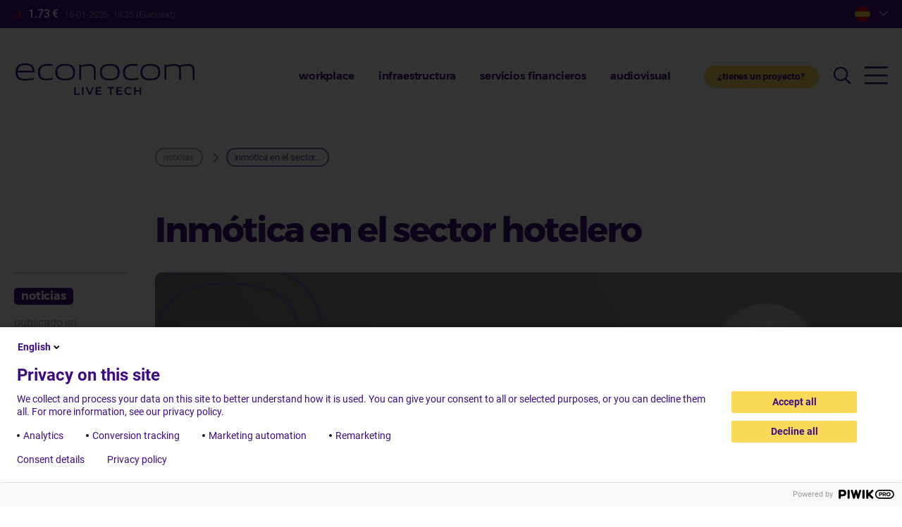

--- FILE ---
content_type: text/html; charset=UTF-8
request_url: https://www.econocom.es/newsroom/inmotica-en-el-sector-hotelero
body_size: 10408
content:
<!DOCTYPE html>
<html lang="es" dir="ltr" prefix="content: http://purl.org/rss/1.0/modules/content/  dc: http://purl.org/dc/terms/  foaf: http://xmlns.com/foaf/0.1/  og: http://ogp.me/ns#  rdfs: http://www.w3.org/2000/01/rdf-schema#  schema: http://schema.org/  sioc: http://rdfs.org/sioc/ns#  sioct: http://rdfs.org/sioc/types#  skos: http://www.w3.org/2004/02/skos/core#  xsd: http://www.w3.org/2001/XMLSchema# ">
  <head>
    <meta charset="utf-8" />
<noscript><style>form.antibot * :not(.antibot-message) { display: none !important; }</style>
</noscript><link rel="canonical" href="https://www.econocom.es/newsroom/inmotica-en-el-sector-hotelero" />
<meta name="Generator" content="Drupal 10 (https://www.drupal.org)" />
<meta name="MobileOptimized" content="width" />
<meta name="HandheldFriendly" content="true" />
<meta name="viewport" content="width=device-width, initial-scale=1.0" />
<link rel="alternate" hreflang="es" href="https://www.econocom.es/newsroom/inmotica-en-el-sector-hotelero" />
<link rel="icon" href="/themes/custom/econocom/favicon.png" type="image/png" />

    <title>Inmótica en el sector hotelero | Econocom</title>
    <link href="https://fonts.googleapis.com/css2?family=Roboto:wght@300;400;500;700;900&display=swap" rel="stylesheet">
    <link rel="stylesheet" href="https://cdn.icomoon.io/200597/econocom-icons/style.css?uf0bj2">
    <link rel="stylesheet" href="https://cdn.icomoon.io/200597/econocom/style.css?no2mhp">
    <link rel="stylesheet" media="all" href="/sites/default/files/css/css_yNGz9g5pdHC8uvjuegyMcftubJrgPVAwnqGIH4cA3YE.css?delta=0&amp;language=es&amp;theme=es&amp;include=[base64]" />
<link rel="stylesheet" media="all" href="/sites/default/files/css/css_BV0Ce93p0fkXOdyy7qx6UIZsDO3D86WAQpcDQBWcinQ.css?delta=1&amp;language=es&amp;theme=es&amp;include=[base64]" />
<link rel="stylesheet" media="all" href="/sites/default/files/css/css_dNNtX9uWkMqgAA6_8yN-1l-pnZMMY3PnSxagvx1xnbQ.css?delta=2&amp;language=es&amp;theme=es&amp;include=[base64]" />

    

          <meta name="google-site-verification" content="omi8jiG7S11XKIrSMRW8ElZFpG8fwHluCs2zGWVw_6A" />
      </head>
  <body class="tint-corp lang-es path-node page-node-type-article" data-lang-prefix="">
        <a href="#main-content" class="visually-hidden focusable skip-link">
      Pasar al contenido principal
    </a>
    <script type="text/javascript">
// <![CDATA[
(function(window, document, dataLayerName, id) {
window[dataLayerName]=window[dataLayerName]||[],window[dataLayerName].push({start:(new Date).getTime(),event:"stg.start"});var scripts=document.getElementsByTagName('script')[0],tags=document.createElement('script');
function stgCreateCookie(a,b,c){var d="";if(c){var e=new Date;e.setTime(e.getTime()+24*c*60*60*1e3),d="; expires="+e.toUTCString();f=""}document.cookie=a+"="+b+d+f+"; path=/"}
var isStgDebug=(window.location.href.match("stg_debug")||document.cookie.match("stg_debug"))&&!window.location.href.match("stg_disable_debug");stgCreateCookie("stg_debug",isStgDebug?1:"",isStgDebug?14:-1);
var qP=[];dataLayerName!=="dataLayer"&&qP.push("data_layer_name="+dataLayerName);isStgDebug&&qP.push("stg_debug");var qPString=qP.length>0?("?"+qP.join("&")):"";
tags.async=!0,tags.src="https://econocom.piwik.pro/containers/"+id+".js"+qPString,scripts.parentNode.insertBefore(tags,scripts);
!function(a,n,i){a[n]=a[n]||{};for(var c=0;c<i.length;c++)!function(i){a[n][i]=a[n][i]||{},a[n][i].api=a[n][i].api||function(){var a=[].slice.call(arguments,0);"string"==typeof a[0]&&window[dataLayerName].push({event:n+"."+i+":"+a[0],parameters:[].slice.call(arguments,1)})}}(i[c])}(window,"ppms",["tm","cm"])
})(window, document, 'dataLayer', 'bef30195-c661-469d-a425-c18139922498');
// ]]>
</script><noscript><iframe src="https://econocom.piwik.pro/containers/bef30195-c661-469d-a425-c18139922498/noscript.html" title="Piwik PRO embed snippet" height="0" width="0" style="display:none;visibility:hidden" aria-hidden="true"></iframe></noscript>
      <div class="dialog-off-canvas-main-canvas" data-off-canvas-main-canvas>
    <div class="layout-container">
  <header role="banner">
    <div class="site-header">
      <div class="bg"></div>
      <div class="wrapper">
        <div class="pre-header">
          <div class="dyn-data"><span>• • •</span></div>
          <div class="right">
                        <div class="block block-ecblocks block-ec-websites">
  
    
      <div class="websites-list">
  <div class="toggle folded">
     <span class="es"></span>
  </div>
  <div class="dropdown" style="display:none">
          <a href="https://www.econocom.be/nl/">
        <span class="be ">Belgium</span>
      </a>
          <a href="https://www.econocom.com/fr/">
        <span class="corp ">France</span>
      </a>
          <a href="https://www.econocom.de/">
        <span class="de ">Germany</span>
      </a>
          <a href="https://www.econocom.es/">
        <span class="es  current">Spain</span>
      </a>
          <a href="https://www.econocom.it/">
        <span class="it ">Italia</span>
      </a>
          <a href="https://www.econocom.be/fr">
        <span class="lu ">Luxembourg</span>
      </a>
          <a href="https://www.econocom.nl/">
        <span class="nl ">Netherlands</span>
      </a>
          <a href="https://www.econocom.pl/">
        <span class="pl ">Poland</span>
      </a>
          <a href="https://www.econocom.co.uk/">
        <span class="uk ">United Kingdom</span>
      </a>
          <a href="https://www.econocom-usa.com/">
        <span class="us ">United States</span>
      </a>
      </div>
  <div class="toggle-mask" style="display:none"></div>
</div>

  </div>

          </div>



        </div>
        <div class="content">
          <div class="site-name">
            <a href="/" rel="home">Econocom</a>
          </div>
                      <div class="menu block block-ecblocks block-menu-header">
  
    
      <div class="item-list"><ul><li><a href="/workplace">workplace</a></li><li><a href="/infraestructura">infraestructura</a></li><li><a href="/servicios-financieros">servicios financieros</a></li><li><a href="/audiovisual">audiovisual</a></li></ul></div>
  </div>

                    <a href="/contact" class="btn contact">¿tienes un proyecto?</a>
          
          <button class="toggle-search"><span class="icon-search"></span></button>
          <button class="toggle-menu"><span class="icon-burger"></span></button>
        </div>
      </div>
          </div>
  </header>

  <div class="togglable-menu">
    <div class="wrapper">
      <div class="top-content">
        <div class="site-name">
          <a href="/" rel="home">Econocom</a>
        </div>
        <div class="menu block block-ecblocks block-follow-us">
  
    
      <div class="item-list"><ul><li><h3>síguenos</h3></li><li><a href="https://www.linkedin.com/company/econocom-espa%C3%B1a" class="icon-ldn" title="LinkedIn"></a></li><li><a href="http://www.youtube.com/user/EconocomTV" class="icon-yt" title="Youtube"></a></li></ul></div>
  </div>

        <a href="/contact" class="btn contact">¿tienes un proyecto?</a>
        
        <button class="toggle-search"><span class="icon-search"></span></button>
        <button class="toggle-menu closing"><span class="icon-close"></span></button>
      </div>

      <div class="main-content">
        <div class="rootmenu">
          
              <ul class="menu">
                    <li class="menu-item menu-item--expanded">
        <a href="/workplace" data-drupal-link-system-path="node/1">workplace</a>
                                <ul class="menu">
                    <li class="menu-item">
        <a href="/workplace" data-drupal-link-system-path="node/1">todo el equipamiento</a>
              </li>
                <li class="menu-item">
        <a href="/workplace/puesto-usuario" data-drupal-link-system-path="node/2389">puesto de usuario</a>
              </li>
                <li class="menu-item">
        <a href="/workplace/movilidad" data-drupal-link-system-path="node/2391">movilidad</a>
              </li>
                <li class="menu-item">
        <a href="/workplace/audiovisuales" data-drupal-link-system-path="node/2390">audiovisuales</a>
              </li>
                <li class="menu-item">
        <a href="/workplace/infraestructura" data-drupal-link-system-path="node/2392">infraestructura</a>
              </li>
        </ul>
  
              </li>
                <li class="menu-item menu-item--expanded">
        <a href="/infraestructura" data-drupal-link-system-path="node/2">infraestructura</a>
                                <ul class="menu">
                    <li class="menu-item">
        <a href="/servicios/digital-user" data-drupal-link-system-path="node/2370">digital user</a>
              </li>
                <li class="menu-item">
        <a href="/servicios/cloud-infrastructure-services" data-drupal-link-system-path="node/2371">cloud &amp; infrastructure services</a>
              </li>
                <li class="menu-item">
        <a href="/servicios/gobierno" data-drupal-link-system-path="node/3507">gobierno de las IT</a>
              </li>
        </ul>
  
              </li>
                <li class="menu-item menu-item--expanded">
        <a href="/servicios-financieros" data-drupal-link-system-path="node/3242">servicios financieros</a>
                                <ul class="menu">
                    <li class="menu-item menu-item--collapsed">
        <a href="/renting/optimiza-el-ciclo-vida" data-drupal-link-system-path="node/3243">optimiza  el ciclo de vida</a>
              </li>
                <li class="menu-item menu-item--collapsed">
        <a href="/renting/reduce-tu-huella-medioambiental" data-drupal-link-system-path="node/3245">reduce tu huella medioambiental</a>
              </li>
                <li class="menu-item menu-item--collapsed">
        <a href="/renting/renting-tecnologico-para-tus-proyectos" data-drupal-link-system-path="node/3244">renting para tus proyectos</a>
              </li>
        </ul>
  
              </li>
                <li class="menu-item">
        <a href="/audiovisual" data-drupal-link-system-path="node/3873">audiovisual</a>
              </li>
                <li class="menu-item menu-item--expanded">
        <a href="">¿quiénes somos?</a>
                                <ul class="menu">
                    <li class="menu-item menu-item--collapsed">
        <a href="/conocenos/rsc" data-drupal-link-system-path="node/2379">compromiso RSC</a>
              </li>
                <li class="menu-item">
        <a href="/quienes-somos/grupo-econocom-comprometido-en-materia-etica-y-su-cumplimiento" data-drupal-link-system-path="node/2378">ética y cumplimiento</a>
              </li>
                <li class="menu-item">
        <a href="/quienes-somos/nuestros-valores" data-drupal-link-system-path="node/3903">nuestros valores</a>
              </li>
        </ul>
  
              </li>
                <li class="menu-item menu-item--expanded">
        <a href="">gobernancia</a>
                                <ul class="menu">
                    <li class="menu-item">
        <a href="/gobernancia/board-directors" data-drupal-link-system-path="node/3820">Board of Directors</a>
              </li>
                <li class="menu-item">
        <a href="/gobernancia/executive-committee" data-drupal-link-system-path="node/3819">Executive Committee</a>
              </li>
                <li class="menu-item">
        <a href="/gobernancia/group-management-committee" data-drupal-link-system-path="node/3818">Group Management Committee</a>
              </li>
                <li class="menu-item">
        <a href="/gobernancia/group-support-functions" data-drupal-link-system-path="node/3817">Group Support Functions</a>
              </li>
        </ul>
  
              </li>
                <li class="menu-item">
        <a href="https://www.econocom.com/en/impact">Econocom impact</a>
              </li>
                <li class="menu-item menu-item--expanded">
        <a href="">trabaja en econocom</a>
                                <ul class="menu">
                    <li class="menu-item">
        <a href="/trabaja-en-econocom/noticias-rrhh" data-drupal-link-system-path="node/2364">noticias RRHH</a>
              </li>
                <li class="menu-item">
        <a href="/trabaja-en-econocom/candidatura-espontanea" data-drupal-link-system-path="node/3791">candidatura espontánea</a>
              </li>
                <li class="menu-item">
        <a href="/nuestras-oportunidades" data-drupal-link-system-path="node/2382">nuestras oportunidades</a>
              </li>
                <li class="menu-item">
        <a href="/trabaja-en-econocom/ellos-transforman-econocom" data-drupal-link-system-path="node/2397">testimonios de colaboradores</a>
              </li>
                <li class="menu-item">
        <a href="/trabaja-en-econocom/trabaja-en-econocom" data-drupal-link-system-path="node/2383">trabaja en econocom</a>
              </li>
                <li class="menu-item">
        <a href="https://agent.econocom.com/es/trabaja-en-econocom/agente" title="¡Conviértete en agente de econocom!">conviértete en agente</a>
              </li>
        </ul>
  
              </li>
                <li class="menu-item menu-item--expanded">
        <a href="">Investors</a>
                                <ul class="menu">
                    <li class="menu-item">
        <a href="https://www.econocom.com/en/investors/financial-results">Financial results</a>
              </li>
                <li class="menu-item">
        <a href="https://www.econocom.com/en/investors/financial-calendar">Financial calendar</a>
              </li>
                <li class="menu-item">
        <a href="https://www.econocom.com/en/investors/key-figures">Key figures</a>
              </li>
                <li class="menu-item">
        <a href="https://www.econocom.com/en/investors/regulated-information">Regulated information</a>
              </li>
                <li class="menu-item">
        <a href="https://www.econocom.com/en/investors/share">Share</a>
              </li>
                <li class="menu-item">
        <a href="https://www.econocom.com/en/investors/general-meetings">General meetings</a>
              </li>
                <li class="menu-item">
        <a href="https://www.econocom.com/en/investors/financial-reports">Financial reports</a>
              </li>
        </ul>
  
              </li>
                <li class="menu-item menu-item--expanded">
        <a href="">prensa</a>
                                <ul class="menu">
                    <li class="menu-item">
        <a href="/prensa/pr" data-drupal-link-system-path="prensa/pr">comunicados de prensa</a>
              </li>
                <li class="menu-item">
        <a href="/prensa/noticias" data-drupal-link-system-path="prensa/noticias">noticias</a>
              </li>
                <li class="menu-item">
        <a href="/prensa/eventos" data-drupal-link-system-path="prensa/eventos">eventos</a>
              </li>
                <li class="menu-item">
        <a href="/prensa/casos" data-drupal-link-system-path="prensa/casos">casos de clientes</a>
              </li>
        </ul>
  
              </li>
                <li class="menu-item">
        <a href="https://www.econocom.es/prensa/blog">blog</a>
              </li>
                <li class="menu-item">
        <a href="/contact" data-drupal-link-system-path="contact">contacto</a>
              </li>
        </ul>
  


        </div>
        <div class="submenu"></div>
                  <div class="block block-ecblocks block-push-blog">
  
    
      <div style="background-image:url('https://www.econocom.es/ecmedia/styles/push_blog/s3/header/push-blog.png?itok=da4HoO7b')">
  <div class="content">
    <div class="title1">tendencias, opiniones de expertos, entrevistas..</div>
    <div class="title2">la información de actualidad de econocom sobre la transformación digital</div>
    <a href="https://blog.econocom.com/es/" class="btn">acceso al blog</a>
  </div>
</div>

  </div>

              </div>
    </div>
  </div>

  <div class="search-panel">
    <div class="wrapper">
      <div class="content">
        <div class="site-name">
          <a href="/" rel="home">Econocom</a>
        </div>
        <button class="toggle-search closing"><span class="icon-close"></span></button>
      </div>

      <div class="content">
        <div class="views-element-container"><div class="view view-search view-id-search view-display-id-default js-view-dom-id-ee35e6750c671fad19b7250c7ffbc8bdc78268e7c8abbf88607c24a76c42e0ca">
  
    
        <div class="view-filters">
      <form class="views-exposed-form" data-drupal-selector="views-exposed-form-search-default" action="/newsroom/inmotica-en-el-sector-hotelero" method="get" id="views-exposed-form-search-default" accept-charset="UTF-8">
  <div class="form--inline clearfix">
  <div class="js-form-item form-item js-form-type-search-api-autocomplete form-type-search-api-autocomplete js-form-item-kw form-item-kw form-no-label">
        <input placeholder="palabras clave" data-drupal-selector="edit-kw" type="text" id="edit-kw" name="kw" value="" size="30" maxlength="128" class="form-text" />

        </div>
<div data-drupal-selector="edit-actions" class="form-actions js-form-wrapper form-wrapper" id="edit-actions">
  <input data-drupal-selector="edit-submit-search" type="submit" id="edit-submit-search" value="Apply" class="button js-form-submit form-submit" />
</div>

</div>

</form>

    </div>
    
  
          </div>
</div>

      </div>
    </div>

  </div>

  <div class="overlay-curtain"></div>


  
  <main role="main">
    <a id="main-content" tabindex="-1"></a>
    <div class="layout-content">
      
        <div class="region region-content">
    <div id="block-es-breadcrumbs" class="block block-system block-system-breadcrumb-block">
  
    
        <nav class="breadcrumb" role="navigation" aria-labelledby="system-breadcrumb">
    <h2 id="system-breadcrumb" class="visually-hidden">Sobrescribir enlaces de ayuda a la navegación</h2>
    <ol>
          <li>
                  <a href="/prensa/noticias">noticias</a>
              </li>
          <li>
                  Inmótica en el sector...
              </li>
        </ol>
  </nav>

  </div>
<div id="block-es-page-title" class="block block-core block-page-title-block">
  
    
      
  <h1 class="page-title"><span class="field field--name-title field--type-string field--label-hidden">Inmótica en el sector hotelero</span>
</h1>


  </div>
<div id="block-es-content" class="block block-system block-system-main-block">
  
    
      <article  about="/newsroom/inmotica-en-el-sector-hotelero">
  <div class="header">
    <div class="metas">
      <div>
        <div class="cat">noticias</div>
                  <div class="published">publicado en <strong>06-10-2022</strong></div>
        
              </div>
      <div class="block block-better-social-sharing-buttons block-social-sharing-buttons-block">
  
    
      

<div style="display: none"><link rel="preload" href="/modules/contrib/better_social_sharing_buttons/assets/dist/sprites/social-icons--no-color.svg" as="image" type="image/svg+xml" crossorigin="anonymous" /></div>

<div class="social-sharing-buttons">
                <a href="https://www.facebook.com/sharer/sharer.php?u=https://www.econocom.es/newsroom/inmotica-en-el-sector-hotelero&amp;title=Inm%C3%B3tica%20en%20el%20sector%20hotelero" target="_blank" title="Share to Facebook" aria-label="Share to Facebook" class="social-sharing-buttons-button share-facebook" rel="noopener">
            <svg aria-hidden="true" width="20px" height="20px" style="border-radius:100%;">
                <use href="/modules/contrib/better_social_sharing_buttons/assets/dist/sprites/social-icons--no-color.svg#facebook" />
            </svg>
        </a>
    
                <a href="https://twitter.com/intent/tweet?text=Inm%C3%B3tica%20en%20el%20sector%20hotelero+https://www.econocom.es/newsroom/inmotica-en-el-sector-hotelero" target="_blank" title="Share to X" aria-label="Share to X" class="social-sharing-buttons-button share-x" rel="noopener">
            <svg aria-hidden="true" width="20px" height="20px" style="border-radius:100%;">
                <use href="/modules/contrib/better_social_sharing_buttons/assets/dist/sprites/social-icons--no-color.svg#x" />
            </svg>
        </a>
    
        
        
        
                <a href="https://www.linkedin.com/sharing/share-offsite/?url=https://www.econocom.es/newsroom/inmotica-en-el-sector-hotelero" target="_blank" title="Share to Linkedin" aria-label="Share to Linkedin" class="social-sharing-buttons-button share-linkedin" rel="noopener">
            <svg aria-hidden="true" width="20px" height="20px" style="border-radius:100%;">
                <use href="/modules/contrib/better_social_sharing_buttons/assets/dist/sprites/social-icons--no-color.svg#linkedin" />
            </svg>
        </a>
    
    
    
        
        
        
        
        
        
    </div>

  </div>

    </div>
    <div>
      <div class="image">
          <img loading="lazy" src="/ecmedia/styles/fullw/s3/newsimg/Inmotica%20sector%20hotelero%20-%20CME%20-%20WEB.png?itok=eaOjY5DI" width="801" height="430" alt="" typeof="foaf:Image" class="image-style-fullw" />



              </div>
    </div>
  </div>
  <div class="article-wrapper">
    
  <div class="field field--name-field-body field--type-entity-reference-revisions field--label-hidden field__items">      <div class="mt0 mb1 widget widget--text" id="w3657">
      <div class="wrapper">
        <div class="content">
                      <h3><span><span><span><span lang="ES-TRAD">¿En qué medida la inmótica permite mejorar la calidad de vida, trabajo y gestión en los hoteles? </span></span></span></span></h3>

<p><span><span><span lang="ES-TRAD">Aumenta el confort del huésped, por una mejora del control/automatización del clima y niveles de iluminación, tanto por estores como alumbrado. En cuanto al entretenimiento, dentro de la habitación, personalización de contenidos audiovisuales. En términos generales, simplifica la interacción de los usuarios (huéspedes u operarios) con los elementos de su entorno. Permitiéndole tener un control, que sin la ayuda de esta tecnología sería muy difícil para personas sin una determinada cualificación, gracias a interfaces de usuario sencillos y amigables.</span></span></span></p>

<p><span><span><span lang="ES-TRAD">En lo relativo al trabajo y gestión, con los ajustes, incidencias y averías en los diferentes subsistemas, la inmótica permite mejorar la eficiencia y tiempos de respuesta. Monitorizando de elementos, tales como aparatos de alumbrado, protección, clima, TVs…Ya no es solo el huésped quien nos alerta de un problema o avería. </span></span></span></p>

<p>&nbsp;</p>

<h3><span><span><span><span lang="ES-TRAD">¿De qué ahorro se puede hablar cuando se invierte en sistemas inmóticos? </span></span></span></span></h3>

<p><span><span><span lang="ES-TRAD">Mediante sensores, controlamos niveles, buscando su máxima eficiencia y en consecuencia repercute en un ahorro energético. Siempre pensamos en calefacción, aire acondicionado y alumbrado. Pero en cuanto agua caliente sanitaria, existen formas de adecuar la producción en tiempo real, basado en un histórico de demanda.</span></span></span></p>

<p><span><span><span lang="ES-TRAD">En equipos de trabajo y mantenimiento, ajustando plantilla y personal. Así como stock de equipamiento de back up, controlando incluso inventario y registros de puestas en servicio y mantenimiento. Recogida de datos y representación gráfica, que permite elección de equipos más rentables.</span></span></span></p>

<p>&nbsp;</p>

<h3><span><span><span><span lang="ES-TRAD">¿Cómo debe asesorarse el hotelero antes de emprender un proyecto inmótico? </span></span></span></span></h3>

<p><span><span><span lang="ES-TRAD">Contar con un Partner tecnológico, con departamento de ingeniería especializado, en soluciones globales de control y automatización de todos y cada uno de los subsistemas o instalaciones, susceptibles de ser controlados o modificados. </span></span></span></p>

<p><span><span><span lang="ES-TRAD">Que le permita dimensionar correctamente la inversión a realizar, para ello pueden ser necesarios estudios especializados por área, con especial atención a la temporalidad de su ocupación. </span></span></span></p>

<p>&nbsp;</p>

<h3><span><span><span><span lang="ES-TRAD">¿Qué soluciones inmóticas existen relacionadas con el alumbrado?</span></span></span></span></h3>

<p><span><span><span lang="ES-TRAD">Existe equipamiento electrónico que dota al sistema de control de información relativa al estado real de la instalación. Ya no sólo que reciba señales de actuación, encendido/apagado o ajuste de nivel. Dotar al operador/mantenedor de información relativa a que nivel está, cantidad de horas de operación, consumos e incluso averías de todas y cada una de las luminarias.</span></span></span></p>

<p>&nbsp;</p>

<h3><span><span><span><span lang="ES-TRAD">¿Qué soluciones existen para la climatización?</span></span></span></span></h3>

<p><span><span><span lang="ES-TRAD">En línea a lo expuesto en lo referente a alumbrado. Estudiar la viabilidad de instalar sistemas que ofrezcan información, y que permitan la interacción con el medido. Por ejemplo, conocer si se han dejado una ventana abierta, si existe ocupación de la instancia, inercias y tiempos para obtención de las temperaturas consignas, dependientes del propio aislamiento de las habitaciones o espacios.</span></span></span></p>

<p>&nbsp;</p>

<h3><span><span><span><span lang="ES-TRAD">¿Qué otras funcionalidades tiene la inmótica?</span></span></span></span></h3>

<p><span><span><span lang="ES-TRAD">Control y monitorización de todas las instalaciones y tecnologías presentes en el Hotel. Tanto desde el punto de vista de los huéspedes, como del personal que los asisten, directa o indirectamente. Buscar la eficiencia y agilidad de los procesos. No sólo en clima o alumbrado, si no todos los dispositivos mecánicos y/o electrónicos. Audio, video, CCTV, CCAA, riego, sondas de humedad o inundación, electrodomésticos…</span></span></span></p>

<p>&nbsp;</p>

<h3><span><span><span><span lang="ES-TRAD">¿Qué novedades existen? ¿Cuál es actualmente la tendencia?</span></span></span></span></h3>

<p><span><span><span lang="ES-TRAD">Recogida masiva de datos, apps/sensores/controladores, procesamiento y adecuación en tiempo real. Mejora de algoritmos, con vistas a llegar a la inteligencia artificial. Mejorar la comunicación entre los diferentes subsistemas y su interacción con el usuario, sea de la tipología que sea. Gran cantidad de dispositivos ya pueden ir conectados a una red ethernet, nos referimos y a todos nos empieza a sonar el término IoT.</span></span></span></p>

<p><span><span><span lang="ES-TRAD">En ocasión potenciar el control por voz, ya no sólo por comodidad, si no por adecuarse a ciertas condiciones especiales del huésped, por edad o condiciones físicas. </span></span></span></p>

<p>&nbsp;</p>

<h3><span><span><span><span><span lang="ES-TRAD">¿Cuál es el futuro de la inmótica en los hoteles? </span></span></span></span></span></h3>

<p><span><span><span lang="ES-TRAD">Como ya indicábamos anteriormente, la inteligencia artificial, hacer que el entorno sea capaz de aprender a partir de las preferencias o rutinas del usuario/cliente. Minimizar la interacción del usuario al aportar a los sistemas de capacidad analítica y predictiva.</span></span></span></p>

<p>&nbsp;</p>

<h4><strong>Carlos Meñaca</strong></h4>

<p>Director de Tech Design</p>

<p><em>Econocom P&amp;S</em></p>

                  </div>
      </div>
    </div>
  
  </div>
  </div>
</article>

  </div>
<div data-drupal-messages-fallback class="hidden"></div>

  </div>

    </div>  </main>

  <footer role="contentinfo" class="footer1">
    <div class="wrapper">
      <div class="content">
        <div class="col1">
          <div class="menu block block-ecblocks block-menu-footer">
  
    
      <div class="item-list"><ul><li><a href="/workplace">workplace</a></li><li><a href="/infraestructura">infraestructura</a></li><li><a href="/servicios-financieros">servicios financieros</a></li><li><a href="/audiovisual">audiovisual</a></li></ul></div>
  </div>

          <div class="address">
            
            <div class="block block-ecblocks block-addresses">
  
    
      <p>MADRID<br />
Calle Cardenal Marcelo Spínola, 4<br />
28016, Madrid<br />
España</p>

<p>+34 91 411 91 20</p>

<p><a href="mailto: marketingycomunicacion@econocom.com">marketingycomunicacion@econocom.com</a></p>

<p>&nbsp;</p>

  </div>

          </div>
        </div>
        <div class="col2">
          <h2>acceso rapido</h2>
          <div class="quick-access">
            
              <ul class="menu">
                    <li class="menu-item">
        <a href="/nuestras-oportunidades" data-drupal-link-system-path="node/2382">oportunidades de empleo</a>
              </li>
        </ul>
  


            
              <ul class="menu">
                    <li class="menu-item">
        <a href="/prensa/noticias" data-drupal-link-system-path="prensa/noticias">prensa</a>
              </li>
                <li class="menu-item">
        <a href="https://blog.econocom.com/es/">blog</a>
              </li>
        </ul>
  


          </div>
        </div>
      </div>
    </div>
  </footer>

  <footer role="contentinfo" class="footer2">
    <div class="wrapper">
      <div class="content">
        <div class="col1">
          <a href="/contact" class="btn contact">¿tienes un proyecto?</a>
          
        </div>
        <div class="col2">
          <div class="menu block block-ecblocks block-follow-us">
  
    
      <div class="item-list"><ul><li><h3>síguenos</h3></li><li><a href="https://www.linkedin.com/company/econocom-espa%C3%B1a" class="icon-ldn" title="LinkedIn"></a></li><li><a href="http://www.youtube.com/user/EconocomTV" class="icon-yt" title="Youtube"></a></li></ul></div>
  </div>

        </div>
      </div>
    </div>
  </footer>

  <footer role="contentinfo" class="footer3">
    <div class="wrapper">
      <div class="content">
        <div class="logo"></div>
      </div>
    </div>
  </footer>

  <footer role="contentinfo" class="footer4">
    <div class="wrapper">
      <div class="content">
        <nav role="navigation" aria-labelledby="-menu" class="block block-menu navigation menu--footer">
      
  <h2 id="-menu"></h2>
  

        
              <ul class="menu">
                    <li class="menu-item">
        <a href="/creditos" data-drupal-link-system-path="node/7">créditos</a>
              </li>
                <li class="menu-item">
        <a href="/informacion-legal" data-drupal-link-system-path="node/9">información legal</a>
              </li>
                <li class="menu-item">
        <a href="/aviso-legal-politica-privacidad-y-proteccion-datos" data-drupal-link-system-path="node/8">aviso legal, política de privacidad y protección de datos</a>
              </li>
        </ul>
  


  </nav>

        <div>2026 ECONOCOM</div>
      </div>
    </div>
  </footer>

  
</div>

  </div>

    
    <script type="application/json" data-drupal-selector="drupal-settings-json">{"path":{"baseUrl":"\/","pathPrefix":"","currentPath":"node\/3768","currentPathIsAdmin":false,"isFront":false,"currentLanguage":"es"},"pluralDelimiter":"\u0003","suppressDeprecationErrors":true,"ajaxPageState":{"libraries":"[base64]","theme":"es","theme_token":null},"ajaxTrustedUrl":{"\/newsroom\/inmotica-en-el-sector-hotelero":true},"ajaxLoader":{"markup":"\u003Cdiv class=\u0022ajax-throbber sk-pulse\u0022\u003E\u003C\/div\u003E","hideAjaxMessage":true,"alwaysFullscreen":true,"throbberPosition":"body"},"views":{"ajax_path":"\/views\/ajax","ajaxViews":{"views_dom_id:ee35e6750c671fad19b7250c7ffbc8bdc78268e7c8abbf88607c24a76c42e0ca":{"view_name":"search","view_display_id":"default","view_args":"","view_path":"\/node\/3768","view_base_path":null,"view_dom_id":"ee35e6750c671fad19b7250c7ffbc8bdc78268e7c8abbf88607c24a76c42e0ca","pager_element":0}}},"user":{"uid":0,"permissionsHash":"774a4dd7579fef6067e79e35e3a1e7be86711f4471bf4c15db36b74da6c82a8e"}}</script>
<script src="/sites/default/files/js/js_HpB40BrZfUibUDPfSri81ZBRhmBo0BfkZsSwx_MNcRw.js?scope=footer&amp;delta=0&amp;language=es&amp;theme=es&amp;include=eJxFjMkNgDAMwBaCZgcWqZISlUBopKaisD3Hh49l-WFc8YxqOHMF_D20pRoR14HTpJY2h87k0tijircnW7FkO2Q1Qh29XSolD4dwd_gY3t8NHU0liw" data-cookieconsent="ignore"></script>

  </body>
</html>


--- FILE ---
content_type: text/css
request_url: https://www.econocom.es/sites/default/files/css/css_BV0Ce93p0fkXOdyy7qx6UIZsDO3D86WAQpcDQBWcinQ.css?delta=1&language=es&theme=es&include=eJxtjWtKBDEQhC8UE1m8T-gkzUyWTjp09ajj6R2UZUH8U9QDvqI7fWZRamyJnj76bloKWyCAPfd55-pqqQKxsUhetPF_o6x8LdNxe729hcLubBlaO0nGTtbnlsvhrhMJfsqVQ5ULdKZC4IcfDFwchKrGaaoNkv7FgatOrTrSJlpIXh4Ixt9mkdFmtHakZsciic8mHnMdRTp2bgEnnMfv-3vnD6QfjUPbIfwNw0Nwrw
body_size: 83987
content:
/* @license MIT https://github.com/necolas/normalize.css/blob/3.0.3/LICENSE.md */
html{font-family:sans-serif;-ms-text-size-adjust:100%;-webkit-text-size-adjust:100%;}body{margin:0;}article,aside,details,figcaption,figure,footer,header,hgroup,main,menu,nav,section,summary{display:block;}audio,canvas,progress,video{display:inline-block;vertical-align:baseline;}audio:not([controls]){display:none;height:0;}[hidden],template{display:none;}a{background-color:transparent;}a:active,a:hover{outline:0;}abbr[title]{border-bottom:1px dotted;}b,strong{font-weight:bold;}dfn{font-style:italic;}h1{font-size:2em;margin:0.67em 0;}mark{background:#ff0;color:#000;}small{font-size:80%;}sub,sup{font-size:75%;line-height:0;position:relative;vertical-align:baseline;}sup{top:-0.5em;}sub{bottom:-0.25em;}img{border:0;}svg:not(:root){overflow:hidden;}figure{margin:1em 40px;}hr{box-sizing:content-box;height:0;}pre{overflow:auto;}code,kbd,pre,samp{font-family:monospace,monospace;font-size:1em;}button,input,optgroup,select,textarea{color:inherit;font:inherit;margin:0;}button{overflow:visible;}button,select{text-transform:none;}button,html input[type="button"],input[type="reset"],input[type="submit"]{-webkit-appearance:button;cursor:pointer;}button[disabled],html input[disabled]{cursor:default;}button::-moz-focus-inner,input::-moz-focus-inner{border:0;padding:0;}input{line-height:normal;}input[type="checkbox"],input[type="radio"]{box-sizing:border-box;padding:0;}input[type="number"]::-webkit-inner-spin-button,input[type="number"]::-webkit-outer-spin-button{height:auto;}input[type="search"]{-webkit-appearance:textfield;box-sizing:content-box;}input[type="search"]::-webkit-search-cancel-button,input[type="search"]::-webkit-search-decoration{-webkit-appearance:none;}fieldset{border:1px solid #c0c0c0;margin:0 2px;padding:0.35em 0.625em 0.75em;}legend{border:0;padding:0;}textarea{overflow:auto;}optgroup{font-weight:bold;}table{border-collapse:collapse;border-spacing:0;}td,th{padding:0;}
@media (min--moz-device-pixel-ratio:0){summary{display:list-item;}}
/* @license GPL-2.0-or-later https://www.drupal.org/licensing/faq */
.progress__track{border-color:#b3b3b3;border-radius:10em;background-color:#f2f1eb;background-image:-webkit-linear-gradient(#e7e7df,#f0f0f0);background-image:linear-gradient(#e7e7df,#f0f0f0);box-shadow:inset 0 1px 3px hsla(0,0%,0%,0.16);}.progress__bar{height:16px;margin-top:-1px;margin-left:-1px;padding:0 1px;-webkit-transition:width 0.5s ease-out;transition:width 0.5s ease-out;-webkit-animation:animate-stripes 3s linear infinite;-moz-animation:animate-stripes 3s linear infinite;border:1px #07629a solid;border-radius:10em;background:#057ec9;background-image:-webkit-linear-gradient(top,rgba(0,0,0,0),rgba(0,0,0,0.15)),-webkit-linear-gradient(left top,#0094f0 0%,#0094f0 25%,#007ecc 25%,#007ecc 50%,#0094f0 50%,#0094f0 75%,#0094f0 100%);background-image:linear-gradient(to bottom,rgba(0,0,0,0),rgba(0,0,0,0.15)),linear-gradient(to right bottom,#0094f0 0%,#0094f0 25%,#007ecc 25%,#007ecc 50%,#0094f0 50%,#0094f0 75%,#0094f0 100%);background-size:40px 40px;}[dir="rtl"] .progress__bar{margin-right:-1px;margin-left:0;-webkit-animation-direction:reverse;-moz-animation-direction:reverse;animation-direction:reverse;}@media screen and (prefers-reduced-motion:reduce){.progress__bar{-webkit-transition:none;transition:none;-webkit-animation:none;-moz-animation:none;}}@-webkit-keyframes animate-stripes{0%{background-position:0 0,0 0;}100%{background-position:0 0,-80px 0;}}@-ms-keyframes animate-stripes{0%{background-position:0 0,0 0;}100%{background-position:0 0,-80px 0;}}@keyframes animate-stripes{0%{background-position:0 0,0 0;}100%{background-position:0 0,-80px 0;}}
.action-links{margin:1em 0;padding:0;list-style:none;}[dir="rtl"] .action-links{margin-right:0;}.action-links li{display:inline-block;margin:0 0.3em;}.action-links li:first-child{margin-left:0;}[dir="rtl"] .action-links li:first-child{margin-right:0;margin-left:0.3em;}.button-action{display:inline-block;padding:0.2em 0.5em 0.3em;text-decoration:none;line-height:160%;}.button-action:before{margin-left:-0.1em;padding-right:0.2em;content:"+";font-weight:900;}[dir="rtl"] .button-action:before{margin-right:-0.1em;margin-left:0;padding-right:0;padding-left:0.2em;}
.breadcrumb{padding-bottom:0.5em;}.breadcrumb ol{margin:0;padding:0;}[dir="rtl"] .breadcrumb ol{margin-right:0;}.breadcrumb li{display:inline;margin:0;padding:0;list-style-type:none;}.breadcrumb li:before{content:" \BB ";}.breadcrumb li:first-child:before{content:none;}
.button,.image-button{margin-right:1em;margin-left:1em;}.button:first-child,.image-button:first-child{margin-right:0;margin-left:0;}
.collapse-processed > summary{padding-right:0.5em;padding-left:0.5em;}.collapse-processed > summary:before{float:left;width:1em;height:1em;content:"";background:url(/themes/contrib/classy/images/misc/menu-expanded.png) 0 100% no-repeat;}[dir="rtl"] .collapse-processed > summary:before{float:right;background-position:100% 100%;}.collapse-processed:not([open]) > summary:before{-ms-transform:rotate(-90deg);-webkit-transform:rotate(-90deg);transform:rotate(-90deg);background-position:25% 35%;}[dir="rtl"] .collapse-processed:not([open]) > summary:before{-ms-transform:rotate(90deg);-webkit-transform:rotate(90deg);transform:rotate(90deg);background-position:75% 35%;}
.container-inline label:after,.container-inline .label:after{content:":";}.form-type-radios .container-inline label:after,.form-type-checkboxes .container-inline label:after{content:"";}.form-type-radios .container-inline .form-type-radio,.form-type-checkboxes .container-inline .form-type-checkbox{margin:0 1em;}.container-inline .form-actions,.container-inline.form-actions{margin-top:0;margin-bottom:0;}
details{margin-top:1em;margin-bottom:1em;border:1px solid #ccc;}details > .details-wrapper{padding:0.5em 1.5em;}summary{padding:0.2em 0.5em;cursor:pointer;}
.exposed-filters .filters{float:left;margin-right:1em;}[dir="rtl"] .exposed-filters .filters{float:right;margin-right:0;margin-left:1em;}.exposed-filters .form-item{margin:0 0 0.1em 0;padding:0;}.exposed-filters .form-item label{float:left;width:10em;font-weight:normal;}[dir="rtl"] .exposed-filters .form-item label{float:right;}.exposed-filters .form-select{width:14em;}.exposed-filters .current-filters{margin-bottom:1em;}.exposed-filters .current-filters .placeholder{font-weight:bold;font-style:normal;}.exposed-filters .additional-filters{float:left;margin-right:1em;}[dir="rtl"] .exposed-filters .additional-filters{float:right;margin-right:0;margin-left:1em;}
.field__label{font-weight:bold;}.field--label-inline .field__label,.field--label-inline .field__items{float:left;}.field--label-inline .field__label,.field--label-inline > .field__item,.field--label-inline .field__items{padding-right:0.5em;}[dir="rtl"] .field--label-inline .field__label,[dir="rtl"] .field--label-inline .field__items{padding-right:0;padding-left:0.5em;}.field--label-inline .field__label::after{content:":";}
form .field-multiple-table{margin:0;}form .field-multiple-table .field-multiple-drag{width:30px;padding-right:0;}[dir="rtl"] form .field-multiple-table .field-multiple-drag{padding-left:0;}form .field-multiple-table .field-multiple-drag .tabledrag-handle{padding-right:0.5em;}[dir="rtl"] form .field-multiple-table .field-multiple-drag .tabledrag-handle{padding-right:0;padding-left:0.5em;}form .field-add-more-submit{margin:0.5em 0 0;}.form-item,.form-actions{margin-top:1em;margin-bottom:1em;}tr.odd .form-item,tr.even .form-item{margin-top:0;margin-bottom:0;}.form-composite > .fieldset-wrapper > .description,.form-item .description{font-size:0.85em;}label.option{display:inline;font-weight:normal;}.form-composite > legend,.label{display:inline;margin:0;padding:0;font-size:inherit;font-weight:bold;}.form-checkboxes .form-item,.form-radios .form-item{margin-top:0.4em;margin-bottom:0.4em;}.form-type-radio .description,.form-type-checkbox .description{margin-left:2.4em;}[dir="rtl"] .form-type-radio .description,[dir="rtl"] .form-type-checkbox .description{margin-right:2.4em;margin-left:0;}.marker{color:#e00;}.form-required:after{display:inline-block;width:6px;height:6px;margin:0 0.3em;content:"";vertical-align:super;background-image:url(/themes/contrib/classy/images/icons/ee0000/required.svg);background-repeat:no-repeat;background-size:6px 6px;}abbr.tabledrag-changed,abbr.ajax-changed{border-bottom:none;}.form-item input.error,.form-item textarea.error,.form-item select.error{border:2px solid red;}.form-item--error-message:before{display:inline-block;width:14px;height:14px;content:"";vertical-align:sub;background:url(/themes/contrib/classy/images/icons/e32700/error.svg) no-repeat;background-size:contain;}
.icon-help{padding:1px 0 1px 20px;background:url(/themes/contrib/classy/images/misc/help.png) 0 50% no-repeat;}[dir="rtl"] .icon-help{padding:1px 20px 1px 0;background-position:100% 50%;}.feed-icon{display:block;overflow:hidden;width:16px;height:16px;text-indent:-9999px;background:url(/themes/contrib/classy/images/misc/feed.svg) no-repeat;}
.form--inline .form-item{float:left;margin-right:0.5em;}[dir="rtl"] .form--inline .form-item{float:right;margin-right:0;margin-left:0.5em;}[dir="rtl"] .views-filterable-options-controls .form-item{margin-right:2%;}.form--inline .form-item-separator{margin-top:2.3em;margin-right:1em;margin-left:0.5em;}[dir="rtl"] .form--inline .form-item-separator{margin-right:0.5em;margin-left:1em;}.form--inline .form-actions{clear:left;}[dir="rtl"] .form--inline .form-actions{clear:right;}
button.link{margin:0;padding:0;cursor:pointer;border:0;background:transparent;font-size:1em;}label button.link{font-weight:bold;}
ul.inline,ul.links.inline{display:inline;padding-left:0;}[dir="rtl"] ul.inline,[dir="rtl"] ul.links.inline{padding-right:0;padding-left:15px;}ul.inline li{display:inline;padding:0 0.5em;list-style-type:none;}ul.links a.is-active{color:#000;}
.more-link{display:block;text-align:right;}[dir="rtl"] .more-link{text-align:left;}
.pager__items{clear:both;text-align:center;}.pager__item{display:inline;padding:0.5em;}.pager__item.is-active{font-weight:bold;}
tr.drag{background-color:#fffff0;}tr.drag-previous{background-color:#ffd;}body div.tabledrag-changed-warning{margin-bottom:0.5em;}
tr.selected td{background:#ffc;}td.checkbox,th.checkbox{text-align:center;}[dir="rtl"] td.checkbox,[dir="rtl"] th.checkbox{text-align:center;}
th.is-active img{display:inline;}td.is-active{background-color:#ddd;}
div.tabs{margin:1em 0;}ul.tabs{margin:0 0 0.5em;padding:0;list-style:none;}.tabs > li{display:inline-block;margin-right:0.3em;}[dir="rtl"] .tabs > li{margin-right:0;margin-left:0.3em;}.tabs a{display:block;padding:0.2em 1em;text-decoration:none;}.tabs a.is-active{background-color:#eee;}.tabs a:focus,.tabs a:hover{background-color:#f5f5f5;}
.form-textarea-wrapper textarea{display:block;box-sizing:border-box;width:100%;margin:0;}
.ui-dialog--narrow{max-width:500px;}@media screen and (max-width:600px){.ui-dialog--narrow{min-width:95%;max-width:95%;}}
.messages{padding:15px 20px 15px 35px;word-wrap:break-word;border:1px solid;border-width:1px 1px 1px 0;border-radius:2px;background:no-repeat 10px 17px;overflow-wrap:break-word;}[dir="rtl"] .messages{padding-right:35px;padding-left:20px;text-align:right;border-width:1px 0 1px 1px;background-position:right 10px top 17px;}.messages + .messages{margin-top:1.538em;}.messages__list{margin:0;padding:0;list-style:none;}.messages__item + .messages__item{margin-top:0.769em;}.messages--status{color:#325e1c;border-color:#c9e1bd #c9e1bd #c9e1bd transparent;background-color:#f3faef;background-image:url(/themes/contrib/classy/images/icons/73b355/check.svg);box-shadow:-8px 0 0 #77b259;}[dir="rtl"] .messages--status{margin-left:0;border-color:#c9e1bd transparent #c9e1bd #c9e1bd;box-shadow:8px 0 0 #77b259;}.messages--warning{color:#734c00;border-color:#f4daa6 #f4daa6 #f4daa6 transparent;background-color:#fdf8ed;background-image:url(/themes/contrib/classy/images/icons/e29700/warning.svg);box-shadow:-8px 0 0 #e09600;}[dir="rtl"] .messages--warning{border-color:#f4daa6 transparent #f4daa6 #f4daa6;box-shadow:8px 0 0 #e09600;}.messages--error{color:#a51b00;border-color:#f9c9bf #f9c9bf #f9c9bf transparent;background-color:#fcf4f2;background-image:url(/themes/contrib/classy/images/icons/e32700/error.svg);box-shadow:-8px 0 0 #e62600;}[dir="rtl"] .messages--error{border-color:#f9c9bf transparent #f9c9bf #f9c9bf;box-shadow:8px 0 0 #e62600;}.messages--error p.error{color:#a51b00;}
@font-face{font-family:'Montserrat';src:url(/themes/custom/econocom/fonts/MontserratV1-Light.woff2) format("woff2"),url(/themes/custom/econocom/fonts/MontserratV1-Light.woff) format("woff");font-weight:300;font-style:normal;font-display:swap}@font-face{font-family:'Montserrat';src:url(/themes/custom/econocom/fonts/MontserratV1-LightItalic.woff2) format("woff2"),url(/themes/custom/econocom/fonts/MontserratV1-LightItalic.woff) format("woff");font-weight:300;font-style:italic;font-display:swap}@font-face{font-family:'Montserrat';src:url(/themes/custom/econocom/fonts/MontserratV1-Italic.woff2) format("woff2"),url(/themes/custom/econocom/fonts/MontserratV1-Italic.woff) format("woff");font-weight:400;font-style:italic;font-display:swap}@font-face{font-family:'Montserrat';src:url(/themes/custom/econocom/fonts/MontserratV1-Regular.woff2) format("woff2"),url(/themes/custom/econocom/fonts/MontserratV1-Regular.woff) format("woff");font-weight:400;font-style:normal;font-display:swap}@font-face{font-family:'Montserrat';src:url(/themes/custom/econocom/fonts/MontserratV1-Medium.woff2) format("woff2"),url(/themes/custom/econocom/fonts/MontserratV1-Medium.woff) format("woff");font-weight:500;font-style:normal;font-display:swap}@font-face{font-family:'Montserrat';src:url(/themes/custom/econocom/fonts/MontserratV1-MediumItalic.woff2) format("woff2"),url(/themes/custom/econocom/fonts/MontserratV1-MediumItalic.woff) format("woff");font-weight:500;font-style:italic;font-display:swap}@font-face{font-family:'Montserrat';src:url(/themes/custom/econocom/fonts/MontserratV1-SemiBold.woff2) format("woff2"),url(/themes/custom/econocom/fonts/MontserratV1-SemiBold.woff) format("woff");font-weight:600;font-style:normal;font-display:swap}@font-face{font-family:'Montserrat';src:url(/themes/custom/econocom/fonts/MontserratV1-SemiBoldItalic.woff2) format("woff2"),url(/themes/custom/econocom/fonts/MontserratV1-SemiBoldItalic.woff) format("woff");font-weight:600;font-style:italic;font-display:swap}@font-face{font-family:'Montserrat';src:url(/themes/custom/econocom/fonts/MontserratV1-Bold.woff2) format("woff2"),url(/themes/custom/econocom/fonts/MontserratV1-Bold.woff) format("woff");font-weight:700;font-style:normal;font-display:swap}@font-face{font-family:'Montserrat';src:url(/themes/custom/econocom/fonts/MontserratV1-BoldItalic.woff2) format("woff2"),url(/themes/custom/econocom/fonts/MontserratV1-BoldItalic.woff) format("woff");font-weight:700;font-style:italic;font-display:swap}@font-face{font-family:'Roboto';font-style:normal;font-weight:400;src:local(""),url(/themes/custom/econocom/fonts/roboto-v30-latin-ext_latin-regular.woff2) format("woff2"),url(/themes/custom/econocom/fonts/roboto-v30-latin-ext_latin-regular.woff) format("woff")}@font-face{font-family:'Roboto';font-style:italic;font-weight:400;src:local(""),url(/themes/custom/econocom/fonts/roboto-v30-latin-ext_latin-italic.woff2) format("woff2"),url(/themes/custom/econocom/fonts/roboto-v30-latin-ext_latin-italic.woff) format("woff")}@font-face{font-family:'Roboto';font-style:normal;font-weight:500;src:local(""),url(/themes/custom/econocom/fonts/roboto-v30-latin-ext_latin-500.woff2) format("woff2"),url(/themes/custom/econocom/fonts/roboto-v30-latin-ext_latin-500.woff) format("woff")}@font-face{font-family:'Roboto';font-style:normal;font-weight:700;src:local(""),url(/themes/custom/econocom/fonts/roboto-v30-latin-ext_latin-700.woff2) format("woff2"),url(/themes/custom/econocom/fonts/roboto-v30-latin-ext_latin-700.woff) format("woff")}@font-face{font-family:'Roboto';font-style:italic;font-weight:700;src:local(""),url(/themes/custom/econocom/fonts/roboto-v30-latin-ext_latin-700italic.woff2) format("woff2"),url(/themes/custom/econocom/fonts/roboto-v30-latin-ext_latin-700italic.woff) format("woff")}*,*::before,*::after{box-sizing:border-box}ul,ol{padding:0}body,h1,h2,h3,h4,p,ul,ol,li,figure,figcaption,blockquote,dl,dd{margin:0}body{min-height:100vh;scroll-behavior:smooth;text-rendering:optimizeSpeed;line-height:1.5}ul[class],ol[class]{list-style:none}a:not([class]){text-decoration-skip-ink:auto}img{height:auto;max-width:100%;display:block}input,button,textarea,select{font:inherit}a{color:inherit}button{-webkit-appearance:none;-moz-appearance:none;background-color:transparent;border:none;outline:none;padding:0}@media (prefers-reduced-motion:reduce){*{animation-duration:0.01ms !important;animation-iteration-count:1 !important;transition-duration:0.01ms !important;scroll-behavior:auto !important}}h1,h2,h3{color:#3e0d81;font-family:"Montserrat";font-weight:700;line-height:1.2;position:relative}h1 em,h2 em,h3 em{color:#9f74d6;font-style:normal}h1{font-size:7rem;letter-spacing:-.24rem}h2{font-size:5rem}@media (max-width:768px){h2{font-size:3.2rem}}.site-name{padding-top:1rem;margin-right:auto}.site-name a{background-image:url("[data-uri]");background-repeat:no-repeat;background-size:contain;background-position:center center;display:block;overflow:hidden;text-indent:-999px;height:4.5rem;width:25.8rem}@media (max-width:940px){.site-name a{width:20rem}}@media (max-width:600px){.site-name a{width:18rem}}.block-follow-us .item-list{line-height:1}.block-follow-us .item-list a:before{transition:color .3s}.block-follow-us .item-list a:hover:before{color:#8727db}.block-follow-us li{display:inline-block;margin:0;vertical-align:middle}.block-follow-us h3{color:#3e0d81;font-family:'Montserrat';font-size:1.4rem;font-weight:700;letter-spacing:0;margin-right:2rem;position:relative}.tint-main .block-follow-us h3{color:#a954f3}.block-follow-us a{color:#3e0d81;display:block;font-size:3.5rem;margin-left:1.6rem;text-decoration:none}.tint-main .block-follow-us a{color:#a954f3}.lang-fr .field--label-inline .field__label::after{margin-left:.5rem}.card{box-shadow:0 0.7rem 1rem 0 rgba(62,13,129,0.1);background:#fff;border-radius:1rem;padding:4rem}.greybg{position:relative}.greybg>div,.greybg>ul{position:relative;z-index:1}.greybg:before{background:#f7f8fc;bottom:0;content:'';display:block;left:50%;position:absolute;top:0;transform:translate(-50%);width:100vw}.btn{margin:2rem 0 1rem}.tint-corp .btn{background:#f9d957;border-radius:3rem;border:0;color:#3e0d81;display:inline-block;font-family:"Montserrat";font-size:1.6rem;font-weight:700;padding:1.5rem 5rem;position:relative;text-align:center;text-decoration:none;transition:background,border .3s,.3s}@media (max-width:600px){.tint-corp .btn{padding:1.5rem 3rem}}.tint-corp .btn:hover{background:#f9c757}.tint-corp .btn.pdf{background:#f9d957;border-radius:3rem;border:0;color:#3e0d81;display:inline-block;font-family:"Montserrat";font-size:1.6rem;font-weight:700;padding:1.5rem 5rem;position:relative;text-align:center;text-decoration:none;transition:background,border .3s,.3s;font-size:1.3rem;padding:1.1rem 5rem 1.3rem 2.5rem}@media (max-width:600px){.tint-corp .btn.pdf{padding:1.5rem 3rem}}.tint-corp .btn.pdf:hover{background:#f9c757}@media (max-width:600px){.tint-corp .btn.pdf{padding:1.1rem 5rem 1.3rem 1.5rem}}.tint-corp .btn.pdf:before{align-items:center;background:#f9c757;border-radius:50%;color:#3e0d81;content:'\e912';display:flex;font-family:'ec-icons';font-size:1.5rem;font-weight:normal;height:3rem;justify-content:center;line-height:1;position:absolute;right:.5rem;top:50%;transform:translateY(-50%);transition:opacity .6s;width:3rem}.tint-corp .btn.pdf:after{align-items:center;background:#f9c757;border-radius:50%;color:#3e0d81;content:'\e9c7';display:flex;font-family:'ec-icons';font-size:1.5rem;font-weight:normal;height:3rem;justify-content:center;line-height:1;opacity:0;position:absolute;right:.5rem;top:50%;transform:translateY(-50%);transition:opacity .6s;width:3rem}.tint-corp .btn.pdf:hover:before{opacity:0}.tint-corp .btn.pdf:hover:after{opacity:1}.tint-hr .btn{background:#f9d957;border-radius:3rem;border:0;color:#3e0d81;display:inline-block;font-family:"Montserrat";font-size:1.6rem;font-weight:700;padding:1.5rem 5rem;position:relative;text-align:center;text-decoration:none;transition:background,border .3s,.3s}@media (max-width:600px){.tint-hr .btn{padding:1.5rem 3rem}}.tint-hr .btn:hover{background:#f9c757}.tint-hr .btn.pdf{background:#f9d957;border-radius:3rem;border:0;color:#3e0d81;display:inline-block;font-family:"Montserrat";font-size:1.6rem;font-weight:700;padding:1.5rem 5rem;position:relative;text-align:center;text-decoration:none;transition:background,border .3s,.3s;font-size:1.3rem;padding:1.1rem 5rem 1.3rem 2.5rem}@media (max-width:600px){.tint-hr .btn.pdf{padding:1.5rem 3rem}}.tint-hr .btn.pdf:hover{background:#f9c757}@media (max-width:600px){.tint-hr .btn.pdf{padding:1.1rem 5rem 1.3rem 1.5rem}}.tint-hr .btn.pdf:before{align-items:center;background:#f9c757;border-radius:50%;color:#3e0d81;content:'\e912';display:flex;font-family:'ec-icons';font-size:1.5rem;font-weight:normal;height:3rem;justify-content:center;line-height:1;position:absolute;right:.5rem;top:50%;transform:translateY(-50%);transition:opacity .6s;width:3rem}.tint-hr .btn.pdf:after{align-items:center;background:#f9c757;border-radius:50%;color:#3e0d81;content:'\e9c7';display:flex;font-family:'ec-icons';font-size:1.5rem;font-weight:normal;height:3rem;justify-content:center;line-height:1;opacity:0;position:absolute;right:.5rem;top:50%;transform:translateY(-50%);transition:opacity .6s;width:3rem}.tint-hr .btn.pdf:hover:before{opacity:0}.tint-hr .btn.pdf:hover:after{opacity:1}.tint-main .btn{background:#f9d957;border-radius:3rem;border:0;color:#3e0d81;display:inline-block;font-family:"Montserrat";font-size:1.6rem;font-weight:700;padding:1.5rem 5rem;position:relative;text-align:center;text-decoration:none;transition:background,border .3s,.3s;background:#ff997f;color:#fff}@media (max-width:600px){.tint-main .btn{padding:1.5rem 3rem}}.tint-main .btn:hover{background:#f9c757}.tint-main .btn:hover{background:#ff8679}.tint-main .btn.pdf{background:#f9d957;border-radius:3rem;border:0;color:#3e0d81;display:inline-block;font-family:"Montserrat";font-size:1.6rem;font-weight:700;padding:1.5rem 5rem;position:relative;text-align:center;text-decoration:none;transition:background,border .3s,.3s;font-size:1.3rem;padding:1.1rem 5rem 1.3rem 2.5rem;background:#ff997f;color:#fff}@media (max-width:600px){.tint-main .btn.pdf{padding:1.5rem 3rem}}.tint-main .btn.pdf:hover{background:#f9c757}@media (max-width:600px){.tint-main .btn.pdf{padding:1.1rem 5rem 1.3rem 1.5rem}}.tint-main .btn.pdf:before{align-items:center;background:#f9c757;border-radius:50%;color:#3e0d81;content:'\e912';display:flex;font-family:'ec-icons';font-size:1.5rem;font-weight:normal;height:3rem;justify-content:center;line-height:1;position:absolute;right:.5rem;top:50%;transform:translateY(-50%);transition:opacity .6s;width:3rem}.tint-main .btn.pdf:after{align-items:center;background:#f9c757;border-radius:50%;color:#3e0d81;content:'\e9c7';display:flex;font-family:'ec-icons';font-size:1.5rem;font-weight:normal;height:3rem;justify-content:center;line-height:1;opacity:0;position:absolute;right:.5rem;top:50%;transform:translateY(-50%);transition:opacity .6s;width:3rem}.tint-main .btn.pdf:hover:before{opacity:0}.tint-main .btn.pdf:hover:after{opacity:1}.tint-main .btn.pdf:before{background:#ffa993;color:#fff}.tint-main .btn.pdf:after{background:#ff997f;color:#fff}.tint-main .btn.pdf:hover{background:#ff8d70}.swiper-pagination-bullets{display:flex;justify-content:center}.swiper-pagination-bullets .swiper-pagination-bullet{background:#3e0d81;border-radius:.5rem;height:1rem;opacity:.3;margin:.5rem;transition:opacity .3s;width:1rem}.swiper-pagination-bullets .swiper-pagination-bullet.swiper-pagination-bullet-active{opacity:1}.anchor-name{position:absolute !important;top:0;left:0;background:#bef;padding:.3rem .6rem;display:inline-block;font-size:1.2rem;font-weight:normal;color:#3e0d81 !important}.anchor-name .done{position:absolute;background:#feb;top:0;left:0;bottom:0;right:0;padding:.3rem .6rem;text-align:center}#CybotCookiebotDialogHeader{display:none !important}html{font-size:10px;letter-spacing:-.01rem}body{--wrapper-width:1300px;--wrapper-padding:2rem;-webkit-font-smoothing:antialiased;background:#fff;color:#3e0d81;font-family:'Roboto',sans-serif;font-size:1.8rem;font-weight:400;line-height:1.4;margin:0}body.news-shown,body.overlay{overflow:hidden}.dialog-off-canvas-main-canvas{position:relative}.layout-content{margin-top:15rem;overflow-x:hidden}.has-header .layout-content{margin-top:0}.page-node-type-landing-page .layout-content{margin-top:10rem;margin-bottom:5rem}.jobs-list main{margin-top:10rem}.jobs-list .layout-content,.wrapper{margin:0 auto;max-width:var(--wrapper-width);padding:var(--wrapper-padding);position:relative}.spacer{padding:5rem;flex:0 0 100%;width:100%}@media (max-width:768px){.spacer{padding:1rem}}.cols{margin:0 -1.5rem;display:flex;flex-wrap:wrap}.cols>div{margin:1.5rem;width:100%}.cols.cols-2>div{width:calc(100% / 2 - 3rem)}@media (max-width:768px){.cols.cols-2>div{width:calc(100%)}}.cols.cols-3>div{width:calc(100% / 3 - 3rem)}.cols.cols-4>div{width:calc(100% / 4 - 3rem)}.cols.cols-5>div{width:calc(100% / 5 - 3rem)}@media (max-width:940px){.cols.cols-5>div{width:calc(100% / 3 - 3rem)}}@media (max-width:768px){.cols.cols-5>div{width:calc(100% / 3 - 3rem)}}@media (max-width:600px){.cols.cols-5>div{width:calc(100%)}}.block-local-tasks-block{position:fixed;bottom:0;left:0;width:100vw;background:#fff;padding:0;margin:0;box-shadow:0 0 10px rgba(0,0,0,0.3);z-index:100}.block-local-tasks-block .tabs.primary{margin:0}.block-local-tasks-block .tabs.primary a{font-size:1.6rem;display:block;padding:.7rem 1rem}.block-local-tasks-block>div{border:0;padding:0}.user-login-form{box-shadow:0 0.7rem 1rem 0 rgba(62,13,129,0.1);border-radius:1rem;padding:2rem;margin:6rem auto;max-width:55rem}.user-login-form .form-item--error-message{font-size:1.2rem;margin:1rem 0}.user-login-form .form-item--error-message strong{font-weight:normal}.user-login-form>.form-item{padding:0}.user-login-form label{display:block}.user-login-form .description{display:none}.user-login-form .form-text{margin-left:auto;width:15rem}body.is-admin:after{bottom:0;color:#fff;content:'standard';padding:.5rem .7rem .6rem;position:fixed;right:0;z-index:9999;background-color:grey}@media (min-width:1340px){body.is-admin:after{content:'xlarge';background-color:orangered}}@media (max-width:940px){body.is-admin:after{content:'medium';background-color:green}}@media (max-width:768px){body.is-admin:after{content:'small';background-color:blue}}@media (max-width:600px){body.is-admin:after{content:'xsmall';background-color:purple}}.site-header{top:0;position:fixed;width:100vw;z-index:3}.toolbar-horizontal .site-header{top:39px}.toolbar-horizontal.toolbar-tray-open .site-header{top:79px}.site-header .wrapper{padding-top:0}.site-header .bg{box-shadow:0 0.7rem 1rem 0 rgba(62,13,129,0.1);background:#fff;bottom:0;opacity:0;position:absolute;left:-2rem;right:-2rem;top:0;z-index:-1;transition:opacity .3s}.scrolled .site-header .bg{opacity:1}.site-header .pre-header{align-items:center;color:#fff;display:flex;height:4rem;line-height:1;position:relative;transition:height .3s}@media (max-width:600px){.site-header .pre-header{height:3.5rem}}.site-header .pre-header:before{background:#3e0d81;bottom:0;content:'';left:50%;position:absolute;top:0;transform:translateX(-50%);width:100vw;z-index:-1}.site-header .pre-header .right{align-items:center;display:flex;margin-left:auto}.site-header .pre-header .dyn-data{font-family:'Roboto';font-size:1.3rem}@media (max-width:600px){.site-header .pre-header .dyn-data{font-size:1.1rem}}.site-header .pre-header .dyn-data span{opacity:.5}.site-header .pre-header .dyn-data span.stock-value{font-size:1.6rem;font-weight:500;margin-right:.5rem;opacity:1;padding-left:2rem;position:relative}@media (max-width:600px){.site-header .pre-header .dyn-data span.stock-value{font-size:1.3rem;padding-left:1.5rem}}.site-header .pre-header .dyn-data span.stock-value:before{content:'';display:inline-block;height:1rem;left:0;position:absolute;top:.5rem;width:.9rem;transition:height .3s}@media (max-width:600px){.site-header .pre-header .dyn-data span.stock-value:before{height:.8rem;top:.4rem;width:.7rem}}.scrolled .site-header .pre-header .dyn-data span.stock-value:before{height:0}.site-header .pre-header .dyn-data span.var-up:before{border-right:0.15rem solid #1BDF99;border-top:0.15rem solid #1BDF99}.site-header .pre-header .dyn-data span.var-down:before{border-bottom:0.15rem solid #DF1B40;border-right:0.15rem solid #DF1B40}.scrolled .site-header .pre-header{height:0}.site-header .block-language{margin-left:auto}.site-header .block-language ul{display:flex}.site-header .block-language .language-link{display:block;font-size:0;opacity:.5;text-decoration:none;text-transform:uppercase}@media (max-width:600px){.site-header .block-language .language-link{margin-top:.1rem}}.site-header .block-language .language-link:before{font-size:1.3rem;content:attr(hreflang);padding:.5rem}@media (max-width:600px){.site-header .block-language .language-link:before{font-size:1.1rem;padding:.5rem}}.site-header .block-language .language-link.is-active{color:#fff;opacity:1;font-weight:600}@media (max-width:940px){.site-header .block-menu-header{display:none}}.site-header .content{display:flex;padding:4rem 0 2rem;align-items:center}.site-header .content .menu{font-family:Montserrat;font-weight:600;font-size:1.5rem;text-transform:lowercase;margin:0 1.5rem}.site-header .content .menu li{display:inline-block;padding:0}.site-header .content .menu li>a{color:inherit;padding:.5rem 1.7rem;text-decoration:none;transition:color .3s}.site-header .content .menu li>a:hover{color:#8727db}.site-header .btn{font-family:"Montserrat";font-size:1.2rem;font-weight:600;background:#f9d957;border-radius:2rem;color:#3e0d81;font-size:1.2rem;margin:0 0 0 1.5rem;padding:.8rem 2rem;text-decoration:none;transform:translateY(0.1rem);transition:background .3s}.tint-main .site-header .btn{background:#ff997f;color:#fff}.tint-main .site-header .btn:hover{background:#ff8679}@media (max-width:768px){.site-header .btn{display:none}}.has-header .site-header .site-name a,.has-header .site-header .toggle-search,.has-header .site-header .toggle-menu,.has-header .site-header .menu li>a:not(.btn){filter:brightness(25) saturate(0)}.scrolled .site-header .site-name a,.scrolled .site-header .toggle-search,.scrolled .site-header .toggle-menu,.scrolled .site-header .menu li>a:not(.btn){filter:none}.site-header .togglable{display:none}.toggle-menu,.toggle-search{margin-left:2rem;font-size:2.5rem;line-height:0}.websites-list{margin-left:3rem;position:relative}@media (max-width:600px){.websites-list{margin-left:1.5rem}}.websites-list a{text-decoration:none}.websites-list .toggle-mask{position:absolute;top:0;left:0;right:0;bottom:0}.websites-list .toggle{padding-right:1.5rem}@media (max-width:600px){.websites-list .toggle{padding-right:0}.websites-list .toggle span:before{margin-right:0}}.scrolled .websites-list .toggle{height:0;overflow:hidden}.scrolled .websites-list .toggle:after{display:none}.websites-list .toggle:after{content:"\e906";font-family:'ec-icons';font-size:.4em;position:absolute;right:0;top:.8em;transform:rotate(180deg);transition:transform .3s}@media (max-width:768px){.websites-list .toggle:after{display:none}}.websites-list .toggle.folded:after{transform:rotate(0deg)}.websites-list span{align-items:center;display:flex;font-size:1.4rem}.websites-list span:before{content:'';flex-shrink:0;width:2.2rem;height:2.2rem;background-size:contain;background-repeat:no-repeat;margin-right:1rem}.websites-list span.at:before{background-image:url(/themes/custom/econocom/assets/flags/at.svg)}.websites-list span.be:before{background-image:url(/themes/custom/econocom/assets/flags/be.svg)}.websites-list span.br:before{background-image:url(/themes/custom/econocom/assets/flags/br.svg)}.websites-list span.ch:before{background-image:url(/themes/custom/econocom/assets/flags/ch.svg)}.websites-list span.corp:before{background-image:url(/themes/custom/econocom/assets/flags/corp.svg)}.websites-list span.de:before{background-image:url(/themes/custom/econocom/assets/flags/de.svg)}.websites-list span.es:before{background-image:url(/themes/custom/econocom/assets/flags/es.svg)}.websites-list span.it:before{background-image:url(/themes/custom/econocom/assets/flags/it.svg)}.websites-list span.lu:before{background-image:url(/themes/custom/econocom/assets/flags/lu.svg)}.websites-list span.nl:before{background-image:url(/themes/custom/econocom/assets/flags/nl.svg)}.websites-list span.pl:before{background-image:url(/themes/custom/econocom/assets/flags/pl.svg)}.websites-list span.uk:before{background-image:url(/themes/custom/econocom/assets/flags/uk.svg)}.websites-list span.us:before{background-image:url(/themes/custom/econocom/assets/flags/us.svg)}.websites-list .dropdown{box-shadow:0 0.7rem 1rem 0 rgba(62,13,129,0.1);background:#fff;border-radius:1rem;color:#3e0d81;padding:2rem 3rem;position:absolute;top:2.5rem;right:0;z-index:999}.websites-list .dropdown span{padding:.6rem 2rem;margin:0 -3rem;white-space:nowrap}.websites-list .dropdown span:hover{background:#f7f8fc}.websites-list .dropdown span.current{font-weight:600}.togglable-menu{top:0;box-shadow:0 0.7rem 1rem 0 rgba(62,13,129,0.1);background:#fff;font-family:"Montserrat";display:none;position:fixed;top:4rem;width:100vw;z-index:6}.toolbar-horizontal .togglable-menu{top:39px}.toolbar-horizontal.toolbar-tray-open .togglable-menu{top:79px}@media (max-width:600px){.togglable-menu{top:3.5rem}}.scrolled .togglable-menu{top:0}.togglable-menu .icon-search{opacity:0;cursor:default}.togglable-menu>.wrapper .top-content{align-items:center;display:flex;padding:2rem 0}.togglable-menu>.wrapper .top-content:last-child{align-items:flex-start;padding:4rem 0}.togglable-menu>.wrapper .main-content{align-items:flex-start;display:flex;padding:2rem 0;max-height:calc(100vh - 7rem);overflow-y:auto}@media (max-width:768px){.togglable-menu>.wrapper .main-content{flex-wrap:wrap}.togglable-menu>.wrapper .main-content>div{width:100%}}.togglable-menu ul{margin:0;padding:0}.togglable-menu ul ul{display:none}.togglable-menu li{list-style-image:none;list-style-type:none}.togglable-menu li a{text-decoration:none}.togglable-menu .rootmenu{border-right:2px solid #dadbe3;padding-right:6rem;margin-right:3rem;text-transform:lowercase}@media (max-width:768px){.togglable-menu .rootmenu{border-right:none;padding-right:0;margin-right:0}}.togglable-menu .rootmenu li{color:rgba(62,13,129,0.5);padding-bottom:1.2rem}.togglable-menu .rootmenu li.menu-item--active-trail,.togglable-menu .rootmenu li:hover{color:#3e0d81}.togglable-menu .rootmenu a{font-size:2.2rem;font-weight:600;transition:color .3s;white-space:nowrap}@media (max-width:940px){.togglable-menu .rootmenu a{font-size:2rem}}.togglable-menu .rootmenu .menu .menu{padding-top:2rem}.togglable-menu .rootmenu .menu .menu a{color:#aaaebd;font-size:1.6rem;font-weight:500}.togglable-menu .rootmenu .menu .menu .menu-item--active-trail a{color:#3e0d81}.desktop .togglable-menu .rootmenu .menu .menu{display:none}.togglable-menu .submenu{padding-right:4rem}.mobile .togglable-menu .submenu{display:none}.togglable-menu .submenu li{margin-bottom:2rem}.togglable-menu .submenu a{color:#aaaebd;font-size:1.6rem;font-weight:400;transition:color .3s}@media (max-width:940px){.togglable-menu .submenu a{font-size:1.4rem}}.togglable-menu .submenu a.is-active,.togglable-menu .submenu a:hover{color:#3e0d81;font-weight:500}.togglable-menu .block-follow-us{margin-right:2rem}.togglable-menu .block-follow-us h3{display:none}.togglable-menu .block-follow-us a{font-size:2.8rem;margin-left:1rem}@media (max-width:768px){.togglable-menu .block-follow-us{border-top:2px solid rgba(218,219,227,0.7);margin:0;padding:5rem 0}.togglable-menu .block-follow-us a{font-size:5rem;margin-right:1rem}}.togglable-menu .rh,.togglable-menu .contact{font-family:"Montserrat";font-size:1.2rem;font-weight:600;background:#ff997f;color:#fff;border-radius:2rem;font-size:1.2rem;margin:0 0 0 1.5rem;padding:.8rem 2rem;text-decoration:none;transform:translateY(0.1rem)}.tint-corp .togglable-menu .rh,.tint-corp .togglable-menu .contact{background:#f9d957;color:#3e0d81}@media (max-width:768px){.togglable-menu .rh,.togglable-menu .contact{border-radius:3rem;font-size:1.6rem;padding:1.5rem 5rem;margin:2rem auto}}.togglable-menu .block-push-blog{font-family:"Montserrat";font-size:2.2rem;font-weight:600;line-height:1.25;margin-left:auto;max-width:45rem;min-width:45rem}@media (max-width:940px){.togglable-menu .block-push-blog{max-width:35rem;min-width:35rem}}@media (max-width:768px){.togglable-menu .block-push-blog{max-width:100%;min-width:100%;margin:3rem auto 0}}@media (max-width:600px){.togglable-menu .block-push-blog{font-size:1.8rem}}.togglable-menu .block-push-blog>div{background-color:#3e0d81;background-position:bottom right;background-repeat:no-repeat;background-size:70%;border-radius:1rem;padding-bottom:93%;position:relative;width:100%}.togglable-menu .block-push-blog .title1{color:#9F77D3;letter-spacing:-0.07rem}.togglable-menu .block-push-blog .title2{color:#fff;letter-spacing:-0.07rem}.togglable-menu .block-push-blog .btn{color:#fff;background:#ff997f;border-radius:2rem;display:inline-block;font-size:1.3rem;font-weight:700;margin-top:2.5rem;padding:1.3rem 3.6em 1.3rem 2.8rem;position:relative;text-decoration:none}@media (max-width:768px){.togglable-menu .block-push-blog .btn{position:absolute;bottom:0}}.togglable-menu .block-push-blog .btn:after{background:rgba(255,255,255,0.2);border-radius:50%;color:#fff;content:'\e902';font-family:'ec-icons';font-size:.9em;font-weight:normal;padding:.9rem;position:absolute;right:.5rem;top:.5rem}.togglable-menu .block-push-blog .content{bottom:2rem;position:absolute;top:5rem;left:4rem;right:13rem}@media (max-width:940px){.togglable-menu .block-push-blog .content{top:3rem;left:2rem;right:9rem}}@media (max-width:768px){.togglable-menu .block-push-blog .content{top:3rem;left:2rem;right:6rem}}.togglable-menu .block-language{position:relative;margin-right:2rem}@media (max-width:940px){.togglable-menu .block-language{margin:2rem 0;padding:2rem 0}}@media (max-width:768px){.togglable-menu .block-language{border-top:2px solid rgba(218,219,227,0.7);padding-top:4rem}}.togglable-menu .block-language select{-webkit-appearance:none;-moz-appearance:none;appearance:none;background:none;border:0;left:0;outline:none;opacity:0;position:absolute;top:0;width:100%;height:100%}.togglable-menu .block-language .current-lang{font-size:1.3rem;font-weight:600;text-transform:uppercase}.togglable-menu .block-language .current-lang:before{content:'';display:inline-block;height:30px;margin-right:1rem;vertical-align:middle;width:30px}.togglable-menu .block-language .current-lang:after{content:"\e906";display:inline-block;font-family:"ec-icons";font-size:.5em;margin-left:1rem;vertical-align:middle}.togglable-menu .block-language .current-lang.fr:before{background-image:url("[data-uri]");background-repeat:no-repeat;background-size:contain;background-position:center center}.togglable-menu .block-language .current-lang.en:before{background-image:url("[data-uri]");background-repeat:no-repeat;background-size:contain;background-position:center center}.togglable-menu .toggle-menu{padding-left:.748rem}.overlay-curtain{background:rgba(5,6,45,0.3);bottom:0;position:fixed;left:0;opacity:0;right:0;top:4rem;transition:opacity .6s;z-index:-10}@media (max-width:600px){.overlay-curtain{top:3.5rem}}.scrolled .overlay-curtain{top:0}.overlay .overlay-curtain{opacity:1;z-index:5}.search-panel{box-shadow:0 0.7rem 1rem 0 rgba(62,13,129,0.1);top:0;background:#3e0d81;bottom:0;color:#fff;display:none;font-family:"Montserrat";overflow-y:scroll;position:fixed;top:4rem;width:100vw;z-index:6}.toolbar-horizontal .search-panel{top:39px}.toolbar-horizontal.toolbar-tray-open .search-panel{top:79px}@media (max-width:600px){.search-panel{top:3.5rem}}.scrolled .search-panel{top:0}.search-panel a{text-decoration:none}.search-panel h2{color:#3e0d81;font-size:2.2rem;font-weight:600;padding-bottom:1rem}.search-panel .view-content{padding-top:3rem}.search-panel .views-row{background:#fff;border-radius:1rem;color:#aaaebd;font-size:1.8rem;padding:5rem;margin-bottom:3rem}.user-logged-in .search-panel{bottom:6rem}.search-panel>.wrapper>.content{display:flex;padding:2rem 0;align-items:center}.search-panel>.wrapper>.content:last-child{align-items:flex-start;display:block;padding:4rem 0}.search-panel>.wrapper>.content .menu{font-family:Montserrat;font-weight:600;font-size:1.5rem;text-transform:lowercase;margin:0 1.5rem}.search-panel>.wrapper>.content .menu li{display:inline-block;padding:0}.search-panel>.wrapper>.content .menu li>a{color:inherit;padding:.5rem;text-decoration:none;transition:color .3s}.search-panel>.wrapper>.content .menu li>a:hover{color:#8727db}.search-panel .btn{font-family:"Montserrat";font-size:1.2rem;font-weight:600;background:#ff997f;color:#fff;border-radius:2rem;font-size:1.2rem;margin:0 0 0 1.5rem;padding:.8rem 2rem;text-decoration:none;transform:translateY(0.1rem)}.tint-corp .search-panel .btn{background:#f9d957;color:#3e0d81}.search-panel .site-name a,.search-panel .toggle-search,.search-panel .toggle-menu,.search-panel .menu li>a:not(.btn){filter:brightness(25) saturate(0)}.search-panel .toggle-search{padding-left:.748rem}.search-panel .toggle-search .icon-close{margin:0 -.7rem 0 -.8rem}.search-panel .block-language{position:relative;margin-right:2rem}.search-panel .block-language select{-webkit-appearance:none;-moz-appearance:none;appearance:none;background:none;border:0;left:0;outline:none;opacity:0;position:absolute;top:0;width:100%;height:100%}.search-panel .block-language .current-lang{font-size:1.3rem;font-weight:600;text-transform:uppercase}.search-panel .block-language .current-lang:before{content:'';display:inline-block;height:30px;margin-right:1rem;vertical-align:middle;width:30px}.search-panel .block-language .current-lang:after{content:"\e906";display:inline-block;font-family:"ec-icons";font-size:.5em;margin-left:1rem;vertical-align:middle}.search-panel .block-language .current-lang.fr:before{background-image:url("[data-uri]");background-repeat:no-repeat;background-size:contain;background-position:center center}.search-panel .block-language .current-lang.en:before{background-image:url("[data-uri]");background-repeat:no-repeat;background-size:contain;background-position:center center}.search-panel .toggle-menu{padding-left:.748rem}.search-panel .view-filters .form-item-kw{background:none;box-shadow:0 0 0 #3e0d81;border-bottom:2px solid rgba(255,255,255,0.3);border-radius:0;padding:3rem 0;width:100%}.search-panel .view-filters .form-item-kw:before{display:none}.search-panel .view-filters .form-text{background:none !important;color:#fff;font-size:5rem;font-weight:600;letter-spacing:-0.0172rem}@media (max-width:940px){.search-panel .view-filters .form-text{font-size:4rem}}@media (max-width:768px){.search-panel .view-filters .form-text{font-size:3rem}}@media (max-width:600px){.search-panel .view-filters .form-text{font-size:2rem}}.search-panel .view-filters .form-actions{display:none}.footer1{background:#f7f8fc;padding:5rem 0 0}@media (max-width:768px){.footer1{padding:0}}.footer1 .content{display:flex;justify-content:space-between}@media (max-width:768px){.footer1 .content{flex-direction:column}}.footer1 .block-menu-footer .item-list{margin-bottom:4rem}@media (max-width:768px){.footer1 .block-menu-footer .item-list{margin:-2rem -2rem 4rem}}.footer1 .block-menu-footer .item-list li{display:inline-block;margin:0}@media (max-width:768px){.footer1 .block-menu-footer .item-list li{display:block}}.footer1 .block-menu-footer .item-list a{color:#3e0d81;font-family:'Montserrat';font-size:1.8rem;font-weight:700;padding:.5rem 3rem .5rem 0;text-decoration:none;text-transform:lowercase;transition:color .3s}.footer1 .block-menu-footer .item-list a:hover{color:#8727db}@media (max-width:768px){.footer1 .block-menu-footer .item-list a{display:block;padding:3rem 2rem;position:relative;border-bottom:2px solid #dadbe3}.footer1 .block-menu-footer .item-list a:after{align-items:center;content:'\e90d';display:flex;font-family:'ec-icons';font-size:2rem;font-weight:400;height:5rem;justify-content:center;position:absolute;right:3rem;top:calc(50% - 2.5rem);width:5rem;transition:transform .6s}}.footer1 .address{font-family:'Montserrat';font-size:1.4rem;line-height:1.7}@media (max-width:768px){.footer1 .address{margin-top:5rem}}.footer1 h2{color:#aaaebd;font-family:'Montserrat';font-size:1.8rem;font-weight:700;margin-bottom:3rem;margin-top:.3rem}.footer1 .quick-access{display:flex;margin-bottom:0}@media (max-width:600px){.footer1 .quick-access{flex-direction:column}}@media (max-width:768px){.footer1 .quick-access .menu{width:50%}}@media (max-width:600px){.footer1 .quick-access .menu{width:100%}}.footer1 .quick-access .menu li{padding:0;margin:.5rem 0}@media (max-width:600px){.footer1 .quick-access .menu li{margin:0}}.footer1 .quick-access .menu a{font-family:'Montserrat';font-size:1.4rem;font-weight:600;text-decoration:none;transition:color .3s}@media (max-width:600px){.footer1 .quick-access .menu a{display:block;margin:0 0 2rem}}.footer1 .quick-access .menu a:hover{color:#8727db}.footer1 .quick-access .menu:last-child li{margin-left:3rem}@media (max-width:600px){.footer1 .quick-access .menu:last-child li{margin-left:0}}.footer2{background:#f7f8fc;padding:0 0 3rem}@media (max-width:768px){.footer2{padding:0}}.footer2 .content{display:flex;justify-content:space-between}@media (max-width:768px){.footer2 .content{flex-direction:column}}@media (max-width:768px){.footer2 .content{padding:2rem 0}}@media (max-width:768px){.footer2 .content>div{text-align:center}}@media (max-width:768px){.footer2 .block-follow-us{text-align:center;margin-top:4rem}}@media (max-width:768px){.footer2 .block-follow-us li:first-child{display:none}}@media (max-width:768px){.footer2 .block-follow-us a{font-size:2.8rem;margin:0 1rem}}.footer2 .btn{background:#f9d957;border-radius:2rem;color:#3e0d81;font-family:"Montserrat";font-size:1.3rem;font-weight:700;margin:0 2rem 0 0;padding:1.1rem 3rem 1.3rem;text-decoration:none}.tint-main .footer2 .btn{background:#ff997f;color:#fff}.tint-main .footer2 .btn:hover{background:#ff8679}@media (max-width:768px){.footer2 .btn{margin:0 1rem 5rem}}.footer3{background:#3e0d81}.tint-main .footer3{background:#a954f3}.footer3 .content{align-items:center;display:flex;justify-content:center;padding:4rem 0}@media (max-width:600px){.footer3 .content{padding:2rem 0}}.footer3 .switch{color:#fff;font-family:"Montserrat";font-size:1.97rem;font-weight:700;margin-right:auto}.footer3 .switch:before{content:'';background-image:url("[data-uri]");background-repeat:no-repeat;background-size:contain;background-position:center left;display:inline-block;height:2.7rem;margin-right:2rem;vertical-align:middle;width:5.1rem}.tint-main .footer3 .switch:before{background-image:url("[data-uri]");background-repeat:no-repeat;background-size:contain;background-position:center left}@media (max-width:600px){.footer3 .switch{margin:1rem auto}}.footer3 .logo{background-image:url("[data-uri]");background-repeat:no-repeat;background-size:contain;background-position:center center;margin-top:1rem;display:block;height:4.3rem;width:21.9rem}@media (max-width:600px){.footer3 .logo{height:3rem;margin:1rem auto;width:28rem}}.footer4{color:#fff;background:#573eef}.tint-main .footer4{background:#3e0d81}.user-logged-in .footer4{padding-bottom:6rem}.footer4 .content{align-items:center;display:flex;font-family:"Montserrat";font-size:1.3rem;font-weight:500;padding:4rem 0}@media (max-width:600px){.footer4 .content{flex-direction:column;padding:2rem 0}}.footer4 .content a{cursor:pointer}.footer4 .menu--footer{margin-right:auto}@media (max-width:600px){.footer4 .menu--footer{flex-direction:0 auto 3rem;margin:0 auto 2rem}}@media (max-width:600px){.footer4 .menu{display:flex;flex-wrap:wrap}}.footer4 .menu li{display:inline-block;margin:0;padding:0 1rem}@media (max-width:600px){.footer4 .menu li{display:block;padding:1rem 1rem 1rem 0;width:50%}}.footer4 .menu a{text-decoration:none}.slick-slider{position:relative;display:block;box-sizing:border-box;-webkit-touch-callout:none;-webkit-user-select:none;-khtml-user-select:none;-moz-user-select:none;-ms-user-select:none;user-select:none;-ms-touch-action:pan-y;touch-action:pan-y;-webkit-tap-highlight-color:transparent}.slick-list{position:relative;overflow:hidden;display:block;margin:0;padding:0}.slick-list:focus{outline:none}.slick-list.dragging{cursor:pointer;cursor:hand}.slick-track{position:relative;left:0;top:0;display:block;margin-left:auto;margin-right:auto}.slick-track:before,.slick-track:after{content:"";display:table}.slick-track:after{clear:both}.slick-loading .slick-track{visibility:hidden}.slick-slide{float:left;height:100%;min-height:1px;display:none}[dir="rtl"] .slick-slide{float:right}.slick-slide img{display:block}.slick-slide.slick-loading img{display:none}.slick-slide.dragging img{pointer-events:none}.slick-initialized .slick-slide{display:block}.slick-loading .slick-slide{visibility:hidden}.slick-vertical .slick-slide{display:block;height:auto;border:1px solid transparent}.slick-arrow.slick-hidden{display:none}.form-item-kw{box-shadow:0 0.7rem 1rem 0 rgba(62,13,129,0.1);background:#fff;border-radius:1rem;float:none;margin-right:3rem;padding:2.2rem}.form-item-kw:before{color:#b3b7c5;content:'\e90f';font-family:'ec-icons';font-size:.8em;margin-right:1em}.form-item-kw .form-text{border:none;color:#b3b7c5;font-family:'Montserrat';font-size:1.8rem;letter-spacing:-.06rem;outline:none;width:calc(100% - 4rem)}.form-item-kw .form-text::placeholder{color:#b3b7c5}.view-filters .form-type-textfield{box-shadow:0 0.7rem 1rem 0 rgba(62,13,129,0.1);background:#fff;border-radius:1rem;margin-right:3rem;padding:2.2rem}.view-filters .form-type-textfield:before{color:#b3b7c5;content:'\e90f';font-family:'ec-icons';font-size:.8em;margin-right:1em}.view-filters .form-text{border:none;color:#b3b7c5;font-family:'Montserrat';font-size:1.8rem;letter-spacing:-.06rem;outline:none}.view-filters .form-text::placeholder{color:#b3b7c5}.view-filters .form-type-select{font-family:'Montserrat';font-size:1.8rem;font-weight:600;border-bottom:2px solid #dadbe3;height:7.2rem;position:relative;width:25rem}.view-filters .form-type-select:after{color:#3e0d81;content:"\e906";font-family:"ec-icons";font-size:.5em;position:absolute;top:3rem;right:.2rem}.view-filters .form-type-select .form-value{padding:2.3rem 0}.view-filters .form-type-select label{display:none}.view-filters .form-type-select select{-webkit-appearance:none;-moz-appearance:none;appearance:none;background:none;border:0;left:0;top:0;height:6.2rem;outline:none;opacity:0;position:absolute;width:100%}@font-face{font-family:'swiper-icons';src:url("data:application/font-woff;charset=utf-8;base64, [base64]//wADZ2x5ZgAAAywAAADMAAAD2MHtryVoZWFkAAABbAAAADAAAAA2E2+eoWhoZWEAAAGcAAAAHwAAACQC9gDzaG10eAAAAigAAAAZAAAArgJkABFsb2NhAAAC0AAAAFoAAABaFQAUGG1heHAAAAG8AAAAHwAAACAAcABAbmFtZQAAA/gAAAE5AAACXvFdBwlwb3N0AAAFNAAAAGIAAACE5s74hXjaY2BkYGAAYpf5Hu/j+W2+MnAzMYDAzaX6QjD6/4//Bxj5GA8AuRwMYGkAPywL13jaY2BkYGA88P8Agx4j+/8fQDYfA1AEBWgDAIB2BOoAeNpjYGRgYNBh4GdgYgABEMnIABJzYNADCQAACWgAsQB42mNgYfzCOIGBlYGB0YcxjYGBwR1Kf2WQZGhhYGBiYGVmgAFGBiQQkOaawtDAoMBQxXjg/wEGPcYDDA4wNUA2CCgwsAAAO4EL6gAAeNpj2M0gyAACqxgGNWBkZ2D4/wMA+xkDdgAAAHjaY2BgYGaAYBkGRgYQiAHyGMF8FgYHIM3DwMHABGQrMOgyWDLEM1T9/w8UBfEMgLzE////P/5//f/V/xv+r4eaAAeMbAxwIUYmIMHEgKYAYjUcsDAwsLKxc3BycfPw8jEQA/[base64]/uznmfPFBNODM2K7MTQ45YEAZqGP81AmGGcF3iPqOop0r1SPTaTbVkfUe4HXj97wYE+yNwWYxwWu4v1ugWHgo3S1XdZEVqWM7ET0cfnLGxWfkgR42o2PvWrDMBSFj/IHLaF0zKjRgdiVMwScNRAoWUoH78Y2icB/yIY09An6AH2Bdu/UB+yxopYshQiEvnvu0dURgDt8QeC8PDw7Fpji3fEA4z/PEJ6YOB5hKh4dj3EvXhxPqH/SKUY3rJ7srZ4FZnh1PMAtPhwP6fl2PMJMPDgeQ4rY8YT6Gzao0eAEA409DuggmTnFnOcSCiEiLMgxCiTI6Cq5DZUd3Qmp10vO0LaLTd2cjN4fOumlc7lUYbSQcZFkutRG7g6JKZKy0RmdLY680CDnEJ+UMkpFFe1RN7nxdVpXrC4aTtnaurOnYercZg2YVmLN/d/gczfEimrE/fs/bOuq29Zmn8tloORaXgZgGa78yO9/cnXm2BpaGvq25Dv9S4E9+5SIc9PqupJKhYFSSl47+Qcr1mYNAAAAeNptw0cKwkAAAMDZJA8Q7OUJvkLsPfZ6zFVERPy8qHh2YER+3i/BP83vIBLLySsoKimrqKqpa2hp6+jq6RsYGhmbmJqZSy0sraxtbO3sHRydnEMU4uR6yx7JJXveP7WrDycAAAAAAAH//wACeNpjYGRgYOABYhkgZgJCZgZNBkYGLQZtIJsFLMYAAAw3ALgAeNolizEKgDAQBCchRbC2sFER0YD6qVQiBCv/H9ezGI6Z5XBAw8CBK/m5iQQVauVbXLnOrMZv2oLdKFa8Pjuru2hJzGabmOSLzNMzvutpB3N42mNgZGBg4GKQYzBhYMxJLMlj4GBgAYow/P/PAJJhLM6sSoWKfWCAAwDAjgbRAAB42mNgYGBkAIIbCZo5IPrmUn0hGA0AO8EFTQAA") format("woff");font-weight:400;font-style:normal}:root{--swiper-theme-color:#007aff}.swiper-container{margin-left:auto;margin-right:auto;position:relative;overflow:hidden;list-style:none;padding:0;z-index:1}.swiper-container-vertical>.swiper-wrapper{flex-direction:column}.swiper-wrapper{position:relative;width:100%;height:100%;z-index:1;display:flex;transition-property:transform;box-sizing:content-box}.swiper-container-android .swiper-slide,.swiper-wrapper{transform:translate3d(0px,0,0)}.swiper-container-multirow>.swiper-wrapper{flex-wrap:wrap}.swiper-container-multirow-column>.swiper-wrapper{flex-wrap:wrap;flex-direction:column}.swiper-container-free-mode>.swiper-wrapper{transition-timing-function:ease-out;margin:0 auto}.swiper-container-pointer-events{touch-action:pan-y}.swiper-container-pointer-events.swiper-container-vertical{touch-action:pan-x}.swiper-slide{flex-shrink:0;width:100%;height:100%;position:relative;transition-property:transform}.swiper-slide-invisible-blank{visibility:hidden}.swiper-container-autoheight,.swiper-container-autoheight .swiper-slide{height:auto}.swiper-container-autoheight .swiper-wrapper{align-items:flex-start;transition-property:transform,height}.swiper-container-3d{perspective:1200px}.swiper-container-3d .swiper-wrapper,.swiper-container-3d .swiper-slide,.swiper-container-3d .swiper-slide-shadow-left,.swiper-container-3d .swiper-slide-shadow-right,.swiper-container-3d .swiper-slide-shadow-top,.swiper-container-3d .swiper-slide-shadow-bottom,.swiper-container-3d .swiper-cube-shadow{transform-style:preserve-3d}.swiper-container-3d .swiper-slide-shadow-left,.swiper-container-3d .swiper-slide-shadow-right,.swiper-container-3d .swiper-slide-shadow-top,.swiper-container-3d .swiper-slide-shadow-bottom{position:absolute;left:0;top:0;width:100%;height:100%;pointer-events:none;z-index:10}.swiper-container-3d .swiper-slide-shadow-left{background-image:linear-gradient(to left,rgba(0,0,0,0.5),transparent)}.swiper-container-3d .swiper-slide-shadow-right{background-image:linear-gradient(to right,rgba(0,0,0,0.5),transparent)}.swiper-container-3d .swiper-slide-shadow-top{background-image:linear-gradient(to top,rgba(0,0,0,0.5),transparent)}.swiper-container-3d .swiper-slide-shadow-bottom{background-image:linear-gradient(to bottom,rgba(0,0,0,0.5),transparent)}.swiper-container-css-mode>.swiper-wrapper{overflow:auto;scrollbar-width:none;-ms-overflow-style:none}.swiper-container-css-mode>.swiper-wrapper::-webkit-scrollbar{display:none}.swiper-container-css-mode>.swiper-wrapper>.swiper-slide{scroll-snap-align:start start}.swiper-container-horizontal.swiper-container-css-mode>.swiper-wrapper{scroll-snap-type:x mandatory}.swiper-container-vertical.swiper-container-css-mode>.swiper-wrapper{scroll-snap-type:y mandatory}.Modal-overlay{display:none;position:fixed;top:0;left:0;z-index:9000;height:100%;width:100%;background-color:rgba(0,0,0,0.85);cursor:pointer}.Modal-box{position:absolute;top:50%;left:50%;transform:translate(-50%,-50%);width:100%}.Modal-box>.video-container{position:absolute;top:0;bottom:0;left:0;right:0;width:70vw;max-width:177.78vh;height:39.375vw;max-height:100vh;margin:auto;overflow:hidden}.Modal-box>.video-container>iframe,.Modal-box>.video-container>object,.Modal-box>.video-container>embed{position:absolute;top:0;left:0;width:100%;height:100%}.Modal-close{position:absolute;top:0;right:0;z-index:9001;padding:5px 10px;color:#fff;font-size:16px;line-height:1;text-transform:uppercase;background-color:rgba(0,0,0,0.85)}.Modal-cancel-overflow{overflow:hidden}.jobs-list{background:#f7f8fc}.jobs-list .footer1{border-top:8rem solid #fff}.jobs-list .layout-content{display:flex;padding-bottom:8rem}.jobs-list .layout-content .region-jobfilter{width:30%}.jobs-list .layout-content .region-content{margin-left:auto;width:60%}.form-item-kw label{display:none}.view-jobs .view-header{margin:3.5rem 0;font-weight:400}.view-jobs .view-content{display:grid;overflow:hidden;grid-template-columns:1fr 1fr;grid-auto-rows:1fr;grid-column-gap:0;grid-row-gap:2.3rem;margin:0 -1.15rem;padding:0 0 5rem}.view-jobs .view-content .views-row{align-self:stretch;list-style-type:none;min-width:0}.view-jobs .view-content .views-row:nth-child(even){transform:translateY(4rem)}.view-jobs .pager__item a{font-family:"Montserrat";font-size:1.6rem;font-weight:700;display:inline-block;border:2px solid #3e0d81;border-radius:2.5rem;margin:4rem auto;padding:1rem 3rem;text-decoration:none}.view-jobs .job{box-shadow:0 0.7rem 1rem 0 rgba(62,13,129,0.1);background:#3e0d81;color:#fff;border-radius:1rem;margin:1.15rem;padding:4rem;height:100%}.view-jobs .job.informatique{background:#3e0d81}.view-jobs .job.commerce{background:#614be9}.view-jobs .job.fonctions-support{background:#573eef}.view-jobs .job a{align-items:flex-start;text-decoration:none;display:flex;flex-wrap:wrap;flex-direction:column;height:100%}.view-jobs .job a>div{margin:0}.view-jobs .job a>div:first-child{margin-bottom:auto}.view-jobs .job .sector{font-family:"Montserrat";font-size:1.6rem;font-weight:700;background:rgba(255,255,255,0.3);display:inline-block;padding:.2rem 1rem .1rem;border-radius:.5rem;margin-bottom:2rem}.view-jobs .job h2{align-self:flex-end;color:#fff;font-size:2.4rem;font-weight:600;letter-spacing:-.093rem;margin-bottom:1rem}.view-jobs .job .meta{font-weight:400}.view-jobs .job .btn{font-family:"Montserrat";font-size:1.6rem;font-weight:700;background:#f9d957;border-radius:2rem;color:#3e0d81;display:none;padding:.8rem 2rem}.view-jobs .job:hover a>div:first-child{margin:0}.view-jobs .job:hover a>div:nth-child(2){margin-bottom:auto}.view-jobs .job:hover .meta{display:none}.view-jobs .job:hover .btn{display:inline-block}.block-facets-ajax{border-bottom:2px solid #dadbe3;padding:2rem 0 2rem;margin-right:4rem}.block-facets-ajax h2{font-size:2.2rem;font-weight:600;letter-spacing:-.076rem;position:relative}.block-facets-ajax h2:after{font-family:'ec-icons';font-size:.55em;content:"\e906";position:absolute;right:0;top:.5em;transform:rotate(180deg);transition:transform .3s}.block-facets-ajax h2.folded:after{transform:rotate(0deg)}.block-facets-ajax .js-facets-checkbox-links{margin-top:2rem}.block-facets-ajax .facet-item{color:#aaaebd;font-family:"Montserrat";font-size:1.6rem;font-weight:600;line-height:2}.block-facets-ajax .facet-item .facets-checkbox{display:none}.block-facets-ajax .facet-item label{cursor:pointer}.block-facets-ajax .facet-item label:hover{color:#3e0d81}.block-facets-ajax .facet-item .facets-checkbox:checked+label{color:#3e0d81;padding-left:2.5rem;position:relative}.block-facets-ajax .facet-item .facets-checkbox:checked+label:before{font-family:'ec-icons';content:"\e907";font-size:1.3em;position:absolute;left:0;top:-.6em}.block-facets-summary ul{margin:0;padding:3rem 0}.block-facets-summary .facet-summary-item--clear{font-family:"Montserrat";font-size:1.6rem;font-weight:600;line-height:2;list-style-type:none}.block-facets-summary .facet-summary-item--clear a{text-decoration:none;position:relative;padding-left:3.5rem}.block-facets-summary .facet-summary-item--clear a:before{font-family:'ec-icons';content:"\e907";font-size:1.6em;position:absolute;left:0;top:-.6em}.block-facets-summary .facet-summary-item--facet{display:none}.page-node-type-job{background:#f7f8fc;position:relative}.page-node-type-job .footer1{border-top:8rem solid #fff}.page-node-type-job h1{font-size:5rem;margin:4rem auto 5rem;max-width:1053px;padding:20px}.page-node-type-job .job-wrapper{margin:0 auto;max-width:1053px;padding:20px}.page-node-type-job .metas{border-top:2px solid #dadbe3;display:grid;grid-template-columns:repeat(auto-fit,minmax(100px,1fr));margin:2rem 0 5rem;padding:2.5rem 0}.page-node-type-job .metas>div{border-left:2px solid #dadbe3;height:100%;padding:0 2rem}.page-node-type-job .metas>div:first-child{border:0;padding-left:0}.page-node-type-job .metas>div:last-child{padding-right:0}.page-node-type-job .metas>div:nth-child(2),.page-node-type-job .metas>div:nth-child(3){display:table}.page-node-type-job .metas>div:nth-child(2)>div,.page-node-type-job .metas>div:nth-child(3)>div{display:table-row}.page-node-type-job .metas>div:nth-child(2)>div span,.page-node-type-job .metas>div:nth-child(3)>div span{line-height:2.2rem;display:table-cell;vertical-align:top}.page-node-type-job .metas .field--name-field-ref{margin-left:.5rem}.page-node-type-job .metas .field__label{font-size:1.6rem;font-weight:400;margin:0;padding:0 2rem 0 0;text-transform:lowercase;vertical-align:baseline}.page-node-type-job .metas .field__label:after{display:none}.page-node-type-job .metas .field__item{font-size:1.8rem;font-weight:700;margin:0;padding:0;vertical-align:baseline}.page-node-type-job .metas .field__item.sector{background:#3e0d81;border-radius:.5rem;color:#fff;display:inline-block;font-family:"Montserrat";font-size:1.6rem;font-weight:700;margin-bottom:1rem;padding:0 1rem}.page-node-type-job .job-main{background:#FFFFFF;box-shadow:0 0.7rem 1rem 0 rgba(62,13,129,0.1);border-radius:1rem;font-weight:400;padding:5rem 20rem 5rem 6rem;position:relative}.page-node-type-job .job-main .field__label{font-family:"Montserrat";font-size:3.5rem;font-weight:700;margin-bottom:3rem}.page-node-type-job .job-main .field--name-field-profile{margin-top:3rem;padding-top:3rem}.page-node-type-job .job-main .field--name-field-profile:before{content:'';display:block;border-top:2px solid #dadbe3;margin:0 -20rem 3rem -6rem}.page-node-type-job .cta{background:#573eef;border-radius:.4rem;color:#fff;display:inline-block;padding:2rem;position:absolute;right:-2rem;text-align:center}.page-node-type-job .cta button{background:#f9d957;border-radius:3rem;color:#3e0d81;font-family:"Montserrat";font-size:1.6rem;font-weight:700;margin-top:1.2rem;padding:1.3rem 4rem 1.3rem;top:14rem}#block-job-apply{top:0;background:#573eef;max-width:948px;padding:10rem 15rem;overflow:auto;position:fixed;height:100%;right:calc(-100vw - 948px);z-index:6;transition:right 1s}.toolbar-horizontal #block-job-apply{top:39px}.toolbar-horizontal.toolbar-tray-open #block-job-apply{top:79px}.form-shown #block-job-apply{right:0}#block-job-apply .webform-confirmation{color:#fff;font-weight:400;width:100%}#block-job-apply .webform-ajax-form-wrapper{position:relative}#block-job-apply .close{line-height:1;opacity:.5;position:absolute;top:7rem;right:7rem}#block-job-apply .close:before{color:#3e0d81;content:"\e900";font-family:'ec-icons';font-size:6rem}#block-job-apply h2{color:#fff;font-size:5rem;margin-bottom:5rem}#block-job-apply form{display:flex;flex-wrap:wrap;font-family:"Montserrat"}#block-job-apply form>div{width:calc(50%);padding-bottom:2rem}#block-job-apply form>div.form-item-email{width:100%}#block-job-apply form>div.form-item-prenom,#block-job-apply form>div.form-item-tel,#block-job-apply form>div.form-item-tel+div+div{padding-right:2.5rem}#block-job-apply form>div.form-item-nom,#block-job-apply form>div.form-item-tel+div,#block-job-apply form>div.form-actions{padding-left:2.5rem}#block-job-apply form .drupal-messages{display:none}#block-job-apply .form-item--error-message{color:#3e0d81 !important;font-size:1.2rem;position:absolute}#block-job-apply .form-item--error-message:before{display:none}#block-job-apply .form-item--error-message strong{font-weight:400}#block-job-apply .form-type-processed-text{height:0;margin:0;padding:0}#block-job-apply .form-type-webform-markup{color:#fff;font-family:"Roboto";font-size:1.3rem;font-weight:400;margin:0 0}#block-job-apply .form-type-webform-document-file,#block-job-apply .form-type-select{position:relative}#block-job-apply .form-type-webform-document-file .form-item--error-message,#block-job-apply .form-type-select .form-item--error-message{position:absolute;bottom:-2.2rem}#block-job-apply label{color:#fff;display:block;font-size:2.2rem;font-weight:600;margin-bottom:-1rem;text-transform:lowercase;transform-origin:left top;transition:all .3s}#block-job-apply .active label{opacity:.5;transform:scale(0.7);height:auto !important}#block-job-apply .active .form-type-webform-document-file,#block-job-apply .active input{border-bottom:2px solid #3e0d81}#block-job-apply .form-break{height:0;padding:0}#block-job-apply .form-item-civilite{width:calc(50% - 2.5rem);height:6.4rem;border-bottom:2px solid rgba(62,13,129,0.5)}#block-job-apply .form-item-civilite:after{color:#fff;content:"\e906";font-family:"ec-icons";font-size:.5em;position:absolute;top:1rem;right:.2rem}#block-job-apply .form-item-civilite.active{border-bottom:2px solid #3e0d81}#block-job-apply .form-item-civilite label{position:relative}#block-job-apply .form-item-civilite select{-webkit-appearance:none;-moz-appearance:none;appearance:none;background:none;border:0;left:0;top:0;height:6.2rem;outline:none;opacity:0;position:absolute;width:100%}#block-job-apply .form-type-webform-document-file{border-bottom:2px solid rgba(62,13,129,0.5);color:#fff;min-height:6.4rem}#block-job-apply .form-type-webform-document-file.form-item--error{border-bottom:2px solid rgba(221,0,0,0.7)}#block-job-apply .form-type-webform-document-file label{cursor:pointer;height:6.4rem}#block-job-apply .form-type-webform-document-file .form-managed-file{font-weight:400;display:flex}#block-job-apply .form-type-webform-document-file .file{background:none;margin-right:auto;max-width:calc(100% - 3rem);overflow:hidden;padding:.1rem 0 0;text-overflow:ellipsis;white-space:nowrap}#block-job-apply .form-type-webform-document-file button{color:#fff;font-size:1.6rem;margin:0 .4rem -.4rem 1rem}#block-job-apply .form-type-webform-document-file button span:before{color:#fff;font-weight:600}#block-job-apply .form-required:after{content:'*';background:none;margin:0;vertical-align:unset}#block-job-apply .form-managed-file .description,#block-job-apply .form-file{display:none}#block-job-apply .form-value{color:#fff;font-weight:400}#block-job-apply .form-text,#block-job-apply .form-email,#block-job-apply .form-tel{background:none;border-bottom:2px solid rgba(62,13,129,0.5);border-left:0;border-right:0;border-top:0;color:#fff;font-weight:400;outline:none;padding-bottom:.5rem;transition:all .3s;width:100%}#block-job-apply .form-text.error,#block-job-apply .form-email.error,#block-job-apply .form-tel.error{border-bottom:2px solid rgba(221,0,0,0.7);border-left:0;border-right:0;border-top:0}#block-job-apply .webform-button--submit{background:#f9d957;border-radius:3rem;color:#3e0d81;font-family:"Montserrat";font-size:1.6rem;font-weight:700;margin-top:1.2rem;padding:1.3rem 4rem 1.3rem}.form-curtain{background:rgba(5,6,45,0.3);bottom:0;position:absolute;left:0;opacity:0;right:0;top:0;transition:opacity .6s;z-index:-10}.form-shown .form-curtain{opacity:1;z-index:5}.view-id-testimonials{padding-bottom:5rem}.view-id-testimonials .view-filters,.view-id-testimonials .view-content,.view-id-testimonials .more-link,.view-id-testimonials nav{position:relative}.view-id-testimonials nav{margin:5rem auto}.view-id-testimonials .view-content{display:flex;flex-wrap:wrap;list-style-type:none;margin:-2rem;padding:0;width:100%}.view-id-testimonials .view-content>div{display:flex;margin:0;padding:0;width:50%}@media (max-width:768px){.view-id-testimonials .view-content{margin:0}.view-id-testimonials .view-content>div{width:100%}}.view-id-testimonials .testimonial.as-teaser{box-shadow:0 0.7rem 1rem 0 rgba(62,13,129,0.3);background-image:url("[data-uri]");background-repeat:no-repeat;background-size:cover;background-position:center right;position:relative;align-items:center;border-radius:1rem;display:flex;margin:2rem;padding:4rem;position:relative;width:100%}.view-id-testimonials .testimonial.as-teaser:before{content:'';border-radius:1rem;bottom:0;display:block;left:0;right:0;top:0;position:absolute}.view-id-testimonials .testimonial.as-teaser a{align-items:center;color:#fff;display:flex;flex-wrap:nowrap;position:relative;text-decoration:none}@media (max-width:600px){.view-id-testimonials .testimonial.as-teaser a{flex-direction:column}}.view-id-testimonials .testimonial.as-teaser h3{color:#fff;font-size:2.7rem;margin:0 0 1rem}.view-id-testimonials .testimonial.as-teaser .image{padding-right:2rem}@media (max-width:600px){.view-id-testimonials .testimonial.as-teaser .image{padding-right:0;padding-bottom:2rem}}.view-id-testimonials .testimonial.as-teaser .image img{max-width:8.5rem;border-radius:50%}.view-id-testimonials .testimonial.as-teaser .job-type{font-family:"Montserrat";font-size:1.4rem;font-weight:500;letter-spacing:0.3rem;margin:0;text-transform:uppercase}.view-id-testimonials .testimonial.as-teaser.job-support{background-image:url("[data-uri]");background-repeat:no-repeat;background-size:cover;background-position:center right;position:relative}.view-id-testimonials .testimonial.as-teaser.job-support:before{background-image:linear-gradient(180deg,rgba(62,13,129,0) 0%,rgba(62,13,129,0.44) 100%)}.view-id-testimonials .testimonial.as-teaser.job-support:before{background-image:linear-gradient(180deg,rgba(62,13,129,0) 0%,rgba(62,13,129,0.44) 100%)}.view-id-testimonials .testimonial.as-teaser.job-sales{background-image:url("[data-uri]");background-repeat:no-repeat;background-size:cover;background-position:center right;position:relative}.view-id-testimonials .testimonial.as-teaser.job-sales:before{background-image:linear-gradient(180deg,rgba(129,42,13,0) 0%,rgba(129,13,13,0.26) 100%)}.view-id-testimonials nav,.view-id-testimonials .more-link{text-align:center}.view-id-testimonials nav a,.view-id-testimonials .more-link a{background:#f9d957;border-radius:3rem;border:0;color:#3e0d81;display:inline-block;font-family:"Montserrat";font-size:1.6rem;font-weight:700;padding:1.5rem 5rem;position:relative;text-align:center;text-decoration:none;transition:background,border .3s,.3s}@media (max-width:600px){.view-id-testimonials nav a,.view-id-testimonials .more-link a{padding:1.5rem 3rem}}.view-id-testimonials nav a:hover,.view-id-testimonials .more-link a:hover{background:#f9c757}.view-id-testimonials.slider{padding-bottom:0}.view-id-testimonials.slider .swiper-container{width:180%;margin:0 -40%}@media (max-width:768px){.view-id-testimonials.slider .swiper-container{width:200%;margin:0 -50%}}@media (max-width:600px){.view-id-testimonials.slider .swiper-container{width:240%;margin:0 -70%}}.view-id-testimonials.slider .view-content{display:block;margin:0}.view-id-testimonials.slider .view-content>div{display:block;padding:0}.view-id-testimonials.slider .view-content .swiper-slide{display:flex;height:auto}.view-id-testimonials.slider .view-content .testimonial.as-teaser{margin:2rem 0 6rem;padding:2.5rem 3rem;transition:box-shadow .4s}.view-id-testimonials.slider .view-content .testimonial.as-teaser h2{margin-bottom:.5rem}.view-id-testimonials.slider .view-content .testimonial.as-teaser:hover{box-shadow:0 1.9rem 4rem 0 rgba(62,13,129,0.4)}.view-id-interviews{padding-bottom:5rem}.view-id-interviews .view-filters,.view-id-interviews .view-content,.view-id-interviews .more-link,.view-id-interviews nav{position:relative}.view-id-interviews nav{margin:5rem auto}.view-id-interviews .view-content{display:flex;flex-wrap:wrap;list-style-type:none;margin:-2rem;padding:0;width:100%}.view-id-interviews .view-content>div{display:flex;margin:0;padding:0;width:50%}@media (max-width:768px){.view-id-interviews .view-content{margin:0}.view-id-interviews .view-content>div{width:100%}}.view-id-interviews .interview.as-teaser{box-shadow:0 0.7rem 1rem 0 rgba(62,13,129,0.3);background-image:url("[data-uri]");background-repeat:no-repeat;background-size:cover;background-position:center right;position:relative;align-items:center;border-radius:1rem;display:flex;margin:2rem;padding:4rem;position:relative;width:100%}.view-id-interviews .interview.as-teaser:before{content:'';border-radius:1rem;bottom:0;display:block;left:0;right:0;top:0;position:absolute}.view-id-interviews .interview.as-teaser a{align-items:center;color:#fff;display:flex;flex-wrap:nowrap;position:relative;text-decoration:none}@media (max-width:600px){.view-id-interviews .interview.as-teaser a{flex-direction:column}}.view-id-interviews .interview.as-teaser h3{color:#fff;font-size:2.7rem;margin:0 0 1rem}.view-id-interviews .interview.as-teaser .image{padding-right:2rem}@media (max-width:600px){.view-id-interviews .interview.as-teaser .image{padding-right:0;padding-bottom:2rem}}.view-id-interviews .interview.as-teaser .image img{max-width:8.5rem;border-radius:50%}.view-id-interviews .interview.as-teaser .job-type{font-family:"Montserrat";font-size:1.4rem;font-weight:500;letter-spacing:0.3rem;margin:0;text-transform:uppercase}.view-id-interviews .interview.as-teaser.job-support{background-image:url("[data-uri]");background-repeat:no-repeat;background-size:cover;background-position:center right;position:relative}.view-id-interviews .interview.as-teaser.job-support:before{background-image:linear-gradient(180deg,rgba(62,13,129,0) 0%,rgba(62,13,129,0.44) 100%)}.view-id-interviews .interview.as-teaser.job-support:before{background-image:linear-gradient(180deg,rgba(62,13,129,0) 0%,rgba(62,13,129,0.44) 100%)}.view-id-interviews .interview.as-teaser.job-sales{background-image:url("[data-uri]");background-repeat:no-repeat;background-size:cover;background-position:center right;position:relative}.view-id-interviews .interview.as-teaser.job-sales:before{background-image:linear-gradient(180deg,rgba(129,42,13,0) 0%,rgba(129,13,13,0.26) 100%)}.view-id-interviews nav,.view-id-interviews .more-link{text-align:center}.view-id-interviews nav a,.view-id-interviews .more-link a{background:#f9d957;border-radius:3rem;border:0;color:#3e0d81;display:inline-block;font-family:"Montserrat";font-size:1.6rem;font-weight:700;padding:1.5rem 5rem;position:relative;text-align:center;text-decoration:none;transition:background,border .3s,.3s}@media (max-width:600px){.view-id-interviews nav a,.view-id-interviews .more-link a{padding:1.5rem 3rem}}.view-id-interviews nav a:hover,.view-id-interviews .more-link a:hover{background:#f9c757}.view-id-interviews.slider{padding-bottom:0}.view-id-interviews.slider .swiper-container{width:180%;margin:0 -40%}@media (max-width:768px){.view-id-interviews.slider .swiper-container{width:200%;margin:0 -50%}}@media (max-width:600px){.view-id-interviews.slider .swiper-container{width:240%;margin:0 -70%}}.view-id-interviews.slider .view-content{display:block;margin:0}.view-id-interviews.slider .view-content>div{display:block;padding:0}.view-id-interviews.slider .view-content .swiper-slide{display:flex;height:auto}.view-id-interviews.slider .view-content .testimonial.as-teaser{margin:2rem 0 6rem;padding:2.5rem 3rem;transition:box-shadow .4s}.view-id-interviews.slider .view-content .testimonial.as-teaser h2{margin-bottom:.5rem}.view-id-interviews.slider .view-content .testimonial.as-teaser:hover{box-shadow:0 1.9rem 4rem 0 rgba(62,13,129,0.4)}.view-id-sats .view-content{position:relative;display:flex;flex-wrap:wrap;margin:-2rem;padding:8rem 0 10rem}.view-id-sats .view-content>div,.view-id-sats .view-content>ul{position:relative;z-index:1}.view-id-sats .view-content:before{background:#573eef;bottom:0;content:'';display:block;left:50%;position:absolute;top:0;transform:translate(-50%);width:100vw}.view-id-sats .view-content .grouped-rows{margin:2rem 3rem;padding:2rem 0 5rem;width:calc(100% / 3 - 6rem);border-bottom:2px solid rgba(62,13,129,0.5)}@media (max-width:768px){.view-id-sats .view-content .grouped-rows{width:calc(100% / 2 - 6rem)}}@media (max-width:600px){.view-id-sats .view-content .grouped-rows{width:calc(100% - 6rem)}}.view-id-sats .view-content h2{color:#fff;font-size:2.7rem;font-weight:600;margin:0 2rem 1rem 0}.view-id-sats .view-content .group-rows{display:flex;flex-wrap:wrap}.view-id-sats .view-content .sat{width:50%}.view-id-sats .view-content a{display:block;font-family:"Montserrat";font-size:1.6rem;font-weight:600;color:#fff;margin:.5rem 0;text-decoration:none;transition:opacity .3s}.view-id-sats .view-content a:after{content:'\e90d';font-family:'ec-icons';font-size:.6em;margin-left:.5rem;font-weight:bold;vertical-align:middle}.view-id-sats .view-content a:hover{opacity:.5}.slides{--slider-height:52vw;height:var(--slider-height);overflow:hidden;position:relative}@media (max-width:940px){.slides{--slider-height:60vw}}@media (max-width:768px){.slides{--slider-height:70vw}}@media (max-width:600px){.slides{--slider-height:140vw}}.slides .slick-dots{display:flex;justify-content:center;margin-top:-3rem;position:relative;top:-10rem}.slides .slick-dots button{background:#fff;border-radius:.5rem;font-size:0;height:1rem;margin:0 1rem;opacity:.5;transition:opacity .6s;width:1rem}.slides .slick-dots .slick-active button{opacity:1}.slide{align-items:stretch;background-position:center;background-repeat:no-repeat;background-size:cover;display:flex;height:var(--slider-height);overflow:hidden;position:relative;text-decoration:none;width:100vw}.slide:before{background:rgba(10,50,65,0.16);display:block;content:'';bottom:0;left:0;position:absolute;right:0;top:0}.slide:after{background-image:linear-gradient(180deg,rgba(0,0,0,0.3) 34%,rgba(50,50,0,0) 100%);height:20rem;content:'';display:block;left:0;opacity:.35;position:absolute;right:0;top:0}.slide a{display:block;position:relative;width:100%}.slide .content{color:#fff;font-size:2.2rem;font-weight:400;left:50%;max-width:90rem;position:absolute;top:50%;text-align:center;transform:translate(-50%,-50%);width:90vw}@media (max-width:940px){.slide .content{font-size:1.8rem}}.slide .content h1{color:#fff;font-family:"Montserrat";font-size:9rem;font-weight:700;letter-spacing:-0.31rem;margin:3rem 0}@media (max-width:940px){.slide .content h1{font-size:6rem}}@media (max-width:768px){.slide .content h1{font-size:4rem}}.slide .content .subtitle{color:#fff;display:block;font-size:2.7rem;font-weight:600;margin-bottom:2rem}@media (max-width:600px){.slide .content .subtitle{display:none}}.slide .content .intro{display:block}@media (max-width:768px){.slide .content .intro{display:none}}.block-home-figures{background:#f7f8fc}@media (max-width:768px){.block-home-figures{padding-top:3rem}}.block-home-figures .content h2{font-size:5rem;margin-bottom:3rem;margin-top:3rem}@media (max-width:940px){.block-home-figures .content h2{font-size:4rem}}@media (max-width:600px){.block-home-figures .content h2{font-size:3.2rem}}.block-home-figures .content h2 p{font-size:inherit;font-weight:inherit;margin:0}.block-home-figures .content .intro{font-size:1.8rem;font-weight:300;margin-bottom:3rem}.block-home-figures .content .btn{background:#f9d957;border-radius:3rem;border:0;color:#3e0d81;display:inline-block;font-family:"Montserrat";font-size:1.6rem;font-weight:700;padding:1.5rem 5rem;position:relative;text-align:center;text-decoration:none;transition:background,border .3s,.3s;background:#ff997f;color:#fff;margin-bottom:3rem;margin-top:0}@media (max-width:600px){.block-home-figures .content .btn{padding:1.5rem 3rem}}.block-home-figures .content .btn:hover{background:#f9c757}.block-home-figures .content .btn:hover{background:#ff8679}.block-home-figures .slider{display:none;position:relative}@media (max-width:768px){.block-home-figures .slider{display:block;margin:2rem -40%;width:180%}}@media (max-width:600px){.block-home-figures .slider{margin:2rem -70%;width:240%}}.block-home-figures .slider .swiper-slide{box-shadow:0 0.7rem 1rem 0 rgba(62,13,129,0.3);background:#fff;border-radius:2rem;font-family:'Montserrat';height:auto;line-height:1.3;margin:2rem 0;padding:3rem}.block-home-figures .slider .swiper-slide span{display:inline-block}.block-home-figures .slider .swiper-slide p{margin:0}.block-home-figures .slider .swiper-slide .value{color:#a954f3;font-size:4rem;font-weight:500;white-space:nowrap}.block-home-figures .slider .swiper-slide .units{color:#a954f3;font-size:3rem;font-weight:500}.block-home-figures .slider .swiper-slide .text{font-size:1.8rem;margin-top:.7rem}.contact-wrapper{background:#f7f8fc;display:flex;margin-bottom:6rem}@media (max-width:768px){.contact-wrapper{flex-direction:column}}.contact-intro{font-weight:400;font-size:2.2rem;line-height:1.41;padding:10rem 6rem 2rem 2rem;width:30%}@media (max-width:940px){.contact-wrapper .contact-intro{width:50%}}@media (max-width:768px){.contact-wrapper .contact-intro{width:100%}}@media (min-width:1340px){.contact-wrapper .contact-intro{margin-left:calc((100vw - 1300px) / 2)}}.contact-intro h1{margin:3rem 0 2rem}.contact-map{width:70%}@media (max-width:940px){.contact-map{width:50%}}@media (max-width:768px){.contact-map{width:100%}}.path-contact .contact-form,.path-kontakt .contact-form{background-image:url("[data-uri]");background-repeat:no-repeat;background-size:cover;background-position:center right;position:relative;margin-bottom:6rem;padding:11rem 0 5rem}@media (max-width:768px){.path-contact .contact-form,.path-kontakt .contact-form{background-position:center center}}.path-contact .contact-form:before,.path-kontakt .contact-form:before{background:#460f8b;content:'';position:absolute;top:0;bottom:0;left:0;width:51vw;transform:translateX(-50vw);display:block;z-index:-1;overflow:hidden}.path-contact .contact-form:after,.path-kontakt .contact-form:after{background:#3e0d81;content:'';position:absolute;top:0;bottom:0;right:50%;width:51vw;transform:translateX(50vw);display:block;z-index:-1;overflow:hidden}@media (max-width:768px){.path-contact .contact-form,.path-kontakt .contact-form{background:#3e0d81}.path-contact .contact-form:before,.path-kontakt .contact-form:before{background:#3e0d81}}.path-contact .contact-form h2,.path-kontakt .contact-form h2{color:#8727db;font-size:5rem;margin-bottom:11rem}@media (max-width:768px){.path-contact .contact-form h2,.path-kontakt .contact-form h2{font-size:3.5rem;margin-bottom:5rem}}.path-contact .contact-form h2 span,.path-kontakt .contact-form h2 span{color:#fff}.path-contact .webform-ajax-form-wrapper form,.path-kontakt .webform-ajax-form-wrapper form{display:flex;flex-wrap:wrap;font-family:"Montserrat"}@media (max-width:768px){.path-contact .webform-ajax-form-wrapper form,.path-kontakt .webform-ajax-form-wrapper form{flex-direction:column}}.path-contact .webform-ajax-form-wrapper form>div,.path-kontakt .webform-ajax-form-wrapper form>div{width:calc(26%);padding-bottom:2rem;padding-right:3.5rem}.path-contact .webform-ajax-form-wrapper form>div.form-item-siret,.path-kontakt .webform-ajax-form-wrapper form>div.form-item-siret{width:52%;padding-right:0}.path-contact .webform-ajax-form-wrapper form>div.form-item-email,.path-kontakt .webform-ajax-form-wrapper form>div.form-item-email{width:74%;padding-right:0}.path-contact .webform-ajax-form-wrapper form>div.form-item-civilite,.path-contact .webform-ajax-form-wrapper form>div.form-item-pays,.path-kontakt .webform-ajax-form-wrapper form>div.form-item-civilite,.path-kontakt .webform-ajax-form-wrapper form>div.form-item-pays{margin-right:3.5rem;width:calc(26% - 3.5rem)}.path-contact .webform-ajax-form-wrapper form>div.form-item-sujet,.path-kontakt .webform-ajax-form-wrapper form>div.form-item-sujet{margin-right:3.5rem;width:calc(38% - 3.5rem)}.path-contact .webform-ajax-form-wrapper form>div.form-item-message,.path-kontakt .webform-ajax-form-wrapper form>div.form-item-message{width:62%;padding-right:0}.path-contact .webform-ajax-form-wrapper form>div.form-item-message textarea,.path-kontakt .webform-ajax-form-wrapper form>div.form-item-message textarea{resize:none}@media (max-width:768px){.path-contact .webform-ajax-form-wrapper form>div,.path-kontakt .webform-ajax-form-wrapper form>div{padding-right:0 !important;width:100% !important}}.path-contact .webform-ajax-form-wrapper form .drupal-messages,.path-kontakt .webform-ajax-form-wrapper form .drupal-messages{display:none}.path-contact .webform-ajax-form-wrapper .form-item--error-message,.path-kontakt .webform-ajax-form-wrapper .form-item--error-message{color:#8727db !important;font-size:1.2rem;position:absolute}.path-contact .webform-ajax-form-wrapper .form-item--error-message:before,.path-kontakt .webform-ajax-form-wrapper .form-item--error-message:before{display:none}.path-contact .webform-ajax-form-wrapper .form-item--error-message strong,.path-kontakt .webform-ajax-form-wrapper .form-item--error-message strong{font-weight:400}.path-contact .webform-ajax-form-wrapper .form-type-processed-text,.path-kontakt .webform-ajax-form-wrapper .form-type-processed-text{height:0;margin:0;padding:0}.path-contact .webform-ajax-form-wrapper .form-type-webform-markup,.path-kontakt .webform-ajax-form-wrapper .form-type-webform-markup{color:#fff;font-family:"Roboto";font-size:1.3rem;font-weight:400;margin:0 0}.path-contact .webform-ajax-form-wrapper .form-type-webform-markup p,.path-kontakt .webform-ajax-form-wrapper .form-type-webform-markup p{margin-bottom:1rem}.path-contact .webform-ajax-form-wrapper .disclaimer,.path-kontakt .webform-ajax-form-wrapper .disclaimer{width:100%}.path-contact .webform-ajax-form-wrapper .form-type-select,.path-kontakt .webform-ajax-form-wrapper .form-type-select{position:relative}.path-contact .webform-ajax-form-wrapper .form-type-select .form-item--error-message,.path-kontakt .webform-ajax-form-wrapper .form-type-select .form-item--error-message{position:absolute;bottom:-2.2rem}.path-contact .webform-ajax-form-wrapper label,.path-kontakt .webform-ajax-form-wrapper label{color:#fff;display:block;font-size:2.2rem;font-weight:600;margin-bottom:-1rem;text-transform:lowercase;transform-origin:left top;transition:all .3s}@media (max-width:768px){.path-contact .webform-ajax-form-wrapper label,.path-kontakt .webform-ajax-form-wrapper label{font-size:1.8rem}}.path-contact .webform-ajax-form-wrapper .active label,.path-kontakt .webform-ajax-form-wrapper .active label{opacity:.5;transform:scale(0.7);height:auto !important}.path-contact .webform-ajax-form-wrapper .active input,.path-contact .webform-ajax-form-wrapper .active textarea,.path-kontakt .webform-ajax-form-wrapper .active input,.path-kontakt .webform-ajax-form-wrapper .active textarea{border-bottom:2px solid #8727db}.path-contact .webform-ajax-form-wrapper .form-break,.path-kontakt .webform-ajax-form-wrapper .form-break{height:0;padding:0;width:100%}.path-contact .webform-ajax-form-wrapper .form-type-select,.path-kontakt .webform-ajax-form-wrapper .form-type-select{height:5.3rem;border-bottom:2px solid rgba(135,39,219,0.5)}.path-contact .webform-ajax-form-wrapper .form-type-select:after,.path-kontakt .webform-ajax-form-wrapper .form-type-select:after{color:#fff;content:"\e906";font-family:"ec-icons";font-size:.5em;position:absolute;top:1rem;right:.2rem}.path-contact .webform-ajax-form-wrapper .form-type-select.active,.path-kontakt .webform-ajax-form-wrapper .form-type-select.active{border-bottom:2px solid #8727db}.path-contact .webform-ajax-form-wrapper .form-type-select label,.path-kontakt .webform-ajax-form-wrapper .form-type-select label{position:relative}.path-contact .webform-ajax-form-wrapper .form-type-select select,.path-kontakt .webform-ajax-form-wrapper .form-type-select select{-webkit-appearance:none;-moz-appearance:none;appearance:none;background:none;border:0;left:0;top:0;height:6.2rem;outline:none;opacity:0;position:absolute;width:100%;z-index:2}.path-contact .webform-ajax-form-wrapper .form-type-checkbox,.path-kontakt .webform-ajax-form-wrapper .form-type-checkbox{position:relative;width:100%}.path-contact .webform-ajax-form-wrapper .form-checkbox,.path-kontakt .webform-ajax-form-wrapper .form-checkbox{display:none}.path-contact .webform-ajax-form-wrapper .form-checkbox+label,.path-kontakt .webform-ajax-form-wrapper .form-checkbox+label{font-size:1.9rem;padding-left:4rem}@media (max-width:768px){.path-contact .webform-ajax-form-wrapper .form-checkbox+label,.path-kontakt .webform-ajax-form-wrapper .form-checkbox+label{font-size:1.5rem}}.path-contact .webform-ajax-form-wrapper .form-checkbox+label:before,.path-kontakt .webform-ajax-form-wrapper .form-checkbox+label:before{content:'\ea53';font-family:"ec-icons";font-weight:normal;left:0;margin-right:1rem;position:absolute;top:0}.path-contact .webform-ajax-form-wrapper .form-checkbox:checked+label:before,.path-kontakt .webform-ajax-form-wrapper .form-checkbox:checked+label:before{content:'\ea52'}.path-contact .webform-ajax-form-wrapper .form-required:after,.path-kontakt .webform-ajax-form-wrapper .form-required:after{content:'*';background:none;margin:0;vertical-align:unset}.path-contact .webform-ajax-form-wrapper .form-value,.path-kontakt .webform-ajax-form-wrapper .form-value{color:#fff;font-weight:400}.path-contact .webform-ajax-form-wrapper .form-text,.path-contact .webform-ajax-form-wrapper .form-email,.path-contact .webform-ajax-form-wrapper .form-tel,.path-contact .webform-ajax-form-wrapper .form-textarea,.path-kontakt .webform-ajax-form-wrapper .form-text,.path-kontakt .webform-ajax-form-wrapper .form-email,.path-kontakt .webform-ajax-form-wrapper .form-tel,.path-kontakt .webform-ajax-form-wrapper .form-textarea{background:none;border-bottom:2px solid rgba(135,39,219,0.5);border-left:0;border-right:0;border-top:0;color:#fff;font-weight:400;outline:none;padding-bottom:.5rem;transition:all .3s;width:100%}.path-contact .webform-ajax-form-wrapper .form-actions,.path-kontakt .webform-ajax-form-wrapper .form-actions{padding-right:0;text-align:right;width:100%}.path-contact .webform-ajax-form-wrapper .webform-button--submit,.path-kontakt .webform-ajax-form-wrapper .webform-button--submit{background:#ff997f;border-radius:3rem;color:#fff;font-family:"Montserrat";font-size:1.6rem;font-weight:700;margin-top:1.2rem;padding:1.3rem 4rem 1.3rem}.path-contact .webform-confirmation,.path-kontakt .webform-confirmation{color:#fff;margin-bottom:5rem;width:100%}.form-first .contact-intro{padding-top:2rem;width:100%}.form-first .contact-map{width:100%}@media (max-width:940px){.form-first .contact-map{width:100%}}@media (max-width:768px){.form-first .contact-map{width:100%}}.list-list .contact-intro{padding:2rem 0 0;width:100%}@media (min-width:1340px){.list-list .contact-intro{margin:0}}.list-list .contact-list .view-content ul{margin:-2rem;padding:0;display:flex;flex-wrap:wrap}.list-list .contact-list .view-content li{list-style-type:none;width:calc(100% / 3)}@media (max-width:940px){.list-list .contact-list .view-content li{width:calc(100% / 2)}}@media (max-width:768px){.list-list .contact-list .view-content li{width:100%}}.list-list .contact-list .view-content article{padding:2rem}.list-list .contact-list .view-content article h2{font-size:2rem}.block-stock-quote{position:relative}.block-stock-quote>div,.block-stock-quote>ul{position:relative;z-index:1}.block-stock-quote:before{background:#f7f8fc;bottom:0;content:'';display:block;left:50%;position:absolute;top:0;transform:translate(-50%);width:100vw}.block-stock-quote h2{font-size:5rem;margin:10rem 0 5rem}.block-stock-quote h3{font-size:2.7rem;margin-bottom:2rem;text-transform:none}@media (max-width:600px){.block-stock-quote h3{font-size:2.2rem}}.block-stock-quote .daily-figures{display:flex;flex-wrap:wrap;justify-content:space-between;line-height:1.4;color:#b3b7c5;font-weight:400}@media (max-width:600px){.block-stock-quote .daily-figures{font-size:1.4rem;padding:3rem 2rem}}.block-stock-quote .daily-figures>div{width:50%}.block-stock-quote .daily-figures>div:nth-child(2){text-align:right}.block-stock-quote .daily-figures .date .dyn-data{color:#3e0d81;display:block}.block-stock-quote .daily-figures .dyn-data{font-weight:700}.block-stock-quote .daily-figures .grid{display:table;float:right}.block-stock-quote .daily-figures .grid div{display:table-row}.block-stock-quote .daily-figures .grid span{display:table-cell}.block-stock-quote .daily-figures .grid span:first-child{padding-right:2rem;text-align:left}@media (max-width:600px){.block-stock-quote .daily-figures .grid span:first-child{padding-right:1rem;text-align:right}}.block-stock-quote .daily-figures .grid span:last-child{min-width:7rem}@media (max-width:600px){.block-stock-quote .daily-figures .grid span:last-child{min-width:5rem}}.block-stock-quote .daily-figures .intraday-filters{background:#f7f8fc;border-radius:3rem;display:flex;margin:3rem 0 0;position:relative;width:100%}.block-stock-quote .daily-figures .intraday-filters .active-pill{background:#f9d957;border-radius:3rem;bottom:0;box-shadow:0 0.7rem 3rem 0 rgba(249,217,87,0.4);position:absolute;right:0;top:0;transition:.3s;left:50%;z-index:1}.block-stock-quote .daily-figures .intraday-filters .active-pill.intraday{right:50%;left:0}.block-stock-quote .daily-figures .intraday-filters button{display:block;font-family:"Montserrat";font-size:1.6rem;font-weight:600;letter-spacing:-.048rem;margin:0;padding:1.2rem 2rem;text-align:center;transition:color .3s;width:50%;z-index:2}.block-stock-quote .daily-figures .intraday-filters button.active{color:#3e0d81}@media (max-width:600px){.block-stock-quote .daily-figures .intraday-filters button{font-size:1.4rem}}.block-stock-quote .daily-graph{position:relative}.block-stock-quote .daily-graph:after{content:'';position:absolute;background-color:#333;border-radius:100%;width:40px;height:40px;left:calc(50% - 20px);top:calc(50% - 20px);-webkit-animation:sk-pulseScaleOut 1s infinite ease-in-out;animation:sk-pulseScaleOut 1s infinite ease-in-out}.block-stock-quote .daily-graph.loaded:after{display:none}.block-stock-quote .big-graph{margin-top:2rem;padding:4rem 2.5rem 4rem 4rem}.block-stock-quote .small-graph{padding:5rem 2rem 3rem 4rem}@media (max-width:600px){.block-stock-quote .small-graph{padding:3rem 1rem 1rem 2rem}}.block-stock-quote iframe{opacity:0;transition:opacity .6s}.block-stock-quote .loaded iframe{opacity:1}.block-stock-quote .dyn-data{opacity:1;transition:opacity}.block-stock-quote .dyn-data.loading{opacity:0}.block-stock-quote .figures .card{box-shadow:0 0.7rem 1rem 0 rgba(62,13,129,0.3);align-items:center;display:flex;flex-wrap:wrap;font-family:"Montserrat";padding:3rem}@media (max-width:940px){.block-stock-quote .figures .card{padding:1rem 3rem}}@media (max-width:768px){.block-stock-quote .figures .card{padding:0rem 2rem}}.block-stock-quote .figures .card div{line-height:1.2;width:100%}.block-stock-quote .figures .card div:first-child{align-items:flex-end;display:flex;font-size:1.8rem;font-weight:700;height:5rem;letter-spacing:-.076rem}.block-stock-quote .figures .card div:last-child{color:#573eef;font-size:2.6rem;font-weight:500;letter-spacing:-.138rem;margin:1rem 0 2.5rem}.block-share-info h3{font-size:2.7rem;font-weight:600;letter-spacing:-.093rem;margin:0 0 2rem}.block-share-info .indicators p{color:#b3b7c5;font-weight:400;line-height:1.44}.block-share-info .indicators .field--type-integer{color:#b3b7c5;font-weight:700;line-height:1.44;margin:0}.block-share-info .indicators .field--type-integer .field__label{font-weight:400}.block-share-info .ownership-voting-graphs{padding-top:10rem;padding-bottom:10rem}.block-share-info .ownership-voting-graphs h3{margin-bottom:.5rem}.block-share-info .ownership-voting-graphs .date{color:#aaaebd;font-size:1.6rem;font-weight:400;line-height:1.3}.block-share-info .ownership-voting-graphs .card{align-items:center;margin-top:3rem;display:flex}.block-share-info .ownership-voting-graphs .card>div:first-child{padding-right:3rem;width:50%}.block-share-info .ownership-voting-graphs .card>div:last-child{width:50%}.block-share-info .ownership-voting-graphs .legend{color:#b3b7c5;font-size:1.6rem;font-weight:400;line-height:1.3}.block-share-info .ownership-voting-graphs .legend .dot{border-radius:.35rem;display:block;height:.7rem;position:absolute;left:-1.5rem;top:.8rem;width:.7rem}.block-share-info .ownership-voting-graphs .legend li{margin-bottom:2rem;position:relative}.block-share-info .ownership-voting-graphs .legend li:last-child{margin-bottom:0}.block-share-info .ownership-voting-graphs .legend .value{font-size:1.8rem;font-weight:800}.block-share-info .dividend{padding:0 0 10rem 0}.block-share-info .dividend .content{color:#3e0d81;display:flex;font-size:1.8rem;font-weight:400;line-height:1.44;padding:1rem 0}@media (max-width:600px){.block-share-info .dividend .content{flex-direction:column}}.block-share-info .dividend .content em{color:#b3b7c5;font-style:normal}.block-share-info .dividend .content .be{border-right:2px solid #dadbe3;display:flex;width:65%}@media (max-width:600px){.block-share-info .dividend .content .be{width:100%;border-right:none;border-bottom:2px solid #dadbe3;padding-bottom:2rem}}@media (max-width:768px){.block-share-info .dividend .content .be{flex-direction:column}}.block-share-info .dividend .content .be p{padding-right:4rem;width:35%}.block-share-info .dividend .content .be p:first-child{width:30%}@media (max-width:768px){.block-share-info .dividend .content .be p:first-child{width:100%}}@media (max-width:768px){.block-share-info .dividend .content .be p{padding-bottom:1.2rem;padding-right:0;width:100%}}.block-share-info .dividend .content .fr{padding-left:4rem;width:35%}@media (max-width:600px){.block-share-info .dividend .content .fr{padding-left:0;padding-top:2rem;width:100%}}.block-share-info .analysts{padding:10rem 0}.block-share-info .analysts h2{display:block;font-size:5rem;text-align:center}.block-share-info .analysts p{font-size:2.2rem;font-weight:700;margin:2rem 0 6rem;text-align:center}.block-share-info .analysts-list{display:flex;flex-wrap:wrap;justify-content:center;left:50%;position:relative;transform:translateX(-50%);width:100vw}.block-share-info .analyst{display:flex;padding:2rem;width:26rem}.block-share-info .analyst .card{box-shadow:0 0.7rem 1rem 0 rgba(62,13,129,0.3);color:#b3b7c5;display:flex;flex-wrap:wrap;padding:2rem;position:relative}.block-share-info .analyst .card>div{width:100%}.block-share-info .analyst .card>div:first-child{height:6rem}.block-share-info .analyst .card>div:last-child{align-items:flex-end;display:flex;flex-wrap:wrap;height:6em;line-height:1.4}.block-share-info .analyst .card>div:last-child>div{width:100%}.block-share-info .analyst img{max-height:5rem;max-width:80%;width:auto}.view-fin-agenda h2{margin:7rem 0 4rem}@media (max-width:768px){.view-fin-agenda h2{margin:4rem 0}}.view-fin-agenda ul{margin:0;padding:0}.view-fin-agenda li{list-style-type:none;margin:0;padding:0}.view-fin-agenda article{border-bottom:2px solid rgba(218,219,227,0.7);font-weight:400;margin-bottom:5rem;padding:0 3rem 5rem 8rem;position:relative}@media (max-width:768px){.view-fin-agenda article{padding:0 0 3rem 0;margin-bottom:3rem}}.view-fin-agenda article:before{color:#3e0d81;content:'\e911';font-family:"ec-icons";font-size:3.4rem;left:0;line-height:1;position:absolute;top:1rem}@media (max-width:768px){.view-fin-agenda article:before{display:none}}.view-fin-agenda article h3{font-size:2.7rem;line-height:1.3;margin:1.5rem 0 .5rem;text-transform:none}@media (max-width:768px){.view-fin-agenda article h3{font-size:2.4rem}}.view-fin-agenda .date{color:#aaaebd}@media (max-width:768px){.view-fin-agenda .date:before{color:#3e0d81;content:'\e911';font-family:"ec-icons";font-size:2.9rem;line-height:1;margin-right:.5rem;position:relative;top:.7rem}}.view-fin-agenda .field--name-field-infos{color:rgba(62,13,129,0.7);line-height:1.3}.block-key-figures .tables{position:relative;margin:0 auto;max-width:90rem;padding:12rem 0}.block-key-figures .tables>div,.block-key-figures .tables>ul{position:relative;z-index:1}.block-key-figures .tables:before{background:#f7f8fc;bottom:0;content:'';display:block;left:50%;position:absolute;top:0;transform:translate(-50%);width:100vw}.block-key-figures .tables p{color:#b3b7c5}.block-key-figures h2{margin-bottom:.5rem}.block-key-figures .headnote{color:#aaaebd;font-size:1.6rem;font-weight:400}.block-key-figures .footnote{color:#b3b7c5;font-size:1.4rem;font-weight:400;margin-top:1rem}.block-key-figures .table{margin:2rem auto;overflow-y:auto}.block-key-figures table{font-weight:400;width:100%}.block-key-figures tr{border-bottom:2px solid rgba(218,219,227,0.7)}.block-key-figures th{font-weight:700;font-size:1.1em;vertical-align:top}.block-key-figures td,.block-key-figures th{line-height:1.2;text-align:right;padding:2rem 1rem}.block-key-figures td:first-child,.block-key-figures th:first-child{text-align:left}.block-key-figures td:nth-child(2),.block-key-figures th:nth-child(2){color:#8727db;background:#f7f8fc}.block-key-figures .field-table-sectors tbody tr:last-child{color:#8727db;background:#f7f8fc}.block-key-figures .graph-group{margin-bottom:-4rem;min-width:60rem}.block-key-figures .graph-group canvas:last-child{position:relative;top:-4rem}.block-key-figures .graphs{position:relative;margin:0 auto;max-width:90rem;padding:0 0 6rem}.block-key-figures .graphs>div,.block-key-figures .graphs>ul{position:relative;z-index:1}.block-key-figures .graphs:before{background:#f7f8fc;bottom:0;content:'';display:block;left:50%;position:absolute;top:0;transform:translate(-50%);width:100vw}.block-key-figures .graphs:before{top:-2rem}.block-key-figures .graphs h2{margin-bottom:4rem}.block-key-figures .legend{color:#b3b7c5;display:flex;flex-wrap:wrap;font-size:1.6rem;font-weight:400;justify-content:center;line-height:1.3}.block-key-figures .legend .dot{border-radius:.35rem;display:block;height:1rem;position:absolute;left:-1.5rem;top:.5rem;width:1rem}.block-key-figures .legend li{margin:0 2rem 1rem;position:relative}.block-key-figures .legend li:last-child{margin-bottom:0}.block-key-figures .legend .value{font-size:1.8rem;font-weight:800}.block-key-figures .geo{position:relative;margin:0 auto;max-width:90rem;padding:6rem 0}.block-key-figures .geo>div,.block-key-figures .geo>ul{position:relative;z-index:1}.block-key-figures .geo:before{background:#f7f8fc;bottom:0;content:'';display:block;left:50%;position:absolute;top:0;transform:translate(-50%);width:100vw}.block-key-figures .geo:before{top:-2rem}.block-key-figures .geo .geo-group{display:flex}@media (max-width:768px){.block-key-figures .geo .geo-group{flex-direction:column}}.block-key-figures .geo .geo-group>div{position:relative;width:calc(100% / 3)}@media (max-width:768px){.block-key-figures .geo .geo-group>div{margin:0 auto;width:60%}}@media (max-width:600px){.block-key-figures .geo .geo-group>div{width:100%}}.block-key-figures .geo .geo-group .label{font-family:"Montserrat";font-size:2.4rem;font-weight:400;line-height:1;position:absolute;text-align:center;top:calc(50% - .8rem);width:100%}.block-oceane-reports h2{color:#8727db;font-size:4rem;margin-top:4rem;position:relative;text-align:center;z-index:1}.block-oceane-reports .field--name-field-oceanes{display:flex;flex-wrap:wrap;margin:0 -4rem}.block-oceane-reports .field--name-field-oceanes .report{padding:4rem;width:50%}.block-oceane-reports .field--name-field-oceanes a{margin:2rem 0 0}.block-oceane-reports .statutes{text-align:center}.block-oceane-reports a{background:#f9d957;border-radius:3rem;border:0;color:#3e0d81;display:inline-block;font-family:"Montserrat";font-size:1.6rem;font-weight:700;padding:1.5rem 5rem;position:relative;text-align:center;text-decoration:none;transition:background,border .3s,.3s;font-size:1.3rem;padding:1.1rem 5rem 1.3rem 2.5rem;margin:4rem 0 4rem}@media (max-width:600px){.block-oceane-reports a{padding:1.5rem 3rem}}.block-oceane-reports a:hover{background:#f9c757}@media (max-width:600px){.block-oceane-reports a{padding:1.1rem 5rem 1.3rem 1.5rem}}.block-oceane-reports a:before{align-items:center;background:#f9c757;border-radius:50%;color:#3e0d81;content:'\e912';display:flex;font-family:'ec-icons';font-size:1.5rem;font-weight:normal;height:3rem;justify-content:center;line-height:1;position:absolute;right:.5rem;top:50%;transform:translateY(-50%);transition:opacity .6s;width:3rem}.block-oceane-reports a:after{align-items:center;background:#f9c757;border-radius:50%;color:#3e0d81;content:'\e9c7';display:flex;font-family:'ec-icons';font-size:1.5rem;font-weight:normal;height:3rem;justify-content:center;line-height:1;opacity:0;position:absolute;right:.5rem;top:50%;transform:translateY(-50%);transition:opacity .6s;width:3rem}.block-oceane-reports a:hover:before{opacity:0}.block-oceane-reports a:hover:after{opacity:1}.view-id-fin_ag{position:relative;padding-bottom:10rem}.view-id-fin_ag>div,.view-id-fin_ag>ul{position:relative;z-index:1}.view-id-fin_ag:before{background:#f7f8fc;bottom:0;content:'';display:block;left:50%;position:absolute;top:0;transform:translate(-50%);width:100vw}.view-id-fin_ag:before{top:-12rem}.view-id-fin_ag .contextual{position:absolute}.view-id-fin_ag h2{color:#8727db;font-size:5rem;font-weight:700;margin:8rem 0 3rem;position:relative;text-align:center}.view-id-fin_ag .acc-content{display:none}.view-id-fin_ag .fin-ag{padding:1rem 0;margin:3rem 0;position:relative;border-bottom:2px solid #dadbe3}.view-id-fin_ag .fin-ag:before{box-shadow:0 0.7rem 1rem 0 rgba(62,13,129,0.1);background:#fff;border-radius:1rem;bottom:-2rem;content:'';left:-3rem;opacity:0;position:absolute;right:-3rem;top:-1rem;transition:opacity .6s}.view-id-fin_ag .fin-ag *{position:relative}.view-id-fin_ag .fin-ag ul{display:flex;flex-wrap:wrap;margin:0 -2rem;padding:0}@media (max-width:768px){.view-id-fin_ag .fin-ag ul{flex-direction:column;margin:0}}.view-id-fin_ag .fin-ag li{align-items:center;border-bottom:2px solid rgba(218,219,227,0.7);display:flex;margin:1rem 2rem;padding:0 0 1rem 0;width:calc(50% - 4rem)}@media (max-width:768px){.view-id-fin_ag .fin-ag li{margin:1rem 0;width:100%}}.view-id-fin_ag .fin-ag li span{padding:0}.view-id-fin_ag .fin-ag li a{display:block;outline:none;padding:0 0 0 3rem;text-decoration:none}.view-id-fin_ag .fin-ag li a:before{color:#573eef;content:'\e912';font-family:'ec-icons';font-size:1.7rem;font-weight:normal;left:0;position:absolute;top:50%;transform:translateY(-50%);transition:opacity .3s}.view-id-fin_ag .fin-ag li a:after{color:#573eef;content:'\e9c7';font-family:'ec-icons';font-size:1.7rem;font-weight:normal;left:0;opacity:0;position:absolute;top:50%;transform:translateY(-50%);transition:opacity .3s}.view-id-fin_ag .fin-ag li a:hover{color:#573eef}.view-id-fin_ag .fin-ag li a:hover:before{opacity:0}.view-id-fin_ag .fin-ag li a:hover:after{opacity:1}.view-id-fin_ag .fin-ag li span{font-family:'Roboto';background:none;position:relative;transition:color .6s}.view-id-fin_ag .fin-ag span{font-size:1.8rem}.view-id-fin_ag .fin-ag h3{cursor:pointer;font-size:2.5rem;font-weight:600;margin-bottom:3rem;padding-right:6rem;position:relative}.view-id-fin_ag .fin-ag h3:after{content:'\e906';font-family:'ec-icons';font-size:1.6rem;font-weight:normal;position:absolute;right:0;top:.6rem;transition:transform .6s}@media (max-width:600px){.view-id-fin_ag .fin-ag h3:after{font-size:1.3rem}}@media (max-width:768px){.view-id-fin_ag .fin-ag h3{font-size:2.2rem}}@media (max-width:600px){.view-id-fin_ag .fin-ag h3{padding-right:4rem;font-size:2rem}}.view-id-fin_ag .fin-ag.active h3:after{transform:rotate(180deg)}.view-id-fin_ag .fin-ag.active:before{opacity:1}.block-views-blockfin-pr-block-2 h2{color:#8727db;font-size:4rem;margin-top:4rem;position:relative;text-align:center;z-index:1}.view-id-fin_pr{padding-bottom:10rem}.view-id-fin_pr .view-filters,.view-id-fin_pr .view-content,.view-id-fin_pr .more-link,.view-id-fin_pr nav{position:relative}.view-id-fin_pr:before{top:-12rem}.view-id-fin_pr .date{color:#b3b7c5;margin-bottom:1rem}.view-id-fin_pr h2{color:#8727db;font-size:5rem;font-weight:700;margin:4rem 0 1rem 0;position:relative;text-align:center}.view-id-fin_pr .fin-pr{align-items:center;display:flex;justify-content:space-between;margin:3rem 0;padding:3rem;position:relative}.view-id-fin_pr .fin-pr a{outline:none;text-decoration:none}.view-id-fin_pr .fin-pr span{background:#f9d957;border-radius:3rem;border:0;color:#3e0d81;display:inline-block;font-family:"Montserrat";font-size:1.6rem;font-weight:700;padding:1.5rem 5rem;position:relative;text-align:center;text-decoration:none;transition:background,border .3s,.3s;font-size:1.3rem;padding:1.1rem 5rem 1.3rem 2.5rem}@media (max-width:600px){.view-id-fin_pr .fin-pr span{padding:1.5rem 3rem}}.view-id-fin_pr .fin-pr span:hover{background:#f9c757}@media (max-width:600px){.view-id-fin_pr .fin-pr span{padding:1.1rem 5rem 1.3rem 1.5rem}}.view-id-fin_pr .fin-pr span:before{align-items:center;background:#f9c757;border-radius:50%;color:#3e0d81;content:'\e912';display:flex;font-family:'ec-icons';font-size:1.5rem;font-weight:normal;height:3rem;justify-content:center;line-height:1;position:absolute;right:.5rem;top:50%;transform:translateY(-50%);transition:opacity .6s;width:3rem}.view-id-fin_pr .fin-pr span:after{align-items:center;background:#f9c757;border-radius:50%;color:#3e0d81;content:'\e9c7';display:flex;font-family:'ec-icons';font-size:1.5rem;font-weight:normal;height:3rem;justify-content:center;line-height:1;opacity:0;position:absolute;right:.5rem;top:50%;transform:translateY(-50%);transition:opacity .6s;width:3rem}.view-id-fin_pr .fin-pr span:hover:before{opacity:0}.view-id-fin_pr .fin-pr span:hover:after{opacity:1}.view-id-fin_pr .fin-pr h3{font-size:2.2rem;font-weight:600;margin:0 3rem 1rem 0;position:relative}.view-id-fin_pr nav,.view-id-fin_pr .more-link{text-align:center}.view-id-fin_pr nav a,.view-id-fin_pr .more-link a{background:#f9d957;border-radius:3rem;border:0;color:#3e0d81;display:inline-block;font-family:"Montserrat";font-size:1.6rem;font-weight:700;padding:1.5rem 5rem;position:relative;text-align:center;text-decoration:none;transition:background,border .3s,.3s}@media (max-width:600px){.view-id-fin_pr nav a,.view-id-fin_pr .more-link a{padding:1.5rem 3rem}}.view-id-fin_pr nav a:hover,.view-id-fin_pr .more-link a:hover{background:#f9c757}.block-views-blockfin-buyback-block-2 h2{color:#8727db;font-size:4rem;margin-top:4rem;position:relative;text-align:center;z-index:1}.view-id-fin_buyback{position:relative;padding-bottom:10rem}.view-id-fin_buyback>div,.view-id-fin_buyback>ul{position:relative;z-index:1}.view-id-fin_buyback:before{background:#f7f8fc;bottom:0;content:'';display:block;left:50%;position:absolute;top:0;transform:translate(-50%);width:100vw}.view-id-fin_buyback .view-filters,.view-id-fin_buyback .view-content,.view-id-fin_buyback .more-link,.view-id-fin_buyback nav{position:relative}.view-id-fin_buyback:before{top:-12rem}.view-id-fin_buyback .date{color:#b3b7c5;margin-bottom:1rem}.view-id-fin_buyback h2{color:#8727db;font-size:5rem;font-weight:700;margin:4rem 0 1rem 0;position:relative;text-align:center}.view-id-fin_buyback .grouped-rows{margin:3rem 0}.view-id-fin_buyback .group-rows{display:flex;flex-wrap:wrap;margin:-1rem -3rem}.view-id-fin_buyback .fin-buyback{align-items:center;display:flex;flex-wrap:wrap;justify-content:flex-start;padding:3rem;position:relative;width:50%}@media (max-width:768px){.view-id-fin_buyback .fin-buyback{width:100%}}.view-id-fin_buyback .fin-buyback .date{width:100%}.view-id-fin_buyback .fin-buyback a{background:#f9d957;border-radius:3rem;border:0;color:#3e0d81;display:inline-block;font-family:"Montserrat";font-size:1.6rem;font-weight:700;padding:1.5rem 5rem;position:relative;text-align:center;text-decoration:none;transition:background,border .3s,.3s;font-size:1.3rem;padding:1.1rem 5rem 1.3rem 2.5rem;margin:1rem 2rem 1rem 0;outline:none;text-decoration:none}@media (max-width:600px){.view-id-fin_buyback .fin-buyback a{padding:1.5rem 3rem}}.view-id-fin_buyback .fin-buyback a:hover{background:#f9c757}@media (max-width:600px){.view-id-fin_buyback .fin-buyback a{padding:1.1rem 5rem 1.3rem 1.5rem}}.view-id-fin_buyback .fin-buyback a:before{align-items:center;background:#f9c757;border-radius:50%;color:#3e0d81;content:'\e912';display:flex;font-family:'ec-icons';font-size:1.5rem;font-weight:normal;height:3rem;justify-content:center;line-height:1;position:absolute;right:.5rem;top:50%;transform:translateY(-50%);transition:opacity .6s;width:3rem}.view-id-fin_buyback .fin-buyback a:after{align-items:center;background:#f9c757;border-radius:50%;color:#3e0d81;content:'\e9c7';display:flex;font-family:'ec-icons';font-size:1.5rem;font-weight:normal;height:3rem;justify-content:center;line-height:1;opacity:0;position:absolute;right:.5rem;top:50%;transform:translateY(-50%);transition:opacity .6s;width:3rem}.view-id-fin_buyback .fin-buyback a:hover:before{opacity:0}.view-id-fin_buyback .fin-buyback a:hover:after{opacity:1}.view-id-fin_buyback .fin-buyback h3{font-size:2.2rem;font-weight:600;margin:0 3rem 1rem 0;position:relative}.view-id-fin_buyback nav,.view-id-fin_buyback .more-link{text-align:center}.view-id-fin_buyback nav a,.view-id-fin_buyback .more-link a{background:#f9d957;border-radius:3rem;border:0;color:#3e0d81;display:inline-block;font-family:"Montserrat";font-size:1.6rem;font-weight:700;padding:1.5rem 5rem;position:relative;text-align:center;text-decoration:none;transition:background,border .3s,.3s}@media (max-width:600px){.view-id-fin_buyback nav a,.view-id-fin_buyback .more-link a{padding:1.5rem 3rem}}.view-id-fin_buyback nav a:hover,.view-id-fin_buyback .more-link a:hover{background:#f9c757}.block-views-blockfin-denominator-block-2 h2{color:#8727db;font-size:4rem;margin-top:4rem;position:relative;text-align:center;z-index:1}.view-id-fin_denominator{padding-bottom:10rem}.view-id-fin_denominator .view-filters,.view-id-fin_denominator .view-content,.view-id-fin_denominator .more-link,.view-id-fin_denominator nav{position:relative}.view-id-fin_denominator:before{top:-12rem}.view-id-fin_denominator .date{color:#b3b7c5;margin-bottom:1rem}.view-id-fin_denominator h2{color:#8727db;font-size:5rem;font-weight:700;margin:4rem 0 1rem 0;position:relative;text-align:center}.view-id-fin_denominator .fin-denominator{align-items:center;display:flex;justify-content:space-between;margin:3rem 0;padding:3rem;position:relative}.view-id-fin_denominator .fin-denominator a{outline:none;text-decoration:none}.view-id-fin_denominator .fin-denominator span{background:#f9d957;border-radius:3rem;border:0;color:#3e0d81;display:inline-block;font-family:"Montserrat";font-size:1.6rem;font-weight:700;padding:1.5rem 5rem;position:relative;text-align:center;text-decoration:none;transition:background,border .3s,.3s;font-size:1.3rem;padding:1.1rem 5rem 1.3rem 2.5rem}@media (max-width:600px){.view-id-fin_denominator .fin-denominator span{padding:1.5rem 3rem}}.view-id-fin_denominator .fin-denominator span:hover{background:#f9c757}@media (max-width:600px){.view-id-fin_denominator .fin-denominator span{padding:1.1rem 5rem 1.3rem 1.5rem}}.view-id-fin_denominator .fin-denominator span:before{align-items:center;background:#f9c757;border-radius:50%;color:#3e0d81;content:'\e912';display:flex;font-family:'ec-icons';font-size:1.5rem;font-weight:normal;height:3rem;justify-content:center;line-height:1;position:absolute;right:.5rem;top:50%;transform:translateY(-50%);transition:opacity .6s;width:3rem}.view-id-fin_denominator .fin-denominator span:after{align-items:center;background:#f9c757;border-radius:50%;color:#3e0d81;content:'\e9c7';display:flex;font-family:'ec-icons';font-size:1.5rem;font-weight:normal;height:3rem;justify-content:center;line-height:1;opacity:0;position:absolute;right:.5rem;top:50%;transform:translateY(-50%);transition:opacity .6s;width:3rem}.view-id-fin_denominator .fin-denominator span:hover:before{opacity:0}.view-id-fin_denominator .fin-denominator span:hover:after{opacity:1}.view-id-fin_denominator .fin-denominator h3{font-size:2.2rem;font-weight:600;margin:0 3rem 1rem 0;position:relative}.view-id-fin_denominator nav,.view-id-fin_denominator .more-link{text-align:center}.view-id-fin_denominator nav a,.view-id-fin_denominator .more-link a{background:#f9d957;border-radius:3rem;border:0;color:#3e0d81;display:inline-block;font-family:"Montserrat";font-size:1.6rem;font-weight:700;padding:1.5rem 5rem;position:relative;text-align:center;text-decoration:none;transition:background,border .3s,.3s}@media (max-width:600px){.view-id-fin_denominator nav a,.view-id-fin_denominator .more-link a{padding:1.5rem 3rem}}.view-id-fin_denominator nav a:hover,.view-id-fin_denominator .more-link a:hover{background:#f9c757}.block-views-blockfin-share-pr-block-2 h2{color:#8727db;font-size:4rem;margin-top:4rem;position:relative;text-align:center;z-index:1}.view-id-fin_share_pr{position:relative;padding-bottom:10rem}.view-id-fin_share_pr>div,.view-id-fin_share_pr>ul{position:relative;z-index:1}.view-id-fin_share_pr:before{background:#f7f8fc;bottom:0;content:'';display:block;left:50%;position:absolute;top:0;transform:translate(-50%);width:100vw}.view-id-fin_share_pr .view-filters,.view-id-fin_share_pr .view-content,.view-id-fin_share_pr .more-link,.view-id-fin_share_pr nav{position:relative}.view-id-fin_share_pr:before{top:-12rem}.view-id-fin_share_pr .date{color:#b3b7c5;margin-bottom:1rem}.view-id-fin_share_pr h2{color:#8727db;font-size:5rem;font-weight:700;margin:4rem 0 1rem 0;position:relative;text-align:center}.view-id-fin_share_pr .fin-share-pr{align-items:center;display:flex;justify-content:space-between;margin:3rem 0;padding:3rem;position:relative}.view-id-fin_share_pr .fin-share-pr a{outline:none;text-decoration:none}.view-id-fin_share_pr .fin-share-pr span{background:#f9d957;border-radius:3rem;border:0;color:#3e0d81;display:inline-block;font-family:"Montserrat";font-size:1.6rem;font-weight:700;padding:1.5rem 5rem;position:relative;text-align:center;text-decoration:none;transition:background,border .3s,.3s;font-size:1.3rem;padding:1.1rem 5rem 1.3rem 2.5rem}@media (max-width:600px){.view-id-fin_share_pr .fin-share-pr span{padding:1.5rem 3rem}}.view-id-fin_share_pr .fin-share-pr span:hover{background:#f9c757}@media (max-width:600px){.view-id-fin_share_pr .fin-share-pr span{padding:1.1rem 5rem 1.3rem 1.5rem}}.view-id-fin_share_pr .fin-share-pr span:before{align-items:center;background:#f9c757;border-radius:50%;color:#3e0d81;content:'\e912';display:flex;font-family:'ec-icons';font-size:1.5rem;font-weight:normal;height:3rem;justify-content:center;line-height:1;position:absolute;right:.5rem;top:50%;transform:translateY(-50%);transition:opacity .6s;width:3rem}.view-id-fin_share_pr .fin-share-pr span:after{align-items:center;background:#f9c757;border-radius:50%;color:#3e0d81;content:'\e9c7';display:flex;font-family:'ec-icons';font-size:1.5rem;font-weight:normal;height:3rem;justify-content:center;line-height:1;opacity:0;position:absolute;right:.5rem;top:50%;transform:translateY(-50%);transition:opacity .6s;width:3rem}.view-id-fin_share_pr .fin-share-pr span:hover:before{opacity:0}.view-id-fin_share_pr .fin-share-pr span:hover:after{opacity:1}.view-id-fin_share_pr .fin-share-pr h3{font-size:2.2rem;font-weight:600;margin:0 3rem 1rem 0;position:relative}.view-id-fin_share_pr nav,.view-id-fin_share_pr .more-link{text-align:center}.view-id-fin_share_pr nav a,.view-id-fin_share_pr .more-link a{background:#f9d957;border-radius:3rem;border:0;color:#3e0d81;display:inline-block;font-family:"Montserrat";font-size:1.6rem;font-weight:700;padding:1.5rem 5rem;position:relative;text-align:center;text-decoration:none;transition:background,border .3s,.3s}@media (max-width:600px){.view-id-fin_share_pr nav a,.view-id-fin_share_pr .more-link a{padding:1.5rem 3rem}}.view-id-fin_share_pr nav a:hover,.view-id-fin_share_pr .more-link a:hover{background:#f9c757}.block-views-blockfin-reports-block-2 h2{color:#8727db;font-size:4rem;margin-top:4rem;position:relative;text-align:center;z-index:1}.view-id-fin_reports{padding-bottom:10rem}.view-id-fin_reports .view-filters,.view-id-fin_reports .view-content,.view-id-fin_reports .more-link,.view-id-fin_reports nav{position:relative}.view-id-fin_reports:before{top:-12rem}.view-id-fin_reports h2{display:none}.view-id-fin_reports .group-rows{display:flex;flex-wrap:wrap;margin:-3rem}@media (max-width:768px){.view-id-fin_reports .group-rows{flex-direction:column;margin:0}}.view-id-fin_reports .fin-report{align-items:center;display:flex;margin:6rem 3rem;padding:3rem;position:relative;width:calc(50% - 6rem)}@media (max-width:768px){.view-id-fin_reports .fin-report{margin:3rem;width:calc(100% - 6rem)}}@media (max-width:600px){.view-id-fin_reports .fin-report{margin:1rem;width:calc(100% - 2rem)}}.view-id-fin_reports .fin-report img{border-radius:.5rem;width:30%}@media (max-width:600px){.view-id-fin_reports .fin-report img{display:none}}.view-id-fin_reports .fin-report>div{margin-left:3rem}@media (max-width:600px){.view-id-fin_reports .fin-report>div{margin-left:0}}.view-id-fin_reports .fin-report a{background:#f9d957;border-radius:3rem;border:0;color:#3e0d81;display:inline-block;font-family:"Montserrat";font-size:1.6rem;font-weight:700;padding:1.5rem 5rem;position:relative;text-align:center;text-decoration:none;transition:background,border .3s,.3s;font-size:1.3rem;padding:1.1rem 5rem 1.3rem 2.5rem;outline:none;text-decoration:none}@media (max-width:600px){.view-id-fin_reports .fin-report a{padding:1.5rem 3rem}}.view-id-fin_reports .fin-report a:hover{background:#f9c757}@media (max-width:600px){.view-id-fin_reports .fin-report a{padding:1.1rem 5rem 1.3rem 1.5rem}}.view-id-fin_reports .fin-report a:before{align-items:center;background:#f9c757;border-radius:50%;color:#3e0d81;content:'\e912';display:flex;font-family:'ec-icons';font-size:1.5rem;font-weight:normal;height:3rem;justify-content:center;line-height:1;position:absolute;right:.5rem;top:50%;transform:translateY(-50%);transition:opacity .6s;width:3rem}.view-id-fin_reports .fin-report a:after{align-items:center;background:#f9c757;border-radius:50%;color:#3e0d81;content:'\e9c7';display:flex;font-family:'ec-icons';font-size:1.5rem;font-weight:normal;height:3rem;justify-content:center;line-height:1;opacity:0;position:absolute;right:.5rem;top:50%;transform:translateY(-50%);transition:opacity .6s;width:3rem}.view-id-fin_reports .fin-report a:hover:before{opacity:0}.view-id-fin_reports .fin-report a:hover:after{opacity:1}.view-id-fin_reports .fin-report a.esef{margin-top:2rem}.view-id-fin_reports .fin-report a.esef:before{content:"\e91f";font-size:2.9rem}.view-id-fin_reports .fin-report h3{font-size:2.2rem;font-weight:600;margin:0 0 3rem 0;position:relative}@media (max-width:600px){.view-id-fin_reports .fin-report h3{font-size:2rem;margin:0 0 2rem 0}}.view-id-fin_reports nav,.view-id-fin_reports .more-link{margin-top:6rem;text-align:center}.view-id-fin_reports nav a,.view-id-fin_reports .more-link a{background:#f9d957;border-radius:3rem;border:0;color:#3e0d81;display:inline-block;font-family:"Montserrat";font-size:1.6rem;font-weight:700;padding:1.5rem 5rem;position:relative;text-align:center;text-decoration:none;transition:background,border .3s,.3s}@media (max-width:600px){.view-id-fin_reports nav a,.view-id-fin_reports .more-link a{padding:1.5rem 3rem}}.view-id-fin_reports nav a:hover,.view-id-fin_reports .more-link a:hover{background:#f9c757}.view-id-fin_results{position:relative;padding-bottom:10rem;margin-bottom:10rem}.view-id-fin_results>div,.view-id-fin_results>ul{position:relative;z-index:1}.view-id-fin_results:before{background:#f7f8fc;bottom:0;content:'';display:block;left:50%;position:absolute;top:0;transform:translate(-50%);width:100vw}.view-id-fin_results .contextual{position:absolute}.view-id-fin_results h2{font-size:5rem;font-weight:700;margin:9rem 0 6rem;position:relative;text-align:center}.view-id-fin_results .acc-content{display:none}.view-id-fin_results .grouped-rows{padding:1rem 0;margin:3rem 0;position:relative;border-bottom:2px solid rgba(218,219,227,0.7)}.view-id-fin_results .grouped-rows:before{box-shadow:0 0.7rem 1rem 0 rgba(62,13,129,0.1);background:#fff;border-radius:1rem;bottom:-2rem;content:'';left:-3rem;opacity:0;position:absolute;right:-3rem;top:-1rem;transition:opacity .6s}.view-id-fin_results .grouped-rows *{position:relative}.view-id-fin_results .grouped-rows h3{cursor:pointer;font-size:2.7rem;font-weight:600;letter-spacing:-0.093rem;margin:1rem 0 4rem;position:relative}.view-id-fin_results .grouped-rows h3:after{content:'\e906';font-family:'ec-icons';font-size:1.6rem;font-weight:normal;position:absolute;right:0;top:1rem;transition:transform .6s}.view-id-fin_results .grouped-rows.active h3:after{transform:rotate(180deg)}.view-id-fin_results .grouped-rows.active:before{opacity:1}.view-id-fin_results .fin-result{border-top:2px solid rgba(218,219,227,0.7);display:flex;flex-wrap:wrap;padding:5rem 0}.view-id-fin_results .fin-result:last-child{padding-bottom:2rem}.view-id-fin_results .fin-result h4{color:#b3b7c5;display:block;width:100%}.view-id-fin_results .fin-result a{margin:3rem 3rem 0 0}.view-id-fin_results .fin-result a.pdf{background:#f9d957;border-radius:3rem;border:0;color:#3e0d81;display:inline-block;font-family:"Montserrat";font-size:1.6rem;font-weight:700;padding:1.5rem 5rem;position:relative;text-align:center;text-decoration:none;transition:background,border .3s,.3s;font-size:1.3rem;padding:1.1rem 5rem 1.3rem 2.5rem}@media (max-width:600px){.view-id-fin_results .fin-result a.pdf{padding:1.5rem 3rem}}.view-id-fin_results .fin-result a.pdf:hover{background:#f9c757}@media (max-width:600px){.view-id-fin_results .fin-result a.pdf{padding:1.1rem 5rem 1.3rem 1.5rem}}.view-id-fin_results .fin-result a.pdf:before{align-items:center;background:#f9c757;border-radius:50%;color:#3e0d81;content:'\e912';display:flex;font-family:'ec-icons';font-size:1.5rem;font-weight:normal;height:3rem;justify-content:center;line-height:1;position:absolute;right:.5rem;top:50%;transform:translateY(-50%);transition:opacity .6s;width:3rem}.view-id-fin_results .fin-result a.pdf:after{align-items:center;background:#f9c757;border-radius:50%;color:#3e0d81;content:'\e9c7';display:flex;font-family:'ec-icons';font-size:1.5rem;font-weight:normal;height:3rem;justify-content:center;line-height:1;opacity:0;position:absolute;right:.5rem;top:50%;transform:translateY(-50%);transition:opacity .6s;width:3rem}.view-id-fin_results .fin-result a.pdf:hover:before{opacity:0}.view-id-fin_results .fin-result a.pdf:hover:after{opacity:1}.view-id-fin_results .fin-result a.webcast{background:#f9d957;border-radius:3rem;border:0;color:#3e0d81;display:inline-block;font-family:"Montserrat";font-size:1.6rem;font-weight:700;padding:1.5rem 5rem;position:relative;text-align:center;text-decoration:none;transition:background,border .3s,.3s;color:#3e0d81;font-size:1.3rem;background:none;border:2px solid #3e0d81;padding:.9rem 2.5rem 1.1rem}@media (max-width:600px){.view-id-fin_results .fin-result a.webcast{padding:1.5rem 3rem}}.view-id-fin_results .fin-result a.webcast:hover{background:#f9c757}.view-id-fin_results .fin-result a.webcast:hover{background:none;color:#8727db;border-color:#8727db}.widget--header .lpb-controls{top:5px;left:5px}.widget--header.as-full{background-image:url("[data-uri]");background-repeat:no-repeat;background-size:cover;background-position:center right;position:relative;border:none !important;color:#fff;font-family:"Roboto";padding-top:14rem;margin:0 !important}@media (max-width:768px){.widget--header.as-full{background-position:center center}}.widget--header.as-full:before{background:#8727db;content:'';position:absolute;top:0;bottom:0;left:0;width:51vw;transform:translateX(-50vw);display:block;z-index:-1;overflow:hidden}.widget--header.as-full:after{background:#a954f3;content:'';position:absolute;top:0;bottom:0;right:50%;width:51vw;transform:translateX(50vw);display:block;z-index:-1;overflow:hidden}.tint-corp .widget--header.as-full{background-image:url("[data-uri]");background-repeat:no-repeat;background-size:cover;background-position:center right;position:relative}@media (max-width:768px){.tint-corp .widget--header.as-full{background-position:center center}}.tint-corp .widget--header.as-full:before{background:#501397;content:'';position:absolute;top:0;bottom:0;left:0;width:51vw;transform:translateX(-50vw);display:block;z-index:-1;overflow:hidden}.tint-corp .widget--header.as-full:after{background:#3e0d81;content:'';position:absolute;top:0;bottom:0;right:50%;width:51vw;transform:translateX(50vw);display:block;z-index:-1;overflow:hidden}.tint-hr .widget--header.as-full{background-image:url("[data-uri]");background-repeat:no-repeat;background-size:cover;background-position:center right;position:relative}@media (max-width:768px){.tint-hr .widget--header.as-full{background-position:center center}}.tint-hr .widget--header.as-full:before{background:#4B32E0;content:'';position:absolute;top:0;bottom:0;left:0;width:51vw;transform:translateX(-50vw);display:block;z-index:-1;overflow:hidden}.tint-hr .widget--header.as-full:after{background:#573EEF;content:'';position:absolute;top:0;bottom:0;right:50%;width:51vw;transform:translateX(50vw);display:block;z-index:-1;overflow:hidden}.widget--header.as-full *{box-sizing:border-box}.widget--header.as-full .wrapper:first-child{padding-bottom:0 !important;position:relative;min-height:40rem}@media (max-width:600px){.widget--header.as-full .wrapper:first-child{min-height:25rem}}.widget--header.as-full .content{align-items:center;display:flex;min-height:55rem;padding-bottom:5rem;padding-top:0;position:relative;width:70%;z-index:2}@media (max-width:600px){.widget--header.as-full .content{justify-content:center;min-height:20rem;width:100%}}.widget--header.as-full.no-img .content{width:100%}.widget--header.as-full .bg-img{background-position:bottom right;background-repeat:no-repeat;background-size:contain;bottom:0;position:absolute;right:-3rem;top:-2rem;width:100%}@media (max-width:600px){.widget--header.as-full .bg-img{display:none}}.widget--header.as-full p{margin:0}.widget--header.as-full h1,.widget--header.as-full h2{padding-top:.3rem;color:#fff;font-family:"Montserrat";font-size:7rem;font-weight:700;letter-spacing:-2.41px;line-height:1.2}@media (max-width:768px){.widget--header.as-full h1,.widget--header.as-full h2{font-size:5rem;letter-spacing:-1.41px}}@media (max-width:600px){.widget--header.as-full h1,.widget--header.as-full h2{font-size:3.5rem;letter-spacing:0}}@media (max-width:600px){.widget--header.as-full h1,.widget--header.as-full h2{text-align:center}}.widget--header.as-full h2{margin-top:-.3rem;color:#946bcb}.tint-main .widget--header.as-full h2{color:#bc70ff}.widget--header.as-full .text{padding-top:1rem;font-size:2.2rem;line-height:1.3}@media (max-width:768px){.widget--header.as-full .text{display:none}}.widget--header.as-full .breadcrumb{color:#3e0d81;font-size:1.3rem;font-weight:400;line-height:1;text-transform:lowercase;padding-bottom:2rem}.has-header .widget--header.as-full .breadcrumb{color:#fff}.widget--header.as-full .breadcrumb a{color:inherit;text-decoration:none}.widget--header.as-full .breadcrumb li{border:2px solid rgba(62,13,129,0.8);border-radius:2rem;display:inline-block;padding:.5rem 1rem;margin:2rem 1rem 0 2rem;position:relative;opacity:.5;white-space:nowrap}.has-header .widget--header.as-full .breadcrumb li{border-color:rgba(255,255,255,0.8)}.widget--header.as-full .breadcrumb li:first-child{margin-left:0}.widget--header.as-full .breadcrumb li:first-child:before{display:none}.widget--header.as-full .breadcrumb li:last-child{opacity:.8}.widget--header.as-full .breadcrumb li:before{font-family:'ec-icons';content:"\e90d";position:absolute;top:.6rem;left:-2rem}@media (max-width:768px){.widget--header.as-full .breadcrumb{display:none}}.widget--header.as-full .asset{margin-top:2rem;width:fit-content}.widget--header.as-full .asset.type-doc a{background:#f9d957;border-radius:3rem;border:0;color:#3e0d81;display:inline-block;font-family:"Montserrat";font-size:1.6rem;font-weight:700;padding:1.5rem 5rem;position:relative;text-align:center;text-decoration:none;transition:background,border .3s,.3s;font-size:1.3rem;padding:1.1rem 5rem 1.3rem 2.5rem;padding:1.5rem 6rem 1.5rem 3.5rem;font-size:1.6rem}@media (max-width:600px){.widget--header.as-full .asset.type-doc a{padding:1.5rem 3rem}}.widget--header.as-full .asset.type-doc a:hover{background:#f9c757}@media (max-width:600px){.widget--header.as-full .asset.type-doc a{padding:1.1rem 5rem 1.3rem 1.5rem}}.widget--header.as-full .asset.type-doc a:before{align-items:center;background:#f9c757;border-radius:50%;color:#3e0d81;content:'\e912';display:flex;font-family:'ec-icons';font-size:1.5rem;font-weight:normal;height:3rem;justify-content:center;line-height:1;position:absolute;right:.5rem;top:50%;transform:translateY(-50%);transition:opacity .6s;width:3rem}.widget--header.as-full .asset.type-doc a:after{align-items:center;background:#f9c757;border-radius:50%;color:#3e0d81;content:'\e9c7';display:flex;font-family:'ec-icons';font-size:1.5rem;font-weight:normal;height:3rem;justify-content:center;line-height:1;opacity:0;position:absolute;right:.5rem;top:50%;transform:translateY(-50%);transition:opacity .6s;width:3rem}.widget--header.as-full .asset.type-doc a:hover:before{opacity:0}.widget--header.as-full .asset.type-doc a:hover:after{opacity:1}.widget--header.as-full .asset.type-doc a:before,.widget--header.as-full .asset.type-doc a:after{right:1.2rem}.tint-main .widget--header.as-full .asset.type-doc a{background:#f9d957;border-radius:3rem;border:0;color:#3e0d81;display:inline-block;font-family:"Montserrat";font-size:1.6rem;font-weight:700;padding:1.5rem 5rem;position:relative;text-align:center;text-decoration:none;transition:background,border .3s,.3s;font-size:1.3rem;padding:1.1rem 5rem 1.3rem 2.5rem;padding:1.5rem 6rem 1.5rem 3.5rem;font-size:1.6rem;background:#ff997f;color:#fff}@media (max-width:600px){.tint-main .widget--header.as-full .asset.type-doc a{padding:1.5rem 3rem}}.tint-main .widget--header.as-full .asset.type-doc a:hover{background:#f9c757}@media (max-width:600px){.tint-main .widget--header.as-full .asset.type-doc a{padding:1.1rem 5rem 1.3rem 1.5rem}}.tint-main .widget--header.as-full .asset.type-doc a:before{align-items:center;background:#f9c757;border-radius:50%;color:#3e0d81;content:'\e912';display:flex;font-family:'ec-icons';font-size:1.5rem;font-weight:normal;height:3rem;justify-content:center;line-height:1;position:absolute;right:.5rem;top:50%;transform:translateY(-50%);transition:opacity .6s;width:3rem}.tint-main .widget--header.as-full .asset.type-doc a:after{align-items:center;background:#f9c757;border-radius:50%;color:#3e0d81;content:'\e9c7';display:flex;font-family:'ec-icons';font-size:1.5rem;font-weight:normal;height:3rem;justify-content:center;line-height:1;opacity:0;position:absolute;right:.5rem;top:50%;transform:translateY(-50%);transition:opacity .6s;width:3rem}.tint-main .widget--header.as-full .asset.type-doc a:hover:before{opacity:0}.tint-main .widget--header.as-full .asset.type-doc a:hover:after{opacity:1}.tint-main .widget--header.as-full .asset.type-doc a:before,.tint-main .widget--header.as-full .asset.type-doc a:after{right:1.2rem}.tint-main .widget--header.as-full .asset.type-doc a:before{background:#ffa993;color:#fff}.tint-main .widget--header.as-full .asset.type-doc a:after{background:#ff997f;color:#fff}.tint-main .widget--header.as-full .asset.type-doc a:hover{background:#ff8d70}.widget--header.as-full .asset.type-link a{background:#f9d957;border-radius:3rem;border:0;color:#3e0d81;display:inline-block;font-family:"Montserrat";font-size:1.6rem;font-weight:700;padding:1.5rem 5rem;position:relative;text-align:center;text-decoration:none;transition:background,border .3s,.3s}@media (max-width:600px){.widget--header.as-full .asset.type-link a{padding:1.5rem 3rem}}.widget--header.as-full .asset.type-link a:hover{background:#f9c757}.tint-main .widget--header.as-full .asset.type-link a{background:#f9d957;border-radius:3rem;border:0;color:#3e0d81;display:inline-block;font-family:"Montserrat";font-size:1.6rem;font-weight:700;padding:1.5rem 5rem;position:relative;text-align:center;text-decoration:none;transition:background,border .3s,.3s;background:#ff997f;color:#fff}@media (max-width:600px){.tint-main .widget--header.as-full .asset.type-link a{padding:1.5rem 3rem}}.tint-main .widget--header.as-full .asset.type-link a:hover{background:#f9c757}.tint-main .widget--header.as-full .asset.type-link a:hover{background:#ff8679}@media (max-width:600px){.widget--header.as-full .asset.type-link{margin-top:5rem}}.widget--header.as-full .asset.type-video a{align-items:center;border-top:2px solid rgba(255,255,255,0.5);color:#fff;display:block;display:flex;flex-wrap:nowrap;text-decoration:none}.widget--header.as-full .asset.type-video .thumb{aspect-ratio:16/9;min-width:19rem;width:19rem}@media (max-width:600px){.widget--header.as-full .asset.type-video .thumb{min-width:12rem;width:12rem}}.widget--header.as-full .asset.type-video .title{font-family:"Montserrat";font-size:1.6rem;font-weight:600;max-width:25rem;padding:.5rem 2rem}.widget--header.as-full .asset.type-video .play{display:inline-block;border:2px solid rgba(255,255,255,0.5);border-radius:50%;height:6rem;margin-left:auto;min-width:6rem;position:relative;width:6rem}@media (max-width:600px){.widget--header.as-full .asset.type-video .play{display:none}}.widget--header.as-full .asset.type-video .play:after{position:absolute;top:1.1rem;left:2.1rem;content:'\e918';font-family:'ec-icons';font-size:2.5rem}.widget--header.as-list{display:flex;position:absolute;top:0;left:0;right:0;bottom:0;overflow:hidden;width:100%}.widget--header.as-list .content{bottom:0;left:0;padding:5rem;position:absolute;right:25%;text-decoration:none;top:0}.widget--header.as-list .bg-img{background-position:bottom right;background-repeat:no-repeat;background-size:contain;bottom:0;position:absolute;right:-15%;top:4rem;width:100%}.widget--header.as-list h2{color:#fff;font-size:2.8rem;text-transform:lowercase}.widget--header.as-list h2 br{display:none}@media (min-width:1340px){.widget--header.as-list h2{font-size:3.3rem}}@media (max-width:940px){.widget--header.as-list h2{font-size:1.8rem}}.widget--header.as-list h3{color:#fff;font-size:3rem;opacity:0;transition:opacity .2s}@media (min-width:1340px){.widget--header.as-list h3{font-size:3.5rem}}@media (max-width:940px){.widget--header.as-list h3{font-size:2rem}}.widget--header.as-list h3 br{display:none}.widget--header.as-list:hover h3{opacity:1}@media (max-width:768px){.widget--header.as-list{position:relative}.widget--header.as-list .content{padding:5rem 11rem 5rem 3rem;position:relative;width:100%}.widget--header.as-list .content:after{align-items:center;border:2px solid rgba(255,255,255,0.5);border-radius:50%;color:#fff;content:'\e90d';display:flex;font-family:'ec-icons';font-size:2rem;height:5rem;justify-content:center;position:absolute;right:3rem;top:calc(50% - 2.5rem);width:5rem;transition:transform .6s}.widget--header.as-list h2{font-size:2.6rem}.widget--header.as-list .bg-img,.widget--header.as-list h3{display:none}}.field--name-field-body{-webkit-font-smoothing:antialiased;background:#fff;color:#3e0d81;font-family:'Roboto',sans-serif;font-size:1.6rem;font-weight:400;line-height:1.4}.field--name-field-body *{box-sizing:border-box}.field--name-field-body p{margin-bottom:1.2rem}.field--name-field-body p:last-child{margin-bottom:0}.widget{position:relative}.widget .wrapper{margin:0 auto;max-width:1300px;padding:0 2rem;position:relative}.widget .wrapper .wrapper{padding:0}.widget.bg-grey{background:#f7f8fc}.widget.bg-corp{background:#3e0d81}.widget.bg-corp h2,.widget.bg-corp h3,.widget.bg-corp p,.widget.bg-corp ul,.widget.bg-corp li{color:#fff}.widget.bg-purple{background:#8727db}.widget.bg-purple h2,.widget.bg-purple h3,.widget.bg-purple p,.widget.bg-purple ul,.widget.bg-purple li{color:#fff}.widget.mt0{border:none;margin-top:0 !important}.widget.mt1{border:none;margin-top:5rem !important}@media (max-width:768px){.widget.mt1{margin-top:3rem !important}}@media (max-width:600px){.widget.mt1{margin-top:2rem !important}}.widget.mt2{border:none;margin-top:10rem !important}@media (max-width:768px){.widget.mt2{margin-top:7rem !important}}@media (max-width:600px){.widget.mt2{margin-top:4rem !important}}.widget.mb0{border:none;margin-bottom:0 !important}.widget.mb1{border:none;margin-bottom:5rem !important}@media (max-width:768px){.widget.mb1{margin-bottom:3rem !important}}@media (max-width:600px){.widget.mb1{margin-bottom:2rem !important}}.widget.mb2{border:none;margin-bottom:10rem !important}@media (max-width:768px){.widget.mb2{margin-bottom:7rem !important}}@media (max-width:600px){.widget.mb2{margin-bottom:4rem !important}}.widget .text ul{padding:0 0 0 2rem}.widget .text li{margin:1.5rem 0}.widget--accordion{counter-reset:seq}.widget--accordion .content{padding:2rem 0}.widget--accordion .widget--accordion-el{padding:1rem 0;margin:3rem 0;position:relative;border-bottom:2px solid #dadbe3;transition:border-color .2s}.widget--accordion .widget--accordion-el:before{box-shadow:0 0.7rem 1rem 0 rgba(62,13,129,0.1);background:#fff;border-radius:1rem;bottom:0;content:'';left:-3rem;opacity:0;position:absolute;right:-3rem;top:-2rem;transition:opacity .4s}.widget--accordion .widget--accordion-el *{position:relative}.widget--accordion .widget--accordion-el ul{margin:0 2rem;padding:0}.widget--accordion .widget--accordion-el h3{counter-increment:seq 1;cursor:pointer;font-size:2.4rem;font-weight:600;margin-bottom:3rem;padding-left:6rem;padding-right:6rem;position:relative}.widget--accordion .widget--accordion-el h3:before{color:#aaaebd;content:"0" counter(seq);font-size:2rem;font-weight:400;left:0;top:.3rem;position:absolute}.widget--accordion .widget--accordion-el h3:after{content:'\e906';font-family:'ec-icons';font-size:1.6rem;font-weight:normal;position:absolute;right:0;top:.6rem;transition:transform .4s}.widget--accordion .widget--accordion-el.before-active{border-bottom:2px solid transparent}.widget--accordion .widget--accordion-el.active h3:after{transform:rotate(180deg)}.widget--accordion .widget--accordion-el.active:before{opacity:1}.widget--accordion .widget--accordion-el .acc-content{display:none;margin:0 6rem}.widget--accordion .widget--accordion-el .text{color:#b3b7c5;line-height:1.6}.widget--accordion .widget--accordion-el a{margin:2rem 0}.tint-corp .widget--accordion .widget--accordion-el a{background:#f9d957;border-radius:3rem;border:0;color:#3e0d81;display:inline-block;font-family:"Montserrat";font-size:1.6rem;font-weight:700;padding:1.5rem 5rem;position:relative;text-align:center;text-decoration:none;transition:background,border .3s,.3s;transform-origin:left center;transform:scale(0.8)}@media (max-width:600px){.tint-corp .widget--accordion .widget--accordion-el a{padding:1.5rem 3rem}}.tint-corp .widget--accordion .widget--accordion-el a:hover{background:#f9c757}.tint-main .widget--accordion .widget--accordion-el a{background:#f9d957;border-radius:3rem;border:0;color:#3e0d81;display:inline-block;font-family:"Montserrat";font-size:1.6rem;font-weight:700;padding:1.5rem 5rem;position:relative;text-align:center;text-decoration:none;transition:background,border .3s,.3s;background:#ff997f;color:#fff;transform:scale(0.8)}@media (max-width:600px){.tint-main .widget--accordion .widget--accordion-el a{padding:1.5rem 3rem}}.tint-main .widget--accordion .widget--accordion-el a:hover{background:#f9c757}.tint-main .widget--accordion .widget--accordion-el a:hover{background:#ff8679}.widget--accordion.active-corp .widget--accordion-el:before{background:#3e0d81}.widget--accordion.active-corp .widget--accordion-el.active h3,.widget--accordion.active-corp .widget--accordion-el.active h3:before,.widget--accordion.active-corp .widget--accordion-el.active .text{color:#fff}.widget--button .content{padding:2rem 0;text-align:center}.tint-hr .widget--button .content a,.tint-corp .widget--button .content a{background:#f9d957;border-radius:3rem;border:0;color:#3e0d81;display:inline-block;font-family:"Montserrat";font-size:1.6rem;font-weight:700;padding:1.5rem 5rem;position:relative;text-align:center;text-decoration:none;transition:background,border .3s,.3s}@media (max-width:600px){.tint-hr .widget--button .content a,.tint-corp .widget--button .content a{padding:1.5rem 3rem}}.tint-hr .widget--button .content a:hover,.tint-corp .widget--button .content a:hover{background:#f9c757}.tint-main .widget--button .content a{background:#f9d957;border-radius:3rem;border:0;color:#3e0d81;display:inline-block;font-family:"Montserrat";font-size:1.6rem;font-weight:700;padding:1.5rem 5rem;position:relative;text-align:center;text-decoration:none;transition:background,border .3s,.3s;background:#ff997f;color:#fff}@media (max-width:600px){.tint-main .widget--button .content a{padding:1.5rem 3rem}}.tint-main .widget--button .content a:hover{background:#f9c757}.tint-main .widget--button .content a:hover{background:#ff8679}.widget--button.w-align-left .content{text-align:left}@media (max-width:768px){.widget--button.w-align-left .content{text-align:center}}.widget--button.w-align-right .content{text-align:right}@media (max-width:768px){.widget--button.w-align-right .content{text-align:center}}.widget--cards .content{display:flex;flex-wrap:wrap;justify-content:flex-start;margin:0 -2rem}.widget--cards.w-align-center .content{justify-content:center}.widget--cards.w-align-right .content{justify-content:flex-end}.widget--cards.col2 .widget--cards-el{width:calc(100% / 2 - 4rem)}@media (max-width:600px){.widget--cards.col2 .widget--cards-el{width:100%}}.widget--cards-el{box-shadow:0 0.7rem 1rem 0 rgba(62,13,129,0.1);align-items:flex-start;background:#fff;border-radius:2rem;display:flex;flex-wrap:wrap;justify-content:center;padding:3rem;margin:2rem;text-align:center;transition:background,box-shadow .3s,.3s;width:calc(100% / 3 - 4rem)}@media (max-width:768px){.widget--cards-el{width:calc(100% / 2 - 4rem)}}@media (max-width:600px){.widget--cards-el{width:100%}}.widget--cards-el>div{flex-basis:100%}.widget--cards-el .picto-wrapper{flex-basis:100%}.widget--cards-el .icon{box-shadow:0 0.7rem 1rem 0 rgba(62,13,129,0.1);margin:1rem auto;background:#fff;border-radius:50%;height:7.5rem;margin:0 auto 3rem;position:relative;width:7.5rem}.widget--cards-el .icon i:before{color:#3e0d81;position:absolute;left:50%;top:50%;font-size:5.5rem;transform:translate(-50%,-50%);transition:color .3s}.widget--cards-el h3{font-family:'Montserrat';font-size:2.4rem;font-weight:600;letter-spacing:-0.09rem;line-height:1.2;margin:0 auto 1.5rem;transition:color .15s}.widget--cards-el h3 p{margin:0}.widget--cards-el .text{color:#b3b7c5;font-weight:400;font-size:1.8rem;margin:0 auto;line-height:1.4;transition:color .3s}.widget--cards-el a{background:#f9d957;border-radius:3rem;border:0;color:#3e0d81;display:inline-block;font-family:"Montserrat";font-size:1.6rem;font-weight:700;padding:1.5rem 5rem;position:relative;text-align:center;text-decoration:none;transition:background,border .3s,.3s;background:#ff997f;color:#fff;border:2px solid #fff;margin-top:auto;padding:1rem 3rem}@media (max-width:600px){.widget--cards-el a{padding:1.5rem 3rem}}.widget--cards-el a:hover{background:#f9c757}.widget--cards-el a:hover{background:#ff8679}.widget--cards-el.has-link{cursor:pointer}.widget--cards-el.has-link .text{margin:0 auto 2rem}.widget--cards-el.has-link:hover{background:#ff997f;box-shadow:0 0.7rem 3rem 0 rgba(255,134,121,0.47)}.widget--cards-el.has-link:hover .icon i:before{color:#ff997f}.widget--cards-el.has-link:hover h3,.widget--cards-el.has-link:hover .text{color:#fff}.widget--cards-el.has-link:hover a{border:2px solid #fff}.widget--cards.style-salmonbg .widget--cards-el{padding-bottom:6rem;padding-top:6rem;box-shadow:0 0 0 rgba(255,134,121,0.47);transition:box-shadow .3s}.widget--cards.style-salmonbg .widget--cards-el.has-link:hover{box-shadow:0 0.7rem 3rem 0 rgba(255,134,121,0.47)}.widget--cards.style-salmonbg .widget--cards-el .icon{background:#ff997f;box-shadow:none;height:10rem;width:10rem}.widget--cards.style-salmonbg .widget--cards-el .icon i:before{color:#fff;font-size:6.5rem}.widget--cards.style-salmonbg .widget--cards-el h3,.widget--cards.style-salmonbg .widget--cards-el .text{color:#fff}.widget--cards.style-salmonbg .widget--cards-el:nth-child(3n+1){background:#FF8679}.widget--cards.style-salmonbg .widget--cards-el:nth-child(3n+1) a{background:#FF8679}.widget--cards.style-salmonbg .widget--cards-el:nth-child(3n+1) .icon{background:#FFAC97}.widget--cards.style-salmonbg .widget--cards-el:nth-child(3n+2){background:#FF997F}.widget--cards.style-salmonbg .widget--cards-el:nth-child(3n+2) a{background:#FF997F}.widget--cards.style-salmonbg .widget--cards-el:nth-child(3n+2) .icon{background:#FF8679}.widget--cards.style-salmonbg .widget--cards-el:nth-child(3n+3){background:#FFAC97}.widget--cards.style-salmonbg .widget--cards-el:nth-child(3n+3) a{background:#FFAC97}.widget--cards.style-salmonbg .widget--cards-el:nth-child(3n+3) .icon{background:#FF997F}.widget--card-slider{margin:5rem 0;margin-left:calc((100% - 100vw) / 2);width:100vw}.widget--card-slider .swiper-container{margin:0 -10rem;width:calc(100vw + 20rem)}@media (max-width:768px){.widget--card-slider .swiper-container{margin:0 -5rem;width:calc(100vw + 10rem)}}@media (max-width:600px){.widget--card-slider .swiper-container{margin:0 -70%;width:calc(100vw + 140%)}}.widget--card-slider .field-images{display:flex}.widget--card-slider .field__item{box-shadow:0 0.7rem 1rem 0 rgba(62,13,129,0.3);background:#fff;border-radius:2rem;display:flex;height:auto;margin:2rem 0;padding:3rem}.widget--card-slider .field__item .content{align-items:stretch;display:flex;flex-direction:column;height:100%}.widget--card-slider .field__item .img{align-items:center;display:flex;flex:1;width:100%}.widget--card-slider .field__item .img img{margin:0 auto 2rem}.widget--card-slider .field__item h3{color:#b3b7c5;font-family:"Roboto";font-size:1.8rem;font-weight:700;line-height:1.3;margin-top:auto}.widget--cols.width-narrow .wrapper{max-width:96rem}.widget--cols .layout{display:flex;margin:0 -2rem}.widget--cols .layout__region{padding:0 2rem}.widget--cols .layout__region h2{margin-bottom:0;margin-top:0}.layout-node-form .widget--cols.mt0{padding-top:3rem}.layout-node-form .widget--cols.mb0{padding-bottom:3rem}@media (max-width:768px){.widget--cols .layout--threecol-section--33-34-33{flex-direction:column}}.widget--cols .layout--threecol-section--33-34-33 .layout__region--first,.widget--cols .layout--threecol-section--33-34-33 .layout__region--second,.widget--cols .layout--threecol-section--33-34-33 .layout__region--third{flex:0 1 calc(100% / 3)}.widget--figures .content{display:flex;flex-wrap:wrap;justify-content:center;margin:0 -2rem}.mobile .widget--figures .content{flex-wrap:nowrap;justify-content:unset}@media (max-width:768px){.widget--figures .swiper-container{left:2rem;width:180%;margin:0 -40%}}@media (max-width:600px){.widget--figures .swiper-container{width:280%;margin:0 -90%}}.widget--figures .swiper-pagination{margin-top:3rem;margin-left:-4rem}.widget--figure{box-shadow:0 0.7rem 1rem 0 rgba(62,13,129,0.3);background:#fff;border-radius:2rem;font-family:'Montserrat';height:auto;line-height:1.3;margin:2rem;min-width:240px;padding:3rem;width:calc(25% - 4rem)}.widget--figure.linked{padding:0}.widget--figure.linked a{display:block;padding:3rem;text-decoration:none}.path-frontpage .widget--figure{margin:1rem;min-width:150px;padding:2.5rem;width:calc(20% - 2rem)}.path-frontpage .widget--figure.linked{padding:0}.path-frontpage .widget--figure.linked a{padding:2.3rem}@media (max-width:768px){.widget--figure{margin:0 0 2rem 0;min-width:0}}.widget--figure small{font-size:.7em}.widget--figure span{display:inline-block}.widget--figure p{margin:0}.widget--figure .value{color:#8727db;font-size:5rem;font-weight:500}.path-frontpage .widget--figure .value{font-size:3.8rem;letter-spacing:-.1rem}.widget--figure .units{color:#8727db;font-size:3.5rem;font-weight:500}.path-frontpage .widget--figure .units{font-size:2.3rem;letter-spacing:-.1rem}.widget--figure .text{font-size:2.2rem;margin-top:.7rem}.path-frontpage .widget--figure .text{font-size:1.9rem}.tint-corp .widget--figure .value,.tint-corp .widget--figure .units{color:#573eef}.widget--hover-cards{counter-reset:seq}.widget--hover-cards .content{display:flex;flex-wrap:wrap;justify-content:center;margin:0 -2rem;position:relative}.mobile .widget--hover-cards .content{flex-wrap:nowrap;justify-content:unset}.widget--hover-cards .content:before{content:'';background:#dadbe3;bottom:2rem;display:block;height:2px;left:50%;position:absolute;transform:translateX(-50%);width:100vw}@media (max-width:768px){.widget--hover-cards .swiper-container{left:2rem;width:180%;margin:0 -40%}}@media (max-width:600px){.widget--hover-cards .swiper-container{width:280%;margin:0 -90%}}.widget--hover-cards .swiper-pagination{margin-top:3rem;margin-left:-4rem}.widget--hover-cards-el{align-items:flex-start;border-radius:2rem;cursor:default;display:flex;flex-wrap:wrap;height:auto;justify-content:center;padding:3rem;position:relative;margin:2rem;transition:background,box-shadow .3s,.3s;width:calc(100% / 4 - 4rem);z-index:2}.contains-3 .widget--hover-cards-el{width:calc(100% / 3 - 4rem)}.contains-2 .widget--hover-cards-el{width:calc(100% / 2 - 4rem)}.widget--hover-cards-el .delta{color:#dadbe3;content:"0" counter(seq);display:block;font-size:2.2rem;font-weight:400;margin-bottom:1rem}.widget--hover-cards-el h3{counter-increment:seq 1;color:#8727db;font-family:'Montserrat';font-size:2.8rem;font-weight:600;letter-spacing:-0.1rem;line-height:1.2;margin:2rem auto 1.5rem;transition:color .15s}.widget--hover-cards-el h3 p{margin:0}.widget--hover-cards-el .text{color:#fff;font-weight:400;font-size:1.6rem;margin:1rem 0;line-height:1.4;transition:color .3s}.widget--hover-cards-el .text ul{margin:0;padding:0}.widget--hover-cards-el .text ul li{margin:1rem 0 1rem 1.7rem}.widget--hover-cards-el.active{box-shadow:0 0.7rem 1rem 0 rgba(109,36,210,0.43);background:#8727db}.widget--hover-cards-el.active h3{color:#fff}@media (max-width:768px){.widget--hover-cards-el{margin:2rem 0;box-shadow:0 0.7rem 1rem 0 rgba(109,36,210,0.43);background:#8727db}.widget--hover-cards-el h3{margin-top:1.5rem;color:#fff}.widget--hover-cards-el h3:before{color:rgba(255,255,255,0.5)}}.widget--image .content{display:flex}@media (min-width:1340px){.widget--image .content{margin:0 -3rem}.layout--threecol-section .widget--image .content,.layout--twocol-section .widget--image .content,.layout-node-form .widget--image .content{margin:0}}.widget--image .content img{border-radius:1rem}.widget--image.w-align-center .content{justify-content:center}.widget--image.w-align-left .content{justify-content:flex-start}.widget--image.w-align-right .content{justify-content:flex-end}.widget--imagepanel{color:#3e0d81}.widget--imagepanel .content{display:flex}@media (max-width:768px){.widget--imagepanel .content{display:block}}.widget--imagepanel .swiper-pagination{margin-top:3rem;margin-left:-4rem}@media (max-width:600px){.widget--imagepanel.contains-2 .menu{width:200%;margin:0 -50%}}.widget--imagepanel img{display:none}@media (max-width:768px){.widget--imagepanel img{display:block;border-radius:1rem}}.widget--imagepanel .menu{margin:5rem 0 5rem 4rem;position:relative;width:calc(40% - 4rem)}@media (max-width:768px){.widget--imagepanel .menu{width:180%;margin:0 -40%}}@media (max-width:600px){.widget--imagepanel .menu{width:280%;margin:0 -90%}}.widget--imagepanel .menu:before{background:rgba(62,13,129,0.4);bottom:5px;content:'';left:0;position:absolute;top:5px;width:2px}@media (max-width:768px){.widget--imagepanel .menu:before{display:none}}.widget--imagepanel .menu a{text-decoration:none}.widget--imagepanel .menu h3{font-size:2.2rem;font-weight:600;letter-spacing:-.076rem;margin-bottom:2rem}@media (max-width:768px){.widget--imagepanel .menu h3{margin-bottom:1rem}}.widget--imagepanel .widget--imagepanel-el{cursor:pointer;opacity:.4;overflow:hidden;padding:2rem 3rem;position:relative;transition:opacity .3s}@media (max-width:768px){.widget--imagepanel .widget--imagepanel-el{opacity:1;padding:0}}.desktop .widget--imagepanel .widget--imagepanel-el:hover,.desktop .widget--imagepanel .widget--imagepanel-el.active{box-shadow:0 0.7rem 1rem 0 rgba(62,13,129,0.1);background:#fff;border-radius:1rem;border-left:0;opacity:1;padding-bottom:4rem;padding-top:4rem}.desktop .widget--imagepanel .widget--imagepanel-el:hover:before,.desktop .widget--imagepanel .widget--imagepanel-el.active:before{background:#3e0d81;bottom:0;content:'';left:0;position:absolute;top:0;width:2px}.desktop .widget--imagepanel .widget--imagepanel-el:hover p,.desktop .widget--imagepanel .widget--imagepanel-el.active p{color:#3e0d81;display:block}.widget--imagepanel .widget--imagepanel-el p{color:#aaaebd;font-weight:300;display:none}@media (max-width:768px){.widget--imagepanel .widget--imagepanel-el p{display:block}}.widget--imagepanel .panels{position:relative;width:60%}@media (max-width:768px){.widget--imagepanel .panels{display:none}}.widget--imagepanel .panels>div{box-shadow:0 0.7rem 1rem 0 rgba(62,13,129,0.1);background-position:center center;background-size:cover;border-radius:1rem;bottom:0;left:0;opacity:0;padding:0;position:absolute;right:0;top:0;transition:opacity .6s}.widget--imagepanel .panels>div.shown{opacity:1}.widget--imagepanel h3{font-family:"Montserrat";font-size:2.7rem;font-weight:700;line-height:1.2;margin:0 7rem 0 0}.widget--imagepanel h3 p{white-space:nowrap}@media (max-width:768px){.widget--imagepanel h3{font-size:2.4rem;margin:2rem 0 0 0}}.widget--imagepanel em{color:#9f74d6;font-style:normal}.widget--imagepanel .text{font-weight:300;font-size:2.2rem;line-height:1.47;margin:.1rem 0 0 0;max-width:60rem}.widget--infopanel{color:#3e0d81}.widget--infopanel .content{display:flex;margin:0 auto;max-width:94rem}.widget--infopanel .menu{width:40%}.widget--infopanel .menu h3{border-left:2px solid #3e0d81;cursor:pointer;font-size:2.2rem;font-weight:600;letter-spacing:-.076rem;opacity:.4;padding:2rem;transition:opacity .3s}.widget--infopanel .menu h3:hover,.widget--infopanel .menu h3.active{opacity:1}@media (max-width:768px){.widget--infopanel .menu{display:none}}.widget--infopanel .panels{position:relative;width:60%}@media (max-width:768px){.widget--infopanel .panels{display:flex;flex-wrap:wrap;margin:-2rem;width:calc(100% + 4rem)}}@media (max-width:600px){.widget--infopanel .panels{margin:0;width:100%}}.widget--infopanel .panels .widget{box-shadow:0 0.7rem 1rem 0 rgba(62,13,129,0.1);background:#3e0d81;border-radius:1rem;color:#fff;left:0;opacity:0;padding:8rem 5rem;position:absolute;right:0;top:0;transition:opacity .6s;z-index:1}.widget--infopanel .panels .widget a{color:#fff;text-decoration:underline}.bg-corp .widget--infopanel .panels .widget{background:#a954f3}.bg-corp .widget--infopanel .panels .widget h3,.bg-corp .widget--infopanel .panels .widget p,.bg-corp .widget--infopanel .panels .widget a{color:#fff}.widget--infopanel .panels .widget ul{margin:0 0 1.2rem 1.7rem;padding:0}.widget--infopanel .panels .widget ul li{list-style-type:disc}.widget--infopanel .panels .widget ul li li{list-style-type:circle}@media (max-width:768px){.widget--infopanel .panels .widget{left:auto;margin:2rem;opacity:1;padding:4rem 3rem;position:relative;top:auto;width:calc(50% - 4rem)}}@media (max-width:600px){.widget--infopanel .panels .widget{margin:1rem 0;width:100%}}.widget--infopanel .panels .widget.shown{opacity:1;z-index:2}.widget--infopanel .panels .widget h3{color:#fff;font-size:2.7rem;font-weight:600;letter-spacing:-.093rem;margin-bottom:2rem}@media (max-width:768px){.widget--infopanel .panels .widget h3{font-size:2.4rem}}.widget--infopanel .panels .widget .text{font-weight:300}.widget--infopanel h3{font-family:"Montserrat";font-size:2.7rem;font-weight:700;line-height:1.2;margin:0 7rem 0 0}.widget--infopanel h3 p{white-space:nowrap}.widget--infopanel em{color:#9f74d6;font-style:normal}.widget--infopanel .text{font-weight:300;font-size:2.2rem;line-height:1.47;margin:.1rem 0 0 0;max-width:60rem}.widget--intro{color:#3e0d81}.widget--intro .content{align-items:center;display:flex}@media (max-width:768px){.widget--intro .content{flex-direction:column;align-items:flex-start}}.widget--intro h2{font-family:"Montserrat";font-size:5rem;font-weight:700;line-height:1.2;margin:0 7rem 0 0}@media (max-width:768px){.widget--intro h2{margin-bottom:3rem;margin-right:0;font-size:3.2rem}}.widget--intro h2 p{white-space:nowrap;margin:0}@media (max-width:768px){.widget--intro h2 p{white-space:normal}}.widget--intro em{color:#9f74d6;font-style:normal}.widget--intro .text{font-weight:300;font-size:2.2rem;line-height:1.47;margin:.1rem 0 0 0;max-width:60rem}@media (max-width:768px){.widget--intro .text{font-size:2rem}}.widget--intro.size-medium h2{font-size:2.7rem}@media (max-width:768px){.widget--intro.size-medium h2{font-size:2.4rem}}.widget--logo-cards .content{display:flex;flex-wrap:wrap;justify-content:center;margin:0 -2rem}.widget--logo-cards-el{box-shadow:0 0.7rem 1rem 0 rgba(62,13,129,0.1);background:#fff;border-radius:2rem;cursor:pointer;margin:2rem;overflow:hidden;padding:3rem;position:relative;transition:background,box-shadow .3s,.3s;width:calc(100% / 3 - 4rem)}@media (max-width:768px){.widget--logo-cards-el{width:100%}}.widget--logo-cards-el .content-wrapper{position:relative}.widget--logo-cards-el .header{background:#f7f8fc;border-radius:2rem 2rem 0 0;margin:-3rem -3rem 3rem;padding:5rem 7rem;position:relative;transition:background .3s}@media (max-width:940px){.widget--logo-cards-el .header{padding:7rem 3rem}}@media (max-width:768px){.widget--logo-cards-el .header{padding:5rem 3rem}}.widget--logo-cards-el .header>div{background-position:center center;background-repeat:no-repeat;background-size:contain;filter:grayscale(100%);height:5rem;opacity:.4;transition:opacity,filter .2s,.2s}.widget--logo-cards-el h3{color:#fff;font-family:'Montserrat';font-size:3.5rem;font-weight:600;letter-spacing:-0.09rem;line-height:1.2;margin:0 auto 3rem;text-align:center}.widget--logo-cards-el h3 em{color:#fff;opacity:.5}.widget--logo-cards-el .text{color:#b3b7c5;font-weight:400;font-size:1.8rem;margin:1rem auto 2rem;line-height:1.4;transition:opacity .3s}.widget--logo-cards-el .text ul{border-top:1px solid #b3b7c5;margin:2rem 0 0 0;padding-top:2rem}.widget--logo-cards-el .text li{list-style-type:none;color:#3e0d81;font-size:1.4rem;margin:.5rem 0;position:relative}.widget--logo-cards-el .text li:before{background-image:url("[data-uri]");background-repeat:no-repeat;background-size:contain;background-position:center left;content:'';display:inline-block;height:2rem;margin-right:1rem;position:relative;top:.3rem;width:2rem}.widget--logo-cards-el a{background:#f9d957;border-radius:3rem;border:0;color:#3e0d81;display:inline-block;font-family:"Montserrat";font-size:1.6rem;font-weight:700;padding:1.5rem 5rem;position:relative;text-align:center;text-decoration:none;transition:background,border .3s,.3s;background:#ff997f;color:#fff;border:2px solid #fff;font-size:1.3rem;margin:1rem 0;padding:1rem 3rem;text-align:center;width:100%}@media (max-width:600px){.widget--logo-cards-el a{padding:1.5rem 3rem}}.widget--logo-cards-el a:hover{background:#f9c757}.widget--logo-cards-el a:hover{background:#ff8679}.widget--logo-cards-el .hover{display:flex;flex-wrap:wrap;justify-content:center;left:0;opacity:0;padding:3rem;position:absolute;right:0;top:0;transition:transform .5s}.style-corpbg .widget--logo-cards-el .header{background:#3e0d81}.style-corpbg .widget--logo-cards-el .header>div{filter:brightness(0) invert(1);opacity:1}.widget--logo-cards-el:hover{background:#ff997f;box-shadow:0 0.7rem 3rem 0 rgba(255,134,121,0.47)}.widget--logo-cards-el:hover .text{opacity:0}.widget--logo-cards-el:hover .hover{opacity:1}.widget--logo-cards-el:hover .header{background:#FF8679}.widget--logo-cards-el:hover .header>div{filter:brightness(0) invert(1);opacity:1}.widget--logo-cards-el.no-text{padding:0}.widget--logo-cards-el.no-text .header{margin:0}.widget--logo-cards-el.no-text .header>div{transition:opacity .3s;height:9rem}.widget--logo-cards-el.no-text .hover{align-items:center;background:#ff997f;display:flex;height:100%;opacity:0;transform:none;transition:opacity .3s}.widget--logo-cards-el.no-text:hover .header>div{filter:grayscale(100%);opacity:0}.widget--logo-cards-el.no-text:hover .hover{opacity:1}.widget--logo-slider{margin-left:calc((100% - 100vw) / 2);width:100vw}.widget--logo-slider .slick-track{display:flex !important}.widget--logo-slider .slick-slide{height:inherit !important;outline:none}.widget--logo-slider .field__item{background:#fff;border-radius:2rem;padding:1rem;margin:2rem;width:calc(20% - 4rem);min-width:100px}.widget--logo-slider .field__item .content{align-items:center;display:flex;flex-wrap:wrap;height:100%}.widget--logo-slider .field__item .img{align-items:center;display:flex;width:100%}.widget--logo-slider .field__item .img img{filter:grayscale(100%);margin:0 auto}.widget--logo-slider .field__item h3{color:#b3b7c5;font-family:"Roboto";font-size:1.8rem;font-weight:700;line-height:1.3;margin-top:auto}.widget--poster{position:relative}.widget--poster .content{padding:16rem 8rem;position:relative}@media (max-width:768px){.widget--poster .content{padding:10rem 4rem}}@media (max-width:600px){.widget--poster .content{padding:6rem 2rem}}.widget--poster .content a{background:#f9d957;border-radius:3rem;border:0;color:#3e0d81;display:inline-block;font-family:"Montserrat";font-size:1.6rem;font-weight:700;padding:1.5rem 5rem;position:relative;text-align:center;text-decoration:none;transition:background,border .3s,.3s;margin-top:2rem}@media (max-width:600px){.widget--poster .content a{padding:1.5rem 3rem}}.widget--poster .content a:hover{background:#f9c757}.widget--poster.w-align-center .content{text-align:center}.widget--poster.w-align-right .content{text-align:right}.widget--poster .bg{box-shadow:0 0.7rem 1rem 0 rgba(62,13,129,0.3);background-position:center center;background-size:cover;position:absolute;top:0;bottom:0}.widget--poster.w-width-content .bg{left:0;right:0}@media (min-width:1340px){.widget--poster.w-width-content .bg{border-radius:1rem}}.widget--poster.w-width-window .bg{left:50%;transform:translateX(-50%);width:100vw}.widget--poster .tag{background:#3e0d81;color:#fff;display:inline-block;font-family:"Montserrat";font-size:2.2rem;font-weight:700;padding:.1em 1rem}.widget--poster h2{color:#fff;font-size:3.5rem;margin:3rem 0}@media (max-width:768px){.widget--poster h2{font-size:3rem}}@media (max-width:600px){.widget--poster h2{font-size:2.6rem}}.widget--poster h2 em{color:rgba(255,255,255,0.5)}.widget--poster h3{color:#fff;font-size:2rem;margin:2rem 0}@media (max-width:768px){.widget--poster h3{font-size:1.8rem}}@media (max-width:600px){.widget--poster h3{font-size:1.6rem}}.widget--poster h3 em{color:rgba(255,255,255,0.5)}.widget--text{font-size:1.8rem;font-family:"Roboto";font-weight:400}.widget--text .content{padding:2rem 0}.widget--text h2{font-size:3.5rem;letter-spacing:-.12rem;margin-bottom:3rem;margin-top:5rem}@media (max-width:768px){.widget--text h2{font-size:3rem}}@media (max-width:600px){.widget--text h2{font-size:2.5rem}}.widget--text h3,.widget--text h4{margin:3rem 0}.widget--text h4{color:#9f74d6}.widget--text blockquote{display:block;font-family:"Montserrat";font-size:3.6rem;font-weight:400;line-height:1.25;margin:8rem 0;padding-left:3rem;position:relative}.widget--text blockquote:before{background:#3e0d81;bottom:.8rem;content:'';left:0;position:absolute;top:.6rem;width:2px}.widget--text blockquote p{line-height:inherit}@media (min-width:1340px){.widget--text blockquote{margin-left:-10rem}.layout-node-form .widget--text blockquote{margin-left:0}}.widget--text p{line-height:1.6;margin-bottom:1rem}.widget--text p:last-child{margin-bottom:0}.widget--text ul,.widget--text ol{margin:1rem 0;padding-left:2rem}.widget--text ul li,.widget--text ol li{margin-bottom:1rem}.widget--text a{color:inherit}.widget--text .btn,.widget--text .button{background:#f9d957;border-radius:3rem;border:0;color:#3e0d81;display:inline-block;font-family:"Montserrat";font-size:1.6rem;font-weight:700;padding:1.5rem 5rem;position:relative;text-align:center;text-decoration:none;transition:background,border .3s,.3s}@media (max-width:600px){.widget--text .btn,.widget--text .button{padding:1.5rem 3rem}}.widget--text .btn:hover,.widget--text .button:hover{background:#f9c757}.widget--textimage .content{align-items:stretch;display:flex;flex-wrap:wrap;margin:0 -2rem}.widget--textimage .content .image{width:50%}.widget--textimage .content .texts{width:50%}@media (max-width:768px){.widget--textimage .content .image{display:none}.widget--textimage .content .texts{width:100%}}@media (min-width:1340px){.widget--textimage .content{margin:0 -4rem}.layout-node-form .widget--textimage .content{margin:0}}.widget--textimage.img-first .content{flex-direction:row-reverse}.widget--textimage.img-first .texts{padding:4rem 2rem 4rem 12rem}@media (max-width:768px){.widget--textimage.img-first .texts{padding:4rem 2rem}}.widget--textimage .image{background-position:center;background-repeat:no-repeat;background-size:cover;padding-bottom:50%}.widget--textimage .texts{display:flex;align-items:center;padding:4rem 12rem 4rem 2rem;position:relative}@media (max-width:768px){.widget--textimage .texts{padding:4rem 2rem}}.widget--textimage .texts .icon{box-shadow:0 0.7rem 1rem 0 rgba(62,13,129,0.1);margin:1rem 0;background:#fff;border-radius:50%;height:7.5rem;position:relative;width:7.5rem}.widget--textimage .texts .icon i:before{color:#3e0d81;position:absolute;left:50%;top:50%;font-size:5.5rem;transform:translate(-50%,-50%);transition:color .3s}.widget--textimage .texts h2{color:#3e0d81;font-size:3.5rem;letter-spacing:-0.17rem;line-height:1.26;margin:2rem 3rem 2rem 0;text-transform:none}.widget--textimage .texts h2 p{margin:0}.widget--textimage .texts h3{color:#9f74d6;font-size:2.7rem;font-weight:600;letter-spacing:-0.17rem;line-height:1.22;margin:2rem 3rem 2rem 0}.widget--textimage .texts h3 p{margin:0}.widget--textimage .texts .text{font-size:1.8rem;line-height:1.5;margin-top:3rem}.widget--textimage .texts .text p{margin-bottom:1rem}.widget--textimage .texts a{background:#f9d957;border-radius:3rem;border:0;color:#3e0d81;display:inline-block;font-family:"Montserrat";font-size:1.6rem;font-weight:700;padding:1.5rem 5rem;position:relative;text-align:center;text-decoration:none;transition:background,border .3s,.3s;margin-top:2rem}@media (max-width:600px){.widget--textimage .texts a{padding:1.5rem 3rem}}.widget--textimage .texts a:hover{background:#f9c757}.tint-main .widget--textimage .texts a{background:#f9d957;border-radius:3rem;border:0;color:#3e0d81;display:inline-block;font-family:"Montserrat";font-size:1.6rem;font-weight:700;padding:1.5rem 5rem;position:relative;text-align:center;text-decoration:none;transition:background,border .3s,.3s;background:#ff997f;color:#fff;margin-top:2rem}@media (max-width:600px){.tint-main .widget--textimage .texts a{padding:1.5rem 3rem}}.tint-main .widget--textimage .texts a:hover{background:#f9c757}.tint-main .widget--textimage .texts a:hover{background:#ff8679}.widget--textimage .menu{background:#f7f8fc;counter-reset:menuEls;padding:10rem 0 10rem 6rem;position:relative}.widget--textimage .menu *{position:relative}.widget--textimage .menu:before{background:#f7f8fc;bottom:0;content:'';left:0;position:absolute;top:0;width:70vw}.widget--title{color:#3e0d81;font-family:"Montserrat";font-weight:700;padding:0}.widget--title.w-align-center .wrapper{text-align:center}.widget--title.w-align-right .wrapper{text-align:right}.widget--title .tag{background:#3e0d81;color:#fff;display:inline-block;font-size:2.2rem;font-weight:700;letter-spacing:-0.81;margin:1rem 0;padding:.1rem 1rem}.widget--title h2{font-size:5rem;line-height:1.2;margin:0;padding:2rem 0}@media (max-width:768px){.widget--title h2{font-size:3.2rem}}.widget--title em{color:#9f74d6;font-style:normal}.widget--title p{margin:0}.widget--title.size-medium h2{font-size:2.7rem}@media (max-width:768px){.widget--title.size-medium h2{font-size:2.4rem}}.widget--triptych .content{align-items:stretch;display:flex;flex-wrap:wrap;margin:0 -2rem}.widget--triptych .content>div{width:calc(100% / 3)}@media (max-width:768px){.widget--triptych .content>div{margin-bottom:4rem;width:100%}.widget--triptych .content>div:last-child{margin-bottom:0}}.widget--triptych .content>div img{width:100%}@media (min-width:1340px){.widget--triptych .content{margin:0 -6rem}.layout-node-form .widget--triptych .content{margin:0}}.widget--triptych .content .widget--panel{background-position:right bottom;background-repeat:no-repeat;background-size:cover}.widget--triptych.trypt-tint-salmon .widget--panel:nth-child(1){background-color:#FF8679}.widget--triptych.trypt-tint-salmon .widget--panel:nth-child(2){background-color:#FF997F}.widget--triptych.trypt-tint-salmon .widget--panel:nth-child(3){background-color:#FFAC97}.widget--triptych.trypt-tint-blue .widget--panel:nth-child(1){background-color:#462BE7}.widget--triptych.trypt-tint-blue .widget--panel:nth-child(2){background-color:#573EEF}.widget--triptych.trypt-tint-blue .widget--panel:nth-child(3){background-color:#614BE9}.widget--panel{color:#fff}.widget--panel h3{color:#fff;font-size:2.7rem;font-weight:600;margin-bottom:2rem}.widget--panel .text{opacity:.7}.widget--panel .texts{font-size:1.8rem;padding:4rem}.widget--panel .texts ul,.widget--panel .texts ol{padding-left:2rem}.widget--panel .texts ul li,.widget--panel .texts ol li{margin-bottom:1.2rem}.widget--panel a{color:#fff;display:block;font-family:"Montserrat";font-size:1.6rem;font-weight:600;line-height:1;margin:.5rem 0;text-decoration:none}.widget--panel a:after{content:"\e917";display:inline-block;font-family:'ec-icons';font-size:2.3rem;font-weight:normal;margin-left:1rem;transform:translateY(0.4rem)}.widget--v-menu .content{align-items:stretch;display:flex;flex-wrap:wrap}.widget--v-menu .content .edito{width:45%}.widget--v-menu .content .menu{width:55%}@media (min-width:1340px){.widget--v-menu .content{margin:0 -4rem}.layout-node-form .widget--v-menu .content{margin:0}}@media (max-width:768px){.widget--v-menu .content{flex-direction:column}.widget--v-menu .content .edito,.widget--v-menu .content .menu{width:100%}}.widget--v-menu .tag{background:#9f74d6;color:#fff;display:inline-block;font-family:"Montserrat";font-size:2.2rem;font-weight:700;padding:.1em 1rem}.widget--v-menu .edito{background:#3e0d81;color:#fff;display:flex;align-items:center;padding:5rem 5rem 5rem 0;position:relative}.widget--v-menu .edito *{position:relative}.widget--v-menu .edito .text{line-height:1.5;margin-top:3rem}.widget--v-menu .edito h2{color:#fff;font-size:5rem;letter-spacing:-0.17rem;line-height:1.22;margin:2rem 3rem 2rem 0}.widget--v-menu .edito h2 p{margin:0}@media (max-width:940px){.widget--v-menu .edito h2{font-size:4rem}}@media (max-width:600px){.widget--v-menu .edito h2{font-size:3.2rem}}.widget--v-menu .edito:before{background:#3e0d81;content:"";position:absolute;top:0;bottom:0;right:0;width:50vw}@media (max-width:768px){.widget--v-menu .edito:before{right:-2rem;width:calc(100vw + 4rem)}}.widget--v-menu .menu{background:#f7f8fc;counter-reset:menuEls;padding:10rem 0 10rem 6rem;position:relative}@media (max-width:940px){.widget--v-menu .menu{padding:5rem 0 5rem 3rem}}@media (max-width:768px){.widget--v-menu .menu{padding:0}}.widget--v-menu .menu *{position:relative}.widget--v-menu .menu:before{background:#f7f8fc;bottom:0;content:'';left:0;position:absolute;top:0;width:70vw}@media (max-width:768px){.widget--v-menu .menu:before{left:-2rem;width:calc(100vw + 4rem)}}.widget--v-menu .asset{margin-top:2rem;width:fit-content}.widget--v-menu .asset.type-doc a{background:#f9d957;border-radius:3rem;border:0;color:#3e0d81;display:inline-block;font-family:"Montserrat";font-size:1.6rem;font-weight:700;padding:1.5rem 5rem;position:relative;text-align:center;text-decoration:none;transition:background,border .3s,.3s;font-size:1.3rem;padding:1.1rem 5rem 1.3rem 2.5rem;padding:1.5rem 6rem 1.5rem 3.5rem;font-size:1.6rem}@media (max-width:600px){.widget--v-menu .asset.type-doc a{padding:1.5rem 3rem}}.widget--v-menu .asset.type-doc a:hover{background:#f9c757}@media (max-width:600px){.widget--v-menu .asset.type-doc a{padding:1.1rem 5rem 1.3rem 1.5rem}}.widget--v-menu .asset.type-doc a:before{align-items:center;background:#f9c757;border-radius:50%;color:#3e0d81;content:'\e912';display:flex;font-family:'ec-icons';font-size:1.5rem;font-weight:normal;height:3rem;justify-content:center;line-height:1;position:absolute;right:.5rem;top:50%;transform:translateY(-50%);transition:opacity .6s;width:3rem}.widget--v-menu .asset.type-doc a:after{align-items:center;background:#f9c757;border-radius:50%;color:#3e0d81;content:'\e9c7';display:flex;font-family:'ec-icons';font-size:1.5rem;font-weight:normal;height:3rem;justify-content:center;line-height:1;opacity:0;position:absolute;right:.5rem;top:50%;transform:translateY(-50%);transition:opacity .6s;width:3rem}.widget--v-menu .asset.type-doc a:hover:before{opacity:0}.widget--v-menu .asset.type-doc a:hover:after{opacity:1}.widget--v-menu .asset.type-doc a:before,.widget--v-menu .asset.type-doc a:after{right:1.2rem}.tint-main .widget--v-menu .asset.type-doc a{background:#f9d957;border-radius:3rem;border:0;color:#3e0d81;display:inline-block;font-family:"Montserrat";font-size:1.6rem;font-weight:700;padding:1.5rem 5rem;position:relative;text-align:center;text-decoration:none;transition:background,border .3s,.3s;font-size:1.3rem;padding:1.1rem 5rem 1.3rem 2.5rem;padding:1.5rem 6rem 1.5rem 3.5rem;font-size:1.6rem;background:#ff997f;color:#fff}@media (max-width:600px){.tint-main .widget--v-menu .asset.type-doc a{padding:1.5rem 3rem}}.tint-main .widget--v-menu .asset.type-doc a:hover{background:#f9c757}@media (max-width:600px){.tint-main .widget--v-menu .asset.type-doc a{padding:1.1rem 5rem 1.3rem 1.5rem}}.tint-main .widget--v-menu .asset.type-doc a:before{align-items:center;background:#f9c757;border-radius:50%;color:#3e0d81;content:'\e912';display:flex;font-family:'ec-icons';font-size:1.5rem;font-weight:normal;height:3rem;justify-content:center;line-height:1;position:absolute;right:.5rem;top:50%;transform:translateY(-50%);transition:opacity .6s;width:3rem}.tint-main .widget--v-menu .asset.type-doc a:after{align-items:center;background:#f9c757;border-radius:50%;color:#3e0d81;content:'\e9c7';display:flex;font-family:'ec-icons';font-size:1.5rem;font-weight:normal;height:3rem;justify-content:center;line-height:1;opacity:0;position:absolute;right:.5rem;top:50%;transform:translateY(-50%);transition:opacity .6s;width:3rem}.tint-main .widget--v-menu .asset.type-doc a:hover:before{opacity:0}.tint-main .widget--v-menu .asset.type-doc a:hover:after{opacity:1}.tint-main .widget--v-menu .asset.type-doc a:before,.tint-main .widget--v-menu .asset.type-doc a:after{right:1.2rem}.tint-main .widget--v-menu .asset.type-doc a:before{background:#ffa993;color:#fff}.tint-main .widget--v-menu .asset.type-doc a:after{background:#ff997f;color:#fff}.tint-main .widget--v-menu .asset.type-doc a:hover{background:#ff8d70}.widget--v-menu .asset.type-link a{background:#f9d957;border-radius:3rem;border:0;color:#3e0d81;display:inline-block;font-family:"Montserrat";font-size:1.6rem;font-weight:700;padding:1.5rem 5rem;position:relative;text-align:center;text-decoration:none;transition:background,border .3s,.3s}@media (max-width:600px){.widget--v-menu .asset.type-link a{padding:1.5rem 3rem}}.widget--v-menu .asset.type-link a:hover{background:#f9c757}.tint-main .widget--v-menu .asset.type-link a{background:#f9d957;border-radius:3rem;border:0;color:#3e0d81;display:inline-block;font-family:"Montserrat";font-size:1.6rem;font-weight:700;padding:1.5rem 5rem;position:relative;text-align:center;text-decoration:none;transition:background,border .3s,.3s;background:#ff997f;color:#fff}@media (max-width:600px){.tint-main .widget--v-menu .asset.type-link a{padding:1.5rem 3rem}}.tint-main .widget--v-menu .asset.type-link a:hover{background:#f9c757}.tint-main .widget--v-menu .asset.type-link a:hover{background:#ff8679}.widget--v-menu .asset.type-video a{align-items:center;border-top:2px solid rgba(255,255,255,0.5);color:#fff;display:block;display:flex;flex-wrap:nowrap;text-decoration:none}.widget--v-menu .asset.type-video .thumb{min-width:15rem;width:15rem}.widget--v-menu .asset.type-video .title{font-family:"Montserrat";font-size:1.6rem;font-weight:600;padding:2rem}.widget--v-menu .asset.type-video .play{display:inline-block;border:2px solid rgba(255,255,255,0.5);border-radius:50%;height:5rem;margin-left:auto;min-width:5rem;width:5rem}.widget--v-menu .asset.type-video .play:after{position:absolute;top:.63rem;left:1.7rem;content:'\e918';font-family:'ec-icons';font-size:2.5rem}.widget--v-menu-el{counter-increment:menuEls;padding:3.5rem 0}@media (max-width:768px){.widget--v-menu-el{padding:5rem 0}}@media (max-width:600px){.widget--v-menu-el{padding:3.5rem 0}}.widget--v-menu-el:after{background:#dadbe3;bottom:0;content:'';display:block;height:2px;left:0;opacity:.3;position:absolute;width:70vw}@media (max-width:768px){.widget--v-menu-el:after{left:-2rem;width:calc(100vw + 4rem)}}.widget--v-menu-el:last-child:after{display:none}.widget--v-menu-el h3{font-size:2.7rem;letter-spacing:-.093rem;margin-bottom:1rem}@media (max-width:600px){.widget--v-menu-el h3{font-size:2.4rem}}.widget--v-menu-el .text{color:#b3b7c5}@media (max-width:768px){.widget--v-menu-el .text{display:none}}.widget--v-menu-el a{color:#3e0d81;display:block;padding:0 12rem 0 6rem;position:relative;text-decoration:none}@media (max-width:600px){.widget--v-menu-el a{padding-left:0}}.widget--v-menu-el a:before{color:#dadbe3;content:"0" counter(menuEls);font-family:"Montserrat";font-size:2.2rem;position:absolute;left:0;top:.3rem}@media (max-width:600px){.widget--v-menu-el a:before{display:block;position:relative;top:0;margin-bottom:.5rem}}.widget--v-menu-el a:after{content:'\e90d';align-items:center;border:2px solid #dadbe3;border-radius:50%;display:flex;font-family:'ec-icons';font-size:2rem;height:6rem;justify-content:center;position:absolute;right:0;top:calc(50% - 3rem);width:6rem;transition:transform .6s}@media (max-width:768px){.widget--v-menu-el a:after{font-size:1.7rem;height:5rem;top:calc(50% - 2.5rem);width:5rem}}.widget--v-menu-el a h3,.widget--v-menu-el a div{transition:transform .6s}.widget--v-menu-el a:hover h3,.widget--v-menu-el a:hover div{transform:translateX(2rem)}.widget--v-menu-g .content{align-items:stretch;display:flex;flex-wrap:wrap}.widget--v-menu-g .content .edito{width:45%}.widget--v-menu-g .content .menu{width:55%}@media (min-width:1340px){.widget--v-menu-g .content{margin:0 -4rem}.layout-node-form .widget--v-menu-g .content{margin:0}}@media (max-width:768px){.widget--v-menu-g .content{flex-direction:column}.widget--v-menu-g .content .edito,.widget--v-menu-g .content .menu{width:100%}}.widget--v-menu-g .tag{background:#9f74d6;color:#fff;display:inline-block;font-family:"Montserrat";font-size:2.2rem;font-weight:700;padding:.1em 1rem}.widget--v-menu-g .edito{background:#3e0d81;color:#fff;display:flex;align-items:center;padding:5rem 5rem 5rem 0;position:relative}.widget--v-menu-g .edito *{position:relative}.widget--v-menu-g .edito .text{line-height:1.5;margin-top:3rem}.widget--v-menu-g .edito h2{color:#fff;font-size:5rem;letter-spacing:-0.17rem;line-height:1.22;margin:2rem 3rem 2rem 0}.widget--v-menu-g .edito h2 p{margin:0}@media (max-width:940px){.widget--v-menu-g .edito h2{font-size:4rem}}@media (max-width:600px){.widget--v-menu-g .edito h2{font-size:3.2rem}}.widget--v-menu-g .edito:before{background:#3e0d81;content:"";position:absolute;top:0;bottom:0;right:0;width:50vw}@media (max-width:768px){.widget--v-menu-g .edito:before{right:-2rem;width:calc(100vw + 4rem)}}.widget--v-menu-g .menu{background:#f7f8fc;counter-reset:menuEls;padding:10rem 0 10rem 6rem;position:relative}@media (max-width:940px){.widget--v-menu-g .menu{padding:5rem 0 5rem 3rem}}@media (max-width:768px){.widget--v-menu-g .menu{padding:0}}.widget--v-menu-g .menu *{position:relative}.widget--v-menu-g .menu:before{background:#f7f8fc;bottom:0;content:'';left:0;position:absolute;top:0;width:70vw}@media (max-width:768px){.widget--v-menu-g .menu:before{left:-2rem;width:calc(100vw + 4rem)}}.widget--v-menu-g .asset{margin-top:2rem;width:fit-content}.widget--v-menu-g .asset.type-doc a{background:#f9d957;border-radius:3rem;border:0;color:#3e0d81;display:inline-block;font-family:"Montserrat";font-size:1.6rem;font-weight:700;padding:1.5rem 5rem;position:relative;text-align:center;text-decoration:none;transition:background,border .3s,.3s;font-size:1.3rem;padding:1.1rem 5rem 1.3rem 2.5rem;padding:1.5rem 6rem 1.5rem 3.5rem;font-size:1.6rem}@media (max-width:600px){.widget--v-menu-g .asset.type-doc a{padding:1.5rem 3rem}}.widget--v-menu-g .asset.type-doc a:hover{background:#f9c757}@media (max-width:600px){.widget--v-menu-g .asset.type-doc a{padding:1.1rem 5rem 1.3rem 1.5rem}}.widget--v-menu-g .asset.type-doc a:before{align-items:center;background:#f9c757;border-radius:50%;color:#3e0d81;content:'\e912';display:flex;font-family:'ec-icons';font-size:1.5rem;font-weight:normal;height:3rem;justify-content:center;line-height:1;position:absolute;right:.5rem;top:50%;transform:translateY(-50%);transition:opacity .6s;width:3rem}.widget--v-menu-g .asset.type-doc a:after{align-items:center;background:#f9c757;border-radius:50%;color:#3e0d81;content:'\e9c7';display:flex;font-family:'ec-icons';font-size:1.5rem;font-weight:normal;height:3rem;justify-content:center;line-height:1;opacity:0;position:absolute;right:.5rem;top:50%;transform:translateY(-50%);transition:opacity .6s;width:3rem}.widget--v-menu-g .asset.type-doc a:hover:before{opacity:0}.widget--v-menu-g .asset.type-doc a:hover:after{opacity:1}.widget--v-menu-g .asset.type-doc a:before,.widget--v-menu-g .asset.type-doc a:after{right:1.2rem}.tint-main .widget--v-menu-g .asset.type-doc a{background:#f9d957;border-radius:3rem;border:0;color:#3e0d81;display:inline-block;font-family:"Montserrat";font-size:1.6rem;font-weight:700;padding:1.5rem 5rem;position:relative;text-align:center;text-decoration:none;transition:background,border .3s,.3s;font-size:1.3rem;padding:1.1rem 5rem 1.3rem 2.5rem;padding:1.5rem 6rem 1.5rem 3.5rem;font-size:1.6rem;background:#ff997f;color:#fff}@media (max-width:600px){.tint-main .widget--v-menu-g .asset.type-doc a{padding:1.5rem 3rem}}.tint-main .widget--v-menu-g .asset.type-doc a:hover{background:#f9c757}@media (max-width:600px){.tint-main .widget--v-menu-g .asset.type-doc a{padding:1.1rem 5rem 1.3rem 1.5rem}}.tint-main .widget--v-menu-g .asset.type-doc a:before{align-items:center;background:#f9c757;border-radius:50%;color:#3e0d81;content:'\e912';display:flex;font-family:'ec-icons';font-size:1.5rem;font-weight:normal;height:3rem;justify-content:center;line-height:1;position:absolute;right:.5rem;top:50%;transform:translateY(-50%);transition:opacity .6s;width:3rem}.tint-main .widget--v-menu-g .asset.type-doc a:after{align-items:center;background:#f9c757;border-radius:50%;color:#3e0d81;content:'\e9c7';display:flex;font-family:'ec-icons';font-size:1.5rem;font-weight:normal;height:3rem;justify-content:center;line-height:1;opacity:0;position:absolute;right:.5rem;top:50%;transform:translateY(-50%);transition:opacity .6s;width:3rem}.tint-main .widget--v-menu-g .asset.type-doc a:hover:before{opacity:0}.tint-main .widget--v-menu-g .asset.type-doc a:hover:after{opacity:1}.tint-main .widget--v-menu-g .asset.type-doc a:before,.tint-main .widget--v-menu-g .asset.type-doc a:after{right:1.2rem}.tint-main .widget--v-menu-g .asset.type-doc a:before{background:#ffa993;color:#fff}.tint-main .widget--v-menu-g .asset.type-doc a:after{background:#ff997f;color:#fff}.tint-main .widget--v-menu-g .asset.type-doc a:hover{background:#ff8d70}.widget--v-menu-g .asset.type-link a{background:#f9d957;border-radius:3rem;border:0;color:#3e0d81;display:inline-block;font-family:"Montserrat";font-size:1.6rem;font-weight:700;padding:1.5rem 5rem;position:relative;text-align:center;text-decoration:none;transition:background,border .3s,.3s}@media (max-width:600px){.widget--v-menu-g .asset.type-link a{padding:1.5rem 3rem}}.widget--v-menu-g .asset.type-link a:hover{background:#f9c757}.tint-main .widget--v-menu-g .asset.type-link a{background:#f9d957;border-radius:3rem;border:0;color:#3e0d81;display:inline-block;font-family:"Montserrat";font-size:1.6rem;font-weight:700;padding:1.5rem 5rem;position:relative;text-align:center;text-decoration:none;transition:background,border .3s,.3s;background:#ff997f;color:#fff}@media (max-width:600px){.tint-main .widget--v-menu-g .asset.type-link a{padding:1.5rem 3rem}}.tint-main .widget--v-menu-g .asset.type-link a:hover{background:#f9c757}.tint-main .widget--v-menu-g .asset.type-link a:hover{background:#ff8679}.widget--v-menu-g .asset.type-video a{align-items:center;border-top:2px solid rgba(255,255,255,0.5);color:#fff;display:block;display:flex;flex-wrap:nowrap;text-decoration:none}.widget--v-menu-g .asset.type-video .thumb{min-width:15rem;width:15rem}.widget--v-menu-g .asset.type-video .title{font-family:"Montserrat";font-size:1.6rem;font-weight:600;padding:2rem}.widget--v-menu-g .asset.type-video .play{display:inline-block;border:2px solid rgba(255,255,255,0.5);border-radius:50%;height:5rem;margin-left:auto;min-width:5rem;width:5rem}.widget--v-menu-g .asset.type-video .play:after{position:absolute;top:.63rem;left:1.7rem;content:'\e918';font-family:'ec-icons';font-size:2.5rem}.widget--v-menu-group-el{counter-increment:menuEls;padding:3.5rem 0}@media (max-width:768px){.widget--v-menu-group-el{padding:5rem 0}}@media (max-width:600px){.widget--v-menu-group-el{padding:3.5rem 0}}.widget--v-menu-group-el:before{color:#dadbe3;content:"0" counter(menuEls);font-family:"Montserrat";font-size:2.2rem;position:absolute;left:0;top:3.5rem}@media (max-width:600px){.widget--v-menu-group-el:before{display:block;position:relative;top:0;margin-bottom:.5rem}}.widget--v-menu-group-el:after{background:#dadbe3;bottom:0;content:'';display:block;height:2px;left:0;opacity:.3;position:absolute;width:70vw}@media (max-width:768px){.widget--v-menu-group-el:after{left:-2rem;width:calc(100vw + 4rem)}}.widget--v-menu-group-el:last-child:after{display:none}.widget--v-menu-group-el h3{cursor:pointer;display:block;font-size:2.7rem;letter-spacing:-.093rem;margin-bottom:1rem;padding-left:5rem;padding-right:5rem}.widget--v-menu-group-el h3:after{align-items:center;border:2px solid #dadbe3;border-radius:50%;content:'\e906';display:flex;font-family:'ec-icons';font-size:1.6rem;font-weight:normal;height:6rem;justify-content:center;padding-top:.5rem;position:absolute;right:0;top:calc(50% - 1.5em);transition:transform .4s;width:6rem}@media (max-width:600px){.widget--v-menu-group-el h3:after{top:calc(50% - 2.5em)}}.widget--v-menu-group-el h3 span{display:block;transition:all .6s}@media (max-width:600px){.widget--v-menu-group-el h3{padding-left:0;font-size:2.4rem}}.widget--v-menu-group-el.active h3 span,.widget--v-menu-group-el:hover h3 span{color:#8727db;transform:translateX(2rem)}@media (max-width:600px){.widget--v-menu-group-el.active h3 span,.widget--v-menu-group-el:hover h3 span{transform:translateX(0)}}.widget--v-menu-group-el.active h3:after{transform:rotate(180deg)}.widget--v-menu-group-el a{color:#3e0d81;display:block;padding:1rem 2rem 1rem 7rem;position:relative;text-decoration:none}@media (max-width:600px){.widget--v-menu-group-el a{padding-left:0}}.widget--v-menu-group-el a h4{transition:all .6s}.widget--v-menu-group-el a h4:after{content:'\e90d';display:inline-block;font-family:'ec-icons';font-size:.55em;font-weight:700;margin-left:.6em;transform:translateY(-0.1em)}.widget--v-menu-group-el a:hover h4{color:#8727db;transform:translateX(2rem)}.widget--video .content{border-radius:1rem;overflow:hidden}@media (min-width:1340px){.widget--video .content{margin:0 -3rem}.layout--twocol-section .widget--video .content,.layout--threecol-section .widget--video .content,.layout-node-form .widget--video .content{margin:0}}.widget--video .video-embed-field-responsive-video .cookieconsent-optout-marketing{align-items:center;height:100%;justify-content:center;left:0;position:absolute;top:0;width:100%}.widget--video .video-embed-field-responsive-video .cookieconsent-optout-marketing>div{align-items:center;background:#eee;display:flex;font-size:1.4rem;height:100%;justify-content:center;width:100%}.widget--assets{background:#8727db}.widget--assets h2{color:#fff;font-size:5rem;letter-spacing:-0.172rem;margin:0 auto;padding:0 0 4rem;text-align:center}@media (max-width:768px){.widget--assets h2{font-size:3.2rem}}.widget--assets h2 p{margin:0}.widget--assets .content{padding:13rem 0}@media (max-width:768px){.widget--assets .content{padding:5rem 0}}.widget--assets .elements{display:flex;flex-wrap:wrap}.widget--assets .asset{display:flex;width:50%}@media (max-width:768px){.widget--assets .asset{width:100%}}.widget--assets .asset .asset-wrapper{align-items:center;display:flex;border-bottom:2px solid rgba(62,13,129,0.5);margin:0 3rem;padding:4rem 0;width:100%}.widget--assets .asset .asset-wrapper:last-child{border-bottom:none;padding-bottom:0}.widget--assets .asset img{height:8rem;margin-right:2rem;width:8rem}.widget--assets .asset a{color:#fff;display:block;font-family:'Montserrat';font-size:2.5rem;font-weight:600;letter-spacing:-0.093rem;line-height:1.2;padding:0 5rem 0 0;position:relative;text-decoration:none;transition:color .4s;width:100%}.widget--assets .asset a:after{display:block;font-family:'ec-icons';font-size:3rem;font-weight:normal;line-height:1;position:absolute;right:0;top:calc(50% - 1.5rem);text-align:center;width:3rem}.widget--assets .asset a:hover{color:#f9d957}.widget--assets .asset.type-link a:after{content:'\e902';font-size:2.5rem;top:calc(50% - 1.25rem)}.widget--assets .asset.type-doc a:after{content:'\e919'}.widget--assets .asset.type-video a:after{content:'\e91a'}.widget--assets.single-element{background:none}.widget--assets.single-element .content{padding:2rem 0}.widget--assets.single-element .elements{justify-content:center}.widget--assets.single-element .asset{margin-top:0;width:fit-content}.widget--assets.single-element .asset a{font-weight:600;letter-spacing:0}.widget--assets.single-element .asset a:after{display:none}.widget--assets.single-element .asset.type-doc a{background:#f9d957;border-radius:3rem;border:0;color:#3e0d81;display:inline-block;font-family:"Montserrat";font-size:1.6rem;font-weight:700;padding:1.5rem 5rem;position:relative;text-align:center;text-decoration:none;transition:background,border .3s,.3s;font-size:1.3rem;padding:1.1rem 5rem 1.3rem 2.5rem;padding:1.5rem 6rem 1.5rem 3.5rem;font-size:1.6rem}@media (max-width:600px){.widget--assets.single-element .asset.type-doc a{padding:1.5rem 3rem}}.widget--assets.single-element .asset.type-doc a:hover{background:#f9c757}@media (max-width:600px){.widget--assets.single-element .asset.type-doc a{padding:1.1rem 5rem 1.3rem 1.5rem}}.widget--assets.single-element .asset.type-doc a:before{align-items:center;background:#f9c757;border-radius:50%;color:#3e0d81;content:'\e912';display:flex;font-family:'ec-icons';font-size:1.5rem;font-weight:normal;height:3rem;justify-content:center;line-height:1;position:absolute;right:.5rem;top:50%;transform:translateY(-50%);transition:opacity .6s;width:3rem}.widget--assets.single-element .asset.type-doc a:after{align-items:center;background:#f9c757;border-radius:50%;color:#3e0d81;content:'\e9c7';display:flex;font-family:'ec-icons';font-size:1.5rem;font-weight:normal;height:3rem;justify-content:center;line-height:1;opacity:0;position:absolute;right:.5rem;top:50%;transform:translateY(-50%);transition:opacity .6s;width:3rem}.widget--assets.single-element .asset.type-doc a:hover:before{opacity:0}.widget--assets.single-element .asset.type-doc a:hover:after{opacity:1}.widget--assets.single-element .asset.type-doc a:before,.widget--assets.single-element .asset.type-doc a:after{right:1.2rem}.tint-main .widget--assets.single-element .asset.type-doc a{background:#f9d957;border-radius:3rem;border:0;color:#3e0d81;display:inline-block;font-family:"Montserrat";font-size:1.6rem;font-weight:700;padding:1.5rem 5rem;position:relative;text-align:center;text-decoration:none;transition:background,border .3s,.3s;font-size:1.3rem;padding:1.1rem 5rem 1.3rem 2.5rem;padding:1.5rem 6rem 1.5rem 3.5rem;font-size:1.6rem;background:#ff997f;color:#fff}@media (max-width:600px){.tint-main .widget--assets.single-element .asset.type-doc a{padding:1.5rem 3rem}}.tint-main .widget--assets.single-element .asset.type-doc a:hover{background:#f9c757}@media (max-width:600px){.tint-main .widget--assets.single-element .asset.type-doc a{padding:1.1rem 5rem 1.3rem 1.5rem}}.tint-main .widget--assets.single-element .asset.type-doc a:before{align-items:center;background:#f9c757;border-radius:50%;color:#3e0d81;content:'\e912';display:flex;font-family:'ec-icons';font-size:1.5rem;font-weight:normal;height:3rem;justify-content:center;line-height:1;position:absolute;right:.5rem;top:50%;transform:translateY(-50%);transition:opacity .6s;width:3rem}.tint-main .widget--assets.single-element .asset.type-doc a:after{align-items:center;background:#f9c757;border-radius:50%;color:#3e0d81;content:'\e9c7';display:flex;font-family:'ec-icons';font-size:1.5rem;font-weight:normal;height:3rem;justify-content:center;line-height:1;opacity:0;position:absolute;right:.5rem;top:50%;transform:translateY(-50%);transition:opacity .6s;width:3rem}.tint-main .widget--assets.single-element .asset.type-doc a:hover:before{opacity:0}.tint-main .widget--assets.single-element .asset.type-doc a:hover:after{opacity:1}.tint-main .widget--assets.single-element .asset.type-doc a:before,.tint-main .widget--assets.single-element .asset.type-doc a:after{right:1.2rem}.tint-main .widget--assets.single-element .asset.type-doc a:before{background:#ffa993;color:#fff}.tint-main .widget--assets.single-element .asset.type-doc a:after{background:#ff997f;color:#fff}.tint-main .widget--assets.single-element .asset.type-doc a:hover{background:#ff8d70}.widget--assets.single-element .asset.type-link a{background:#f9d957;border-radius:3rem;border:0;color:#3e0d81;display:inline-block;font-family:"Montserrat";font-size:1.6rem;font-weight:700;padding:1.5rem 5rem;position:relative;text-align:center;text-decoration:none;transition:background,border .3s,.3s}@media (max-width:600px){.widget--assets.single-element .asset.type-link a{padding:1.5rem 3rem}}.widget--assets.single-element .asset.type-link a:hover{background:#f9c757}.tint-main .widget--assets.single-element .asset.type-link a{background:#f9d957;border-radius:3rem;border:0;color:#3e0d81;display:inline-block;font-family:"Montserrat";font-size:1.6rem;font-weight:700;padding:1.5rem 5rem;position:relative;text-align:center;text-decoration:none;transition:background,border .3s,.3s;background:#ff997f;color:#fff}@media (max-width:600px){.tint-main .widget--assets.single-element .asset.type-link a{padding:1.5rem 3rem}}.tint-main .widget--assets.single-element .asset.type-link a:hover{background:#f9c757}.tint-main .widget--assets.single-element .asset.type-link a:hover{background:#ff8679}.widget--assets.single-element .asset.type-video a{background:#f9d957;border-radius:3rem;border:0;color:#3e0d81;display:inline-block;font-family:"Montserrat";font-size:1.6rem;font-weight:700;padding:1.5rem 5rem;position:relative;text-align:center;text-decoration:none;transition:background,border .3s,.3s;font-size:1.3rem;padding:1.1rem 5rem 1.3rem 2.5rem;padding:1.5rem 6rem 1.5rem 3.5rem;font-size:1.6rem}@media (max-width:600px){.widget--assets.single-element .asset.type-video a{padding:1.5rem 3rem}}.widget--assets.single-element .asset.type-video a:hover{background:#f9c757}@media (max-width:600px){.widget--assets.single-element .asset.type-video a{padding:1.1rem 5rem 1.3rem 1.5rem}}.widget--assets.single-element .asset.type-video a:before{align-items:center;background:#f9c757;border-radius:50%;color:#3e0d81;content:'\e912';display:flex;font-family:'ec-icons';font-size:1.5rem;font-weight:normal;height:3rem;justify-content:center;line-height:1;position:absolute;right:.5rem;top:50%;transform:translateY(-50%);transition:opacity .6s;width:3rem}.widget--assets.single-element .asset.type-video a:after{align-items:center;background:#f9c757;border-radius:50%;color:#3e0d81;content:'\e9c7';display:flex;font-family:'ec-icons';font-size:1.5rem;font-weight:normal;height:3rem;justify-content:center;line-height:1;opacity:0;position:absolute;right:.5rem;top:50%;transform:translateY(-50%);transition:opacity .6s;width:3rem}.widget--assets.single-element .asset.type-video a:hover:before{opacity:0}.widget--assets.single-element .asset.type-video a:hover:after{opacity:1}.widget--assets.single-element .asset.type-video a:after{content:'\e91a';font-size:2.8rem}.widget--assets.single-element .asset.type-video a:before{content:'\e918'}.widget--assets.single-element .asset.type-video a:before,.widget--assets.single-element .asset.type-video a:after{right:1.2rem}.tint-main .widget--assets.single-element .asset.type-video a{background:#f9d957;border-radius:3rem;border:0;color:#3e0d81;display:inline-block;font-family:"Montserrat";font-size:1.6rem;font-weight:700;padding:1.5rem 5rem;position:relative;text-align:center;text-decoration:none;transition:background,border .3s,.3s;font-size:1.3rem;padding:1.1rem 5rem 1.3rem 2.5rem;padding:1.5rem 6rem 1.5rem 3.5rem;font-size:1.6rem;background:#ff997f;color:#fff}@media (max-width:600px){.tint-main .widget--assets.single-element .asset.type-video a{padding:1.5rem 3rem}}.tint-main .widget--assets.single-element .asset.type-video a:hover{background:#f9c757}@media (max-width:600px){.tint-main .widget--assets.single-element .asset.type-video a{padding:1.1rem 5rem 1.3rem 1.5rem}}.tint-main .widget--assets.single-element .asset.type-video a:before{align-items:center;background:#f9c757;border-radius:50%;color:#3e0d81;content:'\e912';display:flex;font-family:'ec-icons';font-size:1.5rem;font-weight:normal;height:3rem;justify-content:center;line-height:1;position:absolute;right:.5rem;top:50%;transform:translateY(-50%);transition:opacity .6s;width:3rem}.tint-main .widget--assets.single-element .asset.type-video a:after{align-items:center;background:#f9c757;border-radius:50%;color:#3e0d81;content:'\e9c7';display:flex;font-family:'ec-icons';font-size:1.5rem;font-weight:normal;height:3rem;justify-content:center;line-height:1;opacity:0;position:absolute;right:.5rem;top:50%;transform:translateY(-50%);transition:opacity .6s;width:3rem}.tint-main .widget--assets.single-element .asset.type-video a:hover:before{opacity:0}.tint-main .widget--assets.single-element .asset.type-video a:hover:after{opacity:1}.tint-main .widget--assets.single-element .asset.type-video a:before,.tint-main .widget--assets.single-element .asset.type-video a:after{right:1.2rem}.tint-main .widget--assets.single-element .asset.type-video a:before{background:#ffa993;color:#fff;content:'\e91a'}.tint-main .widget--assets.single-element .asset.type-video a:after{color:#fff;content:'\e918';font-size:2.8rem;background:#ff997f}.tint-main .widget--assets.single-element .asset.type-video a:hover{background:#ff8d70}.widget--assets.single-element .asset.type-video .thumb{display:none}.widget--internal-links{background:#3e0d81}.widget--internal-links h2{color:#fff;font-size:5rem;letter-spacing:-0.172rem;margin:0 auto;padding:0 0 4rem;text-align:center}@media (max-width:768px){.widget--internal-links h2{font-size:3.2rem}}.widget--internal-links h2 p{margin:0}.widget--internal-links .content{padding:13rem 0}.widget--internal-links .elements{display:flex;flex-wrap:wrap;margin:0 -2rem}@media (max-width:768px){.widget--internal-links .elements{margin:0}}.widget--internal-links .elements a{color:#fff;font-family:'Montserrat';font-size:2.7rem;font-weight:600;border-bottom:2px solid #8727db;letter-spacing:-0.093rem;margin:0 2rem;padding:4rem 8rem 4rem 0;position:relative;text-decoration:none;transition:opacity .4s;width:calc(50% - 4rem)}@media (max-width:768px){.widget--internal-links .elements a{margin:0;width:100%}}.widget--internal-links .elements a:after{content:'\e90d';font-family:'ec-icons';font-size:1.5rem;position:absolute;right:2rem;top:calc(50% - 1rem)}.widget--internal-links .elements a:hover{opacity:.5}.widget--form,.widget--dl-form{background-image:url("[data-uri]");background-repeat:no-repeat;background-size:cover;background-position:center right;position:relative;margin-bottom:6rem;padding:11rem 0 5rem}@media (max-width:768px){.widget--form,.widget--dl-form{background-position:center center}}.widget--form:before,.widget--dl-form:before{background:#460f8b;content:'';position:absolute;top:0;bottom:0;left:0;width:51vw;transform:translateX(-50vw);display:block;z-index:-1;overflow:hidden}.widget--form:after,.widget--dl-form:after{background:#3e0d81;content:'';position:absolute;top:0;bottom:0;right:50%;width:51vw;transform:translateX(50vw);display:block;z-index:-1;overflow:hidden}@media (max-width:768px){.widget--form,.widget--dl-form{background:#3e0d81}.widget--form:before,.widget--dl-form:before{background:#3e0d81}}.widget--form h2,.widget--dl-form h2{color:#8727db;font-size:5rem;margin-bottom:11rem}.widget--form h2 span,.widget--dl-form h2 span{color:#fff}.widget--form h3,.widget--dl-form h3{color:#fff}.widget--form.is-mercury-edit-mode .webform-submission-form,.widget--dl-form.is-mercury-edit-mode .webform-submission-form{display:flex;flex-wrap:wrap;font-family:"Montserrat";gap:4rem}@media (max-width:600px){.widget--form.is-mercury-edit-mode .webform-submission-form,.widget--dl-form.is-mercury-edit-mode .webform-submission-form{flex-direction:column}}.widget--form .webform-ajax-form-wrapper form,.widget--dl-form .webform-ajax-form-wrapper form{display:flex;flex-wrap:wrap;font-family:"Montserrat";gap:4rem}@media (max-width:600px){.widget--form .webform-ajax-form-wrapper form,.widget--dl-form .webform-ajax-form-wrapper form{flex-direction:column}}.widget--form .webform-ajax-form-wrapper .form-item,.widget--dl-form .webform-ajax-form-wrapper .form-item{padding-bottom:2rem;width:calc(100% / 3 - 4rem)}@media (max-width:768px){.widget--form .webform-ajax-form-wrapper .form-item,.widget--dl-form .webform-ajax-form-wrapper .form-item{width:calc(50% - 4rem)}}.widget--form .webform-ajax-form-wrapper .form-item.form-item-civilite,.widget--form .webform-ajax-form-wrapper .form-item.form-item-pays,.widget--dl-form .webform-ajax-form-wrapper .form-item.form-item-civilite,.widget--dl-form .webform-ajax-form-wrapper .form-item.form-item-pays{width:calc(100% / 3 - 4rem)}@media (max-width:768px){.widget--form .webform-ajax-form-wrapper .form-item.form-item-civilite,.widget--form .webform-ajax-form-wrapper .form-item.form-item-pays,.widget--dl-form .webform-ajax-form-wrapper .form-item.form-item-civilite,.widget--dl-form .webform-ajax-form-wrapper .form-item.form-item-pays{width:calc(50% - 4rem)}}.widget--form .webform-ajax-form-wrapper .form-item.form-item-message,.widget--dl-form .webform-ajax-form-wrapper .form-item.form-item-message{width:calc(50%)}.widget--form .webform-ajax-form-wrapper .form-item.form-item-message textarea,.widget--dl-form .webform-ajax-form-wrapper .form-item.form-item-message textarea{resize:none}@media (max-width:600px){.widget--form .webform-ajax-form-wrapper .form-item,.widget--dl-form .webform-ajax-form-wrapper .form-item{width:100% !important}}.widget--form .webform-ajax-form-wrapper .form-item.form-item-optin,.widget--dl-form .webform-ajax-form-wrapper .form-item.form-item-optin{width:100%}.widget--form .webform-ajax-form-wrapper .drupal-messages,.widget--dl-form .webform-ajax-form-wrapper .drupal-messages{display:none}.widget--form .webform-ajax-form-wrapper .form-item--error-message,.widget--dl-form .webform-ajax-form-wrapper .form-item--error-message{color:#DF1B40 !important;font-size:1.4rem;padding-top:.5rem;position:absolute}.widget--form .webform-ajax-form-wrapper .form-item--error-message:before,.widget--dl-form .webform-ajax-form-wrapper .form-item--error-message:before{display:none}.widget--form .webform-ajax-form-wrapper .form-item--error-message strong,.widget--dl-form .webform-ajax-form-wrapper .form-item--error-message strong{font-weight:400}.widget--form .webform-ajax-form-wrapper .form-type-checkbox .form-item--error-message,.widget--dl-form .webform-ajax-form-wrapper .form-type-checkbox .form-item--error-message{transform:translateY(3rem)}.widget--form .webform-ajax-form-wrapper .form-type-processed-text,.widget--dl-form .webform-ajax-form-wrapper .form-type-processed-text{height:0;margin:0;padding:0}.widget--form .webform-ajax-form-wrapper .form-type-webform-markup,.widget--dl-form .webform-ajax-form-wrapper .form-type-webform-markup{color:#fff;font-family:"Roboto";font-size:1.3rem;font-weight:400;margin:0 0}.widget--form .webform-ajax-form-wrapper .form-type-webform-markup p,.widget--dl-form .webform-ajax-form-wrapper .form-type-webform-markup p{margin-bottom:1rem}.widget--form .webform-ajax-form-wrapper .disclaimer,.widget--dl-form .webform-ajax-form-wrapper .disclaimer{width:100%}.widget--form .webform-ajax-form-wrapper .form-type-select,.widget--dl-form .webform-ajax-form-wrapper .form-type-select{position:relative}.widget--form .webform-ajax-form-wrapper .form-type-select .form-item--error-message,.widget--dl-form .webform-ajax-form-wrapper .form-type-select .form-item--error-message{position:absolute;bottom:-2.2rem}.widget--form .webform-ajax-form-wrapper label,.widget--dl-form .webform-ajax-form-wrapper label{color:#fff;display:block;font-size:2.2rem;font-weight:600;margin-bottom:-1rem;text-transform:lowercase;transform-origin:left top;transition:all .3s}.widget--form .webform-ajax-form-wrapper .active label,.widget--dl-form .webform-ajax-form-wrapper .active label{opacity:.5;transform:scale(0.7);height:auto !important}.widget--form .webform-ajax-form-wrapper .active input,.widget--form .webform-ajax-form-wrapper .active textarea,.widget--dl-form .webform-ajax-form-wrapper .active input,.widget--dl-form .webform-ajax-form-wrapper .active textarea{border-bottom:2px solid #8727db}.widget--form .webform-ajax-form-wrapper .form-break,.widget--dl-form .webform-ajax-form-wrapper .form-break{height:0;padding:0;width:100%}.widget--form .webform-ajax-form-wrapper .form-type-select,.widget--dl-form .webform-ajax-form-wrapper .form-type-select{height:5.1rem;border-bottom:2px solid rgba(135,39,219,0.5)}.widget--form .webform-ajax-form-wrapper .form-type-select:after,.widget--dl-form .webform-ajax-form-wrapper .form-type-select:after{color:#fff;content:"\e906";font-family:"ec-icons";font-size:.5em;position:absolute;top:1rem;right:.2rem}.widget--form .webform-ajax-form-wrapper .form-type-select.active,.widget--dl-form .webform-ajax-form-wrapper .form-type-select.active{border-bottom:2px solid #8727db}.widget--form .webform-ajax-form-wrapper .form-type-select label,.widget--dl-form .webform-ajax-form-wrapper .form-type-select label{position:relative}.widget--form .webform-ajax-form-wrapper .form-type-select select,.widget--dl-form .webform-ajax-form-wrapper .form-type-select select{-webkit-appearance:none;-moz-appearance:none;appearance:none;background:none;border:0;left:0;top:0;height:6.2rem;outline:none;opacity:0;position:absolute;width:100%;z-index:2}.widget--form .webform-ajax-form-wrapper .form-required:after,.widget--dl-form .webform-ajax-form-wrapper .form-required:after{content:'*';background:none;margin:0;vertical-align:unset}.widget--form .webform-ajax-form-wrapper .form-value,.widget--dl-form .webform-ajax-form-wrapper .form-value{color:#fff;font-weight:400}.widget--form .webform-ajax-form-wrapper .form-type-checkbox,.widget--dl-form .webform-ajax-form-wrapper .form-type-checkbox{display:flex}.widget--form .webform-ajax-form-wrapper .form-type-checkbox input,.widget--dl-form .webform-ajax-form-wrapper .form-type-checkbox input{display:none}.widget--form .webform-ajax-form-wrapper .form-type-checkbox input+label:before,.widget--dl-form .webform-ajax-form-wrapper .form-type-checkbox input+label:before{font-family:'ec-icons';content:"\ea53";font-size:1em;margin-right:1rem}.widget--form .webform-ajax-form-wrapper .form-type-checkbox input:checked+label:before,.widget--dl-form .webform-ajax-form-wrapper .form-type-checkbox input:checked+label:before{content:"\ea52"}.widget--form .webform-ajax-form-wrapper .form-text,.widget--form .webform-ajax-form-wrapper .form-email,.widget--form .webform-ajax-form-wrapper .form-tel,.widget--form .webform-ajax-form-wrapper .form-textarea,.widget--dl-form .webform-ajax-form-wrapper .form-text,.widget--dl-form .webform-ajax-form-wrapper .form-email,.widget--dl-form .webform-ajax-form-wrapper .form-tel,.widget--dl-form .webform-ajax-form-wrapper .form-textarea{background:none;border-bottom:2px solid rgba(135,39,219,0.5);border-left:0;border-right:0;border-top:0;color:#fff;font-weight:400;outline:none;padding-bottom:.5rem;transition:all .3s;width:100%}.widget--form .webform-ajax-form-wrapper .form-actions,.widget--dl-form .webform-ajax-form-wrapper .form-actions{padding-right:0;text-align:right;width:100%}.widget--form .webform-ajax-form-wrapper .webform-button--submit,.widget--dl-form .webform-ajax-form-wrapper .webform-button--submit{background:#ff997f;border-radius:3rem;color:#fff;font-family:"Montserrat";font-size:1.6rem;font-weight:700;margin-top:1.2rem;padding:1.3rem 4rem 1.3rem}.widget--form .webform-confirmation,.widget--dl-form .webform-confirmation{color:#fff;margin-bottom:5rem;width:100%}.widget--w-slideshow .swiper-container{margin:0 -10rem;width:calc(100vw + 20rem)}@media (max-width:768px){.widget--w-slideshow .swiper-container{margin:0 -5rem;width:calc(100vw + 10rem)}}@media (max-width:600px){.widget--w-slideshow .swiper-container{margin:0 -70%;width:calc(100vw + 140%)}}.widget--w-slideshow .field-images{display:flex}.widget--w-slideshow .field__item{justify-content:center;display:flex;height:auto}.widget--w-slideshow .field__item .content{align-items:stretch;display:flex;flex-direction:column;height:100%}.widget--w-slideshow .field__item .img{justify-content:center;align-items:center;display:flex;flex:1;width:100%}.widget--w-slideshow .field__item .img img{margin:0 auto 2rem}.widget--w-slideshow .field__item h3{color:#b3b7c5;font-family:"Roboto";font-size:1.8rem;font-weight:700;line-height:1.3;margin-top:auto}.widget--w-diablocom{background-color:#f7f8fc;padding:5rem 0}.widget--w-diablocom .container-rappel{margin:0 auto}#wcb-modal-title{display:none}#wcb-button{display:none}.rappel{display:flex;justify-content:center;align-items:center}.block-home-joinus .content{align-items:flex-end;background-size:cover;display:flex;justify-content:flex-end}.block-home-joinus .content .texts{font-weight:300;font-size:2.2rem;line-height:1.4;width:48rem}.block-home-joinus .content .texts h2{color:#fff;padding:12rem 4rem 8rem 0;font-size:6rem;font-weight:700}@media (max-width:768px){.block-home-joinus .content .texts h2{padding:8rem 2rem 4rem;font-size:5rem}}@media (max-width:768px){.block-home-joinus .content .texts h2{padding:18rem 2rem 4rem;font-size:4.4rem}}.block-home-joinus .content .texts h2 em{color:#F5B90C}@media (max-width:768px){.block-home-joinus .content .texts h2 em{color:#fff}}.block-home-joinus .intro{background:#fff;padding:7rem 4rem 4rem 4rem}@media (max-width:768px){.block-home-joinus .intro{padding:4rem 2rem}.block-home-joinus .intro br{display:none}}.block-home-joinus .intro .btn{background:#573eef;margin-top:4rem}.block-home-joinus .intro .btn:hover{background:#563def}.block-home-testimonials{position:relative}.block-home-testimonials>div,.block-home-testimonials>ul{position:relative;z-index:1}.block-home-testimonials:before{background:#f7f8fc;bottom:0;content:'';display:block;left:50%;position:absolute;top:0;transform:translate(-50%);width:100vw}.block-home-testimonials .content{padding-bottom:10rem;padding-top:10rem}@media (max-width:768px){.block-home-testimonials .content{padding-bottom:5rem;padding-top:5rem}}.block-home-testimonials .view-id-testimonials.slider .swiper-container{width:180%;margin:0 -40%}@media (max-width:768px){.block-home-testimonials .view-id-testimonials.slider .swiper-container{width:200%;margin:0 -50%}}@media (max-width:600px){.block-home-testimonials .view-id-testimonials.slider .swiper-container{width:240%;margin:0 -70%}}.block-home-testimonials .view-id-testimonials.slider .testimonial.as-teaser{padding-bottom:5rem;padding-top:5rem}@media (max-width:600px){.block-home-testimonials .view-id-testimonials.slider .testimonial.as-teaser{padding:2rem}}.block-home-testimonials h2{font-size:5rem;font-weight:700;margin-bottom:8rem;padding:0 2rem}@media (max-width:940px){.block-home-testimonials h2{font-size:4rem}}@media (max-width:600px){.block-home-testimonials h2{font-size:3.2rem;margin-bottom:4rem}}.block-home-testimonials .links{display:flex;justify-content:center}@media (max-width:600px){.block-home-testimonials .links{flex-wrap:wrap}}.block-home-testimonials .wrapper{padding:0}.block-home-testimonials .btn{background:#f9d957;border-radius:3rem;border:0;color:#3e0d81;display:inline-block;font-family:"Montserrat";font-size:1.6rem;font-weight:700;padding:1.5rem 5rem;position:relative;text-align:center;text-decoration:none;transition:background,border .3s,.3s;margin:1.5rem}@media (max-width:600px){.block-home-testimonials .btn{padding:1.5rem 3rem}}.block-home-testimonials .btn:hover{background:#f9c757}.block-ca-comex{padding-bottom:5rem}.block-ca-comex .nav{align-items:center;background:#fff;border-radius:3rem;display:flex;justify-content:center;margin:8rem auto;position:relative;width:80rem}@media (max-width:768px){.block-ca-comex .nav{margin:6rem auto;width:100%}}@media (max-width:600px){.block-ca-comex .nav{margin:4rem auto}}.block-ca-comex .nav .active-pill{background:#f9d957;border-radius:5rem;bottom:0;box-shadow:0 0.7rem 3rem 0 rgba(249,217,87,0.4);position:absolute;right:0;top:0;transition:.3s;left:50%;z-index:1}.block-ca-comex .nav .active-pill.active-1{right:50%;left:0}.block-ca-comex .nav a{color:#aaaebd;display:block;font-family:"Montserrat";font-size:1.8rem;font-weight:600;margin:0;padding:2rem 3rem;text-align:center;text-decoration:none;transition:color .3s;width:50%;z-index:2}@media (max-width:940px){.block-ca-comex .nav a{font-size:1.6rem;padding:1.5rem 2rem}}@media (max-width:600px){.block-ca-comex .nav a{font-size:1.3rem}}.block-ca-comex .nav a.current{color:#3e0d81}.block-ca-comex .members{display:grid;grid-template-columns:repeat(3,minmax(0,max-content));grid-gap:4rem;justify-content:center}@media (max-width:768px){.block-ca-comex .members{grid-template-columns:repeat(2,minmax(0,max-content))}}.block-ca-comex .members li{list-style-type:none;padding-bottom:2rem}.block-ca-comex .members li h3{font-size:2.2rem;font-weight:600;padding:2rem 0 .5rem}.block-ca-comex .members li .job{color:#aaaebd;font-size:1.6rem}.block-ca-comex .members li .bio{display:none}.block-ca-comex .comex-tab .members{grid-template-columns:repeat(2,minmax(0,max-content))}@media (max-width:768px){.block-ca-comex .comex-tab .members{grid-template-columns:minmax(0,max-content)}}.block-ca-comex .member .photo{position:relative}.block-ca-comex .member .hover{background:#f9d957;border-radius:50%;height:6rem;position:absolute;bottom:3rem;right:3rem;width:6rem;transform:scale(0);transition:transform 0.4s cubic-bezier(0.34,1.56,0.64,1);z-index:9}.block-ca-comex .member .hover:before{background:#3e0d81;border-radius:.1rem;content:'';height:.2rem;position:absolute;top:calc(50% - .1rem);left:1.5rem;width:3rem;z-index:10}.block-ca-comex .member .hover:after{background:#3e0d81;border-radius:.1rem;content:'';height:3rem;position:absolute;top:1.5rem;left:calc(50% - .1rem);width:.2rem;z-index:10}.block-ca-comex .member.has-bio{cursor:pointer}.block-ca-comex .member.has-bio:hover .hover{transform:scale(1)}.block-ca-comex .comitees{display:flex;margin:0 -2rem}.block-ca-comex .comitees>div{margin:2rem;width:calc(50% - 4rem)}.block-ca-comex .regulation span{background:none;padding:0;margin:0 3rem 2rem 0}.block-ca-comex .regulation h3{margin:2rem 0 5rem}.block-ca-comex .regulation a{background:#f9d957;border-radius:3rem;border:0;color:#3e0d81;display:inline-block;font-family:"Montserrat";font-size:1.6rem;font-weight:700;padding:1.5rem 5rem;position:relative;text-align:center;text-decoration:none;transition:background,border .3s,.3s;font-size:1.3rem;padding:1.1rem 5rem 1.3rem 2.5rem}@media (max-width:600px){.block-ca-comex .regulation a{padding:1.5rem 3rem}}.block-ca-comex .regulation a:hover{background:#f9c757}@media (max-width:600px){.block-ca-comex .regulation a{padding:1.1rem 5rem 1.3rem 1.5rem}}.block-ca-comex .regulation a:before{align-items:center;background:#f9c757;border-radius:50%;color:#3e0d81;content:'\e912';display:flex;font-family:'ec-icons';font-size:1.5rem;font-weight:normal;height:3rem;justify-content:center;line-height:1;position:absolute;right:.5rem;top:50%;transform:translateY(-50%);transition:opacity .6s;width:3rem}.block-ca-comex .regulation a:after{align-items:center;background:#f9c757;border-radius:50%;color:#3e0d81;content:'\e9c7';display:flex;font-family:'ec-icons';font-size:1.5rem;font-weight:normal;height:3rem;justify-content:center;line-height:1;opacity:0;position:absolute;right:.5rem;top:50%;transform:translateY(-50%);transition:opacity .6s;width:3rem}.block-ca-comex .regulation a:hover:before{opacity:0}.block-ca-comex .regulation a:hover:after{opacity:1}.block-ca-comex .hide{left:-9999px;position:absolute;top:-9999px}.block-ca-comex .bio-curtain{background:rgba(5,6,45,0.3);bottom:0;position:absolute;left:0;opacity:0;right:0;top:0;transition:opacity .6s;z-index:-10}.bio-shown .block-ca-comex .bio-curtain{opacity:1;z-index:5}.block-ca-comex .board-tab .item-list{padding:6rem 0 4rem}.block-ca-comex .board-tab .item-list:first-child,.block-ca-comex .board-tab .item-list:nth-child(3){position:relative}.block-ca-comex .board-tab .item-list:first-child>div,.block-ca-comex .board-tab .item-list:first-child>ul,.block-ca-comex .board-tab .item-list:nth-child(3)>div,.block-ca-comex .board-tab .item-list:nth-child(3)>ul{position:relative;z-index:1}.block-ca-comex .board-tab .item-list:first-child:before,.block-ca-comex .board-tab .item-list:nth-child(3):before{background:#f7f8fc;bottom:0;content:'';display:block;left:50%;position:absolute;top:0;transform:translate(-50%);width:100vw}.block-ca-comex .board-tab .item-list:first-child{padding-top:0}@media (max-width:600px){.block-ca-comex .board-tab .item-list:first-child{padding-top:3rem}}.block-ca-comex .board-tab .item-list:nth-child(3){margin-bottom:3rem}.block-ca-comex .board-tab .members.major{grid-template-columns:1fr}.block-ca-comex .board-tab .members.major li .member{display:grid;grid-template-columns:1fr 1fr;grid-gap:4rem}.block-ca-comex .board-tab .members.major li .member>div:nth-child(2){padding:5rem 0 0 10rem}@media (max-width:768px){.block-ca-comex .board-tab .members.major li .member>div:nth-child(2){padding:3rem 0 0 5rem}}@media (max-width:600px){.block-ca-comex .board-tab .members.major li .member{display:block;width:calc(100%)}.block-ca-comex .board-tab .members.major li .member img{width:100%}.block-ca-comex .board-tab .members.major li .member>div:nth-child(2){padding:0}}#bio-panel{top:0;background:#fff;max-width:988px;padding:15rem 0 5rem;overflow:auto;position:fixed;height:100%;right:calc(-100vw - 988px);z-index:6;transition:right 1s;width:100vw}.toolbar-horizontal #bio-panel{top:39px}.toolbar-horizontal.toolbar-tray-open #bio-panel{top:79px}.bio-shown #bio-panel{right:0}#bio-panel .close{line-height:1;position:absolute;top:4rem;right:4rem}#bio-panel .close:before{color:#3e0d81;content:"\e900";font-family:'ec-icons';font-size:6rem}#bio-panel .content{display:flex}#bio-panel .content .photo{width:30%}@media (max-width:768px){#bio-panel .content .photo{display:none}}#bio-panel .content .text{font-size:1.8rem;line-height:1.6;padding:0 10rem 0 7rem;width:70%}@media (max-width:768px){#bio-panel .content .text{width:100%;padding:0 7rem}}@media (max-width:600px){#bio-panel .content .text{padding:0 3rem}}#bio-panel .content h3{font-weight:700;font-size:5rem;letter-spacing:-.017em;margin-top:-1rem;max-width:40rem}@media (max-width:768px){#bio-panel .content h3{font-size:4.2rem}}@media (max-width:600px){#bio-panel .content h3{font-size:3.2rem}}#bio-panel .content .job{font-size:2.2rem;margin:2rem 0 4rem}.block-governance{padding-bottom:5rem}.block-governance .members{display:grid;grid-template-columns:repeat(3,minmax(0,max-content));grid-gap:4rem;justify-content:center}.block-governance .members.field--name-field-cross{grid-template-columns:repeat(2,minmax(0,max-content))}@media (max-width:768px){.block-governance .members{grid-template-columns:repeat(2,minmax(0,max-content))}}@media (max-width:600px){.block-governance .members{grid-template-columns:repeat(1,minmax(0,max-content))}}.block-governance .members li{list-style-type:none;padding-bottom:2rem}.block-governance .member{max-width:40rem}.block-governance .member .photo{position:relative}.block-governance .member h3{font-size:2.2rem;font-weight:600;padding:2rem 0 .5rem}.block-governance .member .job{color:#aaaebd;font-size:1.6rem}.block-governance .member .bio{display:none}.block-governance .member .hover{background:#f9d957;border-radius:50%;height:6rem;position:absolute;bottom:3rem;right:3rem;width:6rem;transform:scale(0);transition:transform 0.4s cubic-bezier(0.34,1.56,0.64,1);z-index:2}.block-governance .member .hover:before{background:#3e0d81;border-radius:.1rem;content:'';height:.2rem;position:absolute;top:calc(50% - .1rem);left:1.5rem;width:3rem;z-index:4}.block-governance .member .hover:after{background:#3e0d81;border-radius:.1rem;content:'';height:3rem;position:absolute;top:1.5rem;left:calc(50% - .1rem);width:.2rem;z-index:5}.block-governance .member.has-bio{cursor:pointer}.block-governance .member.has-bio .hover{transform:scale(0.7)}.block-governance .member.has-bio:hover .hover{transform:scale(1)}.block-governance .comitees{display:flex;margin:0 -2rem}.block-governance .comitees>div{margin:2rem;width:calc(50% - 4rem)}.block-governance .regulation span{display:inline-block;background:none;padding:0;margin:0 3rem 2rem 0}.block-governance .regulation h3{margin:2rem 0 5rem}.block-governance .regulation a{background:#f9d957;border-radius:3rem;border:0;color:#3e0d81;display:inline-block;font-family:"Montserrat";font-size:1.6rem;font-weight:700;padding:1.5rem 5rem;position:relative;text-align:center;text-decoration:none;transition:background,border .3s,.3s;font-size:1.3rem;padding:1.1rem 5rem 1.3rem 2.5rem}@media (max-width:600px){.block-governance .regulation a{padding:1.5rem 3rem}}.block-governance .regulation a:hover{background:#f9c757}@media (max-width:600px){.block-governance .regulation a{padding:1.1rem 5rem 1.3rem 1.5rem}}.block-governance .regulation a:before{align-items:center;background:#f9c757;border-radius:50%;color:#3e0d81;content:'\e912';display:flex;font-family:'ec-icons';font-size:1.5rem;font-weight:normal;height:3rem;justify-content:center;line-height:1;position:absolute;right:.5rem;top:50%;transform:translateY(-50%);transition:opacity .6s;width:3rem}.block-governance .regulation a:after{align-items:center;background:#f9c757;border-radius:50%;color:#3e0d81;content:'\e9c7';display:flex;font-family:'ec-icons';font-size:1.5rem;font-weight:normal;height:3rem;justify-content:center;line-height:1;opacity:0;position:absolute;right:.5rem;top:50%;transform:translateY(-50%);transition:opacity .6s;width:3rem}.block-governance .regulation a:hover:before{opacity:0}.block-governance .regulation a:hover:after{opacity:1}.block-governance .hide{left:-9999px;position:absolute;top:-9999px}.block-governance .bio-curtain{background:rgba(5,6,45,0.3);bottom:0;position:absolute;left:0;opacity:0;right:0;top:0;transition:opacity .6s;z-index:-10}.bio-shown .block-governance .bio-curtain{opacity:1;z-index:5}.block-governance .board-tab .item-list{padding:6rem 0 4rem}.block-governance .board-tab .item-list:first-child,.block-governance .board-tab .item-list:nth-child(3){position:relative}.block-governance .board-tab .item-list:first-child>div,.block-governance .board-tab .item-list:first-child>ul,.block-governance .board-tab .item-list:nth-child(3)>div,.block-governance .board-tab .item-list:nth-child(3)>ul{position:relative;z-index:1}.block-governance .board-tab .item-list:first-child:before,.block-governance .board-tab .item-list:nth-child(3):before{background:#f7f8fc;bottom:0;content:'';display:block;left:50%;position:absolute;top:0;transform:translate(-50%);width:100vw}.block-governance .board-tab .item-list:first-child{padding-top:0}@media (max-width:600px){.block-governance .board-tab .item-list:first-child{padding-top:3rem}}.block-governance .board-tab .item-list:nth-child(3){margin-bottom:3rem}.block-governance .board-tab .members.major{grid-template-columns:1fr}.block-governance .board-tab .members.major li .member{display:grid;grid-template-columns:1fr 1fr;grid-gap:4rem}.block-governance .board-tab .members.major li .member>div:nth-child(2){padding:5rem 0 0 10rem}@media (max-width:768px){.block-governance .board-tab .members.major li .member>div:nth-child(2){padding:3rem 0 0 5rem}}@media (max-width:600px){.block-governance .board-tab .members.major li .member{display:block;width:calc(100%)}.block-governance .board-tab .members.major li .member img{width:100%}.block-governance .board-tab .members.major li .member>div:nth-child(2){padding:0}}#bio-panel{top:0;background:#fff;max-width:988px;padding:15rem 0 5rem;overflow:auto;position:fixed;height:100%;right:calc(-100vw - 988px);z-index:6;transition:right 1s;width:100vw}.toolbar-horizontal #bio-panel{top:39px}.toolbar-horizontal.toolbar-tray-open #bio-panel{top:79px}.bio-shown #bio-panel{right:0}#bio-panel .close{line-height:1;position:absolute;top:4rem;right:4rem}#bio-panel .close:before{color:#3e0d81;content:"\e900";font-family:'ec-icons';font-size:6rem}#bio-panel .content{display:flex}#bio-panel .content .photo{width:30%}@media (max-width:768px){#bio-panel .content .photo{display:none}}#bio-panel .content .text{font-size:1.8rem;line-height:1.6;padding:0 10rem 0 7rem;width:70%}@media (max-width:768px){#bio-panel .content .text{width:100%;padding:0 7rem}}@media (max-width:600px){#bio-panel .content .text{padding:0 3rem}}#bio-panel .content h3{font-weight:700;font-size:5rem;letter-spacing:-.017em;margin-top:-1rem;max-width:40rem}@media (max-width:768px){#bio-panel .content h3{font-size:4.2rem}}@media (max-width:600px){#bio-panel .content h3{font-size:3.2rem}}#bio-panel .content .job{font-size:2.2rem;margin:2rem 0 4rem}.block-home-cases{position:relative}.block-home-cases .content{padding-bottom:10rem;padding-top:7rem}@media (max-width:768px){.block-home-cases .content{padding-bottom:2rem;padding-top:3rem}}.block-home-cases .intro{align-items:center;display:flex;justify-content:space-between}.block-home-cases .outro{display:flex;justify-content:center}.block-home-cases .view-all{background:#f9d957;border-radius:3rem;border:0;color:#3e0d81;display:inline-block;font-family:"Montserrat";font-size:1.6rem;font-weight:700;padding:1.5rem 5rem;position:relative;text-align:center;text-decoration:none;transition:background,border .3s,.3s;background:#ff997f;color:#fff}@media (max-width:600px){.block-home-cases .view-all{padding:1.5rem 3rem}}.block-home-cases .view-all:hover{background:#f9c757}.block-home-cases .view-all:hover{background:#ff8679}@media (max-width:768px){.block-home-cases .view-all{margin:1rem auto}}.block-home-cases .view-content{position:relative}.block-home-cases .current-panel{background:rgba(62,13,129,0.7);border-radius:1rem;bottom:calc(50% - 33rem);color:#fff;font-family:'Montserrat';height:38rem;left:15vw;padding:4rem;position:absolute;width:55rem;z-index:2}.block-home-cases .current-panel a{text-decoration:none}.block-home-cases .current-panel .tag{background:#3e0d81;font-size:2.2rem;font-weight:700;padding:.1rem 1rem;position:absolute;top:-1.5rem;left:0}.block-home-cases .current-panel h3{color:#fff;font-size:3.5rem;font-weight:700}.block-home-cases .current-panel .gauge{align-items:center;position:absolute;border-radius:1px;bottom:2rem;left:4rem;display:flex;right:2rem}.block-home-cases .current-panel .gauge .total{width:60%;background:rgba(255,255,255,0.5);flex-shrink:0}.block-home-cases .current-panel .gauge .value{height:2px;border-radius:1px;background:#fff}.block-home-cases .current-panel .gauge .counter{margin-left:3rem;letter-spacing:1px}@media (max-width:940px){.block-home-cases .current-panel{bottom:calc(50% - 29rem);height:26rem;width:40rem}.block-home-cases .current-panel h3{font-size:2.5rem}}@media (max-width:768px){.block-home-cases .current-panel{background:none;width:auto;height:auto;left:0;bottom:auto;padding:0;transform:none;top:44vw}.block-home-cases .current-panel .tag{font-size:2rem}.block-home-cases .current-panel h3,.block-home-cases .current-panel .gauge{display:none}}@media (max-width:600px){.block-home-cases .current-panel{top:53vw}}.block-home-cases .view-id-case_studies .swiper-container{width:180%;margin:0 -40%}@media (max-width:768px){.block-home-cases .view-id-case_studies .swiper-container{width:200%;margin:0 -50%}}@media (max-width:600px){.block-home-cases .view-id-case_studies .swiper-container{width:240%;margin:0 -70%}}.block-home-cases .view-id-case_studies .swiper-slide{height:auto;width:100vw}.block-home-cases .view-id-case_studies .swiper-slide a{text-decoration:none}.block-home-cases .view-id-case_studies .swiper-slide .tag,.block-home-cases .view-id-case_studies .swiper-slide h3{display:none}@media (max-width:940px){.block-home-cases .view-id-case_studies .swiper-slide{width:80vw}}@media (max-width:768px){.block-home-cases .view-id-case_studies .swiper-slide{width:90vw}.block-home-cases .view-id-case_studies .swiper-slide h3{padding:4rem 0 1rem;display:block;font-size:2.5rem;opacity:0}.block-home-cases .view-id-case_studies .swiper-slide.swiper-slide-active h3{opacity:1}}.view-home-blocks{margin-top:-3.3rem;padding-top:0 !important}.view-home-blocks .view-content{display:flex;flex-wrap:wrap}.view-home-blocks .view-content>div{display:flex;padding-top:calc(100% / 3.5);position:relative;width:calc(100% / 3)}.view-home-blocks .view-content>div:nth-child(3n+1){background:#3e0d81}.view-home-blocks .view-content>div:nth-child(3n+1) h3{color:#946bcb}.view-home-blocks .view-content>div:nth-child(3n+2){background:#8727db}.view-home-blocks .view-content>div:nth-child(3n+2) h3{color:#bc70ff}.view-home-blocks .view-content>div:nth-child(3n+3){background:#a954f3}.view-home-blocks .view-content>div:nth-child(3n+3) h3{color:#d29eff}.view-home-blocks .view-content>div:nth-child(3n+4){background:#ff8679}.view-home-blocks .view-content>div:nth-child(3n+4) h3{color:#ffc2bb}.view-home-blocks .view-content>div:nth-child(3n+5){background:#ff997f}.view-home-blocks .view-content>div:nth-child(3n+5) h3{color:#ffcbbe}.view-home-blocks .view-content>div:nth-child(3n+6){background:#ffac97}.view-home-blocks .view-content>div:nth-child(3n+6) h3{color:#ffd6cc}@media (max-width:768px){.view-home-blocks .view-content>div{padding-top:0;width:100%}}.home-cta{display:flex;position:absolute;top:0;left:0;right:0;bottom:0;overflow:hidden;width:100%}.home-cta .content{bottom:0;left:0;padding:5rem;position:absolute;right:25%;text-decoration:none;top:0}.home-cta.no-img .content{right:0}.home-cta .bg-img{background-position:bottom right;background-repeat:no-repeat;background-size:contain;bottom:0;position:absolute;right:-15%;top:4rem;width:100%}.home-cta h2{color:#fff;font-size:2.8rem;text-transform:none}.home-cta h2 br{display:none}@media (min-width:1340px){.home-cta h2{font-size:3.3rem}}@media (max-width:940px){.home-cta h2{font-size:1.8rem}}.home-cta h3{color:#fff;font-size:3rem;opacity:0;transition:opacity .2s}@media (min-width:1340px){.home-cta h3{font-size:3.5rem}}@media (max-width:940px){.home-cta h3{font-size:2rem}}.home-cta h3 br{display:none}.home-cta.custom-color h3{color:rgba(255,255,255,0.6) !important}.home-cta:hover h3{opacity:1}@media (max-width:768px){.home-cta{position:relative}.home-cta .content{padding:5rem 11rem 5rem 3rem;position:relative;width:100%}.home-cta .content:after{align-items:center;border:2px solid rgba(255,255,255,0.5);border-radius:50%;color:#fff;content:'\e90d';display:flex;font-family:'ec-icons';font-size:2rem;height:5rem;justify-content:center;position:absolute;right:3rem;top:calc(50% - 2.5rem);width:5rem;transition:transform .6s}.home-cta h2{font-size:2.6rem}.home-cta .bg-img,.home-cta h3{display:none}}.view-id-solutions{margin-top:-3.3rem;padding-top:0 !important}.view-id-solutions .view-content{display:flex;flex-wrap:wrap}.view-id-solutions .view-content>div{display:flex;padding-top:calc(100% / 3.5);position:relative;width:calc(100% / 3)}.view-id-solutions .view-content>div:nth-child(3n+1){background:#3e0d81}.view-id-solutions .view-content>div:nth-child(3n+1) .widget--header h3{color:#946bcb}.view-id-solutions .view-content>div:nth-child(3n+2){background:#8727db}.view-id-solutions .view-content>div:nth-child(3n+2) .widget--header h3{color:#bc70ff}.view-id-solutions .view-content>div:nth-child(3n+3){background:#a954f3}.view-id-solutions .view-content>div:nth-child(3n+3) .widget--header h3{color:#d29eff}.view-id-solutions .view-content>div:nth-child(3n+4){background:#ff8679}.view-id-solutions .view-content>div:nth-child(3n+4) .widget--header h3{color:#ffc2bb}.view-id-solutions .view-content>div:nth-child(3n+5){background:#ff997f}.view-id-solutions .view-content>div:nth-child(3n+5) .widget--header h3{color:#ffcbbe}.view-id-solutions .view-content>div:nth-child(3n+6){background:#ffac97}.view-id-solutions .view-content>div:nth-child(3n+6) .widget--header h3{color:#ffd6cc}@media (max-width:768px){.view-id-solutions .view-content>div{padding-top:0;width:100%}}.block-other-sections{margin-bottom:6rem;margin-top:6rem}@media (max-width:600px){.block-other-sections{display:none}}.block-other-sections h3{font-size:5rem;margin-bottom:6rem;text-align:center}@media (max-width:768px){.block-other-sections h3{font-size:3.2rem}}.block-other-sections .item-list ul{display:flex;flex-wrap:wrap;justify-content:flex-start;margin:0 -2rem}.block-other-sections .item-list a{border:none !important;font-family:"Roboto";font-size:2.2rem;font-weight:400;padding:0}.newsroom-list .block-site-settings .item-list{padding:0 2rem}.newsroom-list .newsroom-tabs{display:flex;bottom:0;position:absolute;z-index:2}@media (max-width:768px){.newsroom-list .newsroom-tabs{flex-direction:column;margin:-7.2rem -2rem 0;position:relative;width:calc(100% + 4rem)}}.newsroom-list .newsroom-tabs li{border-top:2px solid rgba(255,255,255,0.4);border-left:2px solid rgba(255,255,255,0.4);display:flex;width:18rem}@media (max-width:940px){.newsroom-list .newsroom-tabs li{width:13rem}}@media (max-width:768px){.newsroom-list .newsroom-tabs li{border-left:0;width:100%;display:none}.newsroom-list .newsroom-tabs li.active{display:flex}}.newsroom-list .newsroom-tabs li:last-child{border-right:2px solid rgba(255,255,255,0.4)}@media (max-width:768px){.newsroom-list .newsroom-tabs li:last-child{border-right:0}}.newsroom-list .newsroom-tabs a{color:#fff;display:flex;flex-direction:column;font-family:"Montserrat";font-size:2rem;font-weight:600;justify-content:center;line-height:1.1;outline:none;padding:1.5rem;text-align:center;text-decoration:none;transition:background .3s;width:18rem}@media (max-width:940px){.newsroom-list .newsroom-tabs a{font-size:1.6rem;padding:2rem;width:13rem}}@media (max-width:768px){.newsroom-list .newsroom-tabs a{align-items:center;flex-direction:row;justify-content:flex-start;height:7rem;text-align:left;width:100%}}.newsroom-list .newsroom-tabs a i{display:block;font-size:3.5rem;margin-bottom:1rem}.newsroom-list .newsroom-tabs a i:before{color:#fff}@media (max-width:768px){.newsroom-list .newsroom-tabs a i{margin-bottom:0;margin-right:2rem}}.newsroom-list .newsroom-tabs a:hover{background:rgba(255,255,255,0.05)}.newsroom-list .newsroom-tabs a.active{background:#fff;color:#3e0d81}@media (max-width:768px){.newsroom-list .newsroom-tabs a.active{background:none;position:relative;color:#fff}.newsroom-list .newsroom-tabs a.active:after{color:#fff;content:"\e906";font-family:"ec-icons";font-size:.5em;position:absolute;top:2.7rem;right:4rem;transition:transform .3s}}.newsroom-list .newsroom-tabs a.active i:before{color:#3e0d81}@media (max-width:768px){.newsroom-list .newsroom-tabs a.active i:before{color:#fff}}.newsroom-list .newsroom-tabs.open{background:#3e0d81}.newsroom-list .newsroom-tabs.open li{display:block}.newsroom-list .newsroom-tabs.open a.active:after{transform:rotate(180deg)}.view-newsroom .view-filters,.view-newsroom .view-content,.view-newsroom .more-link,.view-newsroom nav{position:relative}.view-newsroom ul{margin:0;padding:0}.view-newsroom li{list-style-type:none;margin:0;padding:0}.view-newsroom.list-pr article{box-shadow:0 0.7rem 1rem 0 rgba(62,13,129,0.1);align-items:center;border-radius:1rem;display:flex;justify-content:space-between;margin:2rem 0;padding:4rem 6rem}@media (max-width:768px){.view-newsroom.list-pr article{flex-direction:column;padding:2rem}}.view-newsroom.list-pr article a{outline:none;display:block !important}.view-newsroom.list-pr article .published{color:#b3b7c5;font-size:1.8rem;margin-bottom:1rem}.view-newsroom.list-pr article h3{font-size:2.2rem;font-weight:600;letter-spacing:-.076rem;margin-right:6rem;text-transform:none}@media (max-width:768px){.view-newsroom.list-pr article h3{margin-bottom:2rem;margin-right:0}}@media (max-width:768px){.view-newsroom.list-pr article .links{align-items:center;display:flex}.view-newsroom.list-pr article .links a{margin:0 1rem}}.view-newsroom.list-pr article .download{background:#f9d957;border-radius:3rem;border:0;color:#3e0d81;display:inline-block;font-family:"Montserrat";font-size:1.6rem;font-weight:700;padding:1.5rem 5rem;position:relative;text-align:center;text-decoration:none;transition:background,border .3s,.3s;font-size:1.3rem;padding:1.1rem 5rem 1.3rem 2.5rem;margin-bottom:1rem}@media (max-width:600px){.view-newsroom.list-pr article .download{padding:1.5rem 3rem}}.view-newsroom.list-pr article .download:hover{background:#f9c757}@media (max-width:600px){.view-newsroom.list-pr article .download{padding:1.1rem 5rem 1.3rem 1.5rem}}.view-newsroom.list-pr article .download:before{align-items:center;background:#f9c757;border-radius:50%;color:#3e0d81;content:'\e912';display:flex;font-family:'ec-icons';font-size:1.5rem;font-weight:normal;height:3rem;justify-content:center;line-height:1;position:absolute;right:.5rem;top:50%;transform:translateY(-50%);transition:opacity .6s;width:3rem}.view-newsroom.list-pr article .download:after{align-items:center;background:#f9c757;border-radius:50%;color:#3e0d81;content:'\e9c7';display:flex;font-family:'ec-icons';font-size:1.5rem;font-weight:normal;height:3rem;justify-content:center;line-height:1;opacity:0;position:absolute;right:.5rem;top:50%;transform:translateY(-50%);transition:opacity .6s;width:3rem}.view-newsroom.list-pr article .download:hover:before{opacity:0}.view-newsroom.list-pr article .download:hover:after{opacity:1}.view-newsroom.list-pr article .read{background:#f9d957;border-radius:3rem;border:0;color:#3e0d81;display:inline-block;font-family:"Montserrat";font-size:1.6rem;font-weight:700;padding:1.5rem 5rem;position:relative;text-align:center;text-decoration:none;transition:background,border .3s,.3s;color:#3e0d81;font-size:1.3rem;background:none;border:2px solid #3e0d81;padding:.9rem 2.5rem 1.1rem;text-align:center}@media (max-width:600px){.view-newsroom.list-pr article .read{padding:1.5rem 3rem}}.view-newsroom.list-pr article .read:hover{background:#f9c757}.view-newsroom.list-pr article .read:hover{background:none;color:#8727db;border-color:#8727db}@media (max-width:600px){.view-newsroom.list-pr article .read{padding:1.1rem 3rem}}.view-newsroom.list-pr .view-content{margin-bottom:7rem}.view-newsroom.list-news .view-content,.view-newsroom.list-events .view-content,.view-newsroom.list-cases .view-content{display:flex;flex-wrap:wrap;margin:0 -2rem 3rem}.view-newsroom.list-news .view-content>div,.view-newsroom.list-events .view-content>div,.view-newsroom.list-cases .view-content>div{width:calc(100% / 3)}.view-newsroom.list-news .view-content>div:nth-child(1),.view-newsroom.list-news .view-content>div:nth-child(2),.view-newsroom.list-events .view-content>div:nth-child(1),.view-newsroom.list-events .view-content>div:nth-child(2),.view-newsroom.list-cases .view-content>div:nth-child(1),.view-newsroom.list-cases .view-content>div:nth-child(2){width:50%}.view-newsroom.list-news .view-content>div:nth-child(1) a>div,.view-newsroom.list-news .view-content>div:nth-child(2) a>div,.view-newsroom.list-events .view-content>div:nth-child(1) a>div,.view-newsroom.list-events .view-content>div:nth-child(2) a>div,.view-newsroom.list-cases .view-content>div:nth-child(1) a>div,.view-newsroom.list-cases .view-content>div:nth-child(2) a>div{flex-direction:row-reverse;flex-wrap:nowrap}.view-newsroom.list-news .view-content>div:nth-child(1) a>div>:first-child,.view-newsroom.list-news .view-content>div:nth-child(2) a>div>:first-child,.view-newsroom.list-events .view-content>div:nth-child(1) a>div>:first-child,.view-newsroom.list-events .view-content>div:nth-child(2) a>div>:first-child,.view-newsroom.list-cases .view-content>div:nth-child(1) a>div>:first-child,.view-newsroom.list-cases .view-content>div:nth-child(2) a>div>:first-child{width:8rem;padding-left:2rem;border-left:2px solid #dadbe3}.view-newsroom.list-news .view-content>div:nth-child(1) a>div>:last-child,.view-newsroom.list-news .view-content>div:nth-child(2) a>div>:last-child,.view-newsroom.list-events .view-content>div:nth-child(1) a>div>:last-child,.view-newsroom.list-events .view-content>div:nth-child(2) a>div>:last-child,.view-newsroom.list-cases .view-content>div:nth-child(1) a>div>:last-child,.view-newsroom.list-cases .view-content>div:nth-child(2) a>div>:last-child{padding-right:2rem}@media (max-width:768px){.view-newsroom.list-news .view-content>div,.view-newsroom.list-events .view-content>div,.view-newsroom.list-cases .view-content>div{width:100%}.view-newsroom.list-news .view-content>div:nth-child(1),.view-newsroom.list-news .view-content>div:nth-child(2),.view-newsroom.list-events .view-content>div:nth-child(1),.view-newsroom.list-events .view-content>div:nth-child(2),.view-newsroom.list-cases .view-content>div:nth-child(1),.view-newsroom.list-cases .view-content>div:nth-child(2){width:100%}.view-newsroom.list-news .view-content>div:nth-child(1) a>div,.view-newsroom.list-news .view-content>div:nth-child(2) a>div,.view-newsroom.list-events .view-content>div:nth-child(1) a>div,.view-newsroom.list-events .view-content>div:nth-child(2) a>div,.view-newsroom.list-cases .view-content>div:nth-child(1) a>div,.view-newsroom.list-cases .view-content>div:nth-child(2) a>div{flex-direction:column}.view-newsroom.list-news .view-content>div:nth-child(1) a>div>:first-child,.view-newsroom.list-news .view-content>div:nth-child(2) a>div>:first-child,.view-newsroom.list-events .view-content>div:nth-child(1) a>div>:first-child,.view-newsroom.list-events .view-content>div:nth-child(2) a>div>:first-child,.view-newsroom.list-cases .view-content>div:nth-child(1) a>div>:first-child,.view-newsroom.list-cases .view-content>div:nth-child(2) a>div>:first-child{padding:0 .5rem 0 0;width:auto;border:none}}.view-newsroom.list-news article,.view-newsroom.list-events article,.view-newsroom.list-cases article{padding:2rem}.view-newsroom.list-news article img,.view-newsroom.list-events article img,.view-newsroom.list-cases article img{box-shadow:0 0.7rem 1rem 0 rgba(62,13,129,0.3);border-radius:1rem;margin-bottom:1.5rem}.view-newsroom.list-news article a,.view-newsroom.list-events article a,.view-newsroom.list-cases article a{outline:none;text-decoration:none}.view-newsroom.list-news article a>div,.view-newsroom.list-events article a>div,.view-newsroom.list-cases article a>div{display:flex;flex-direction:column;flex-wrap:wrap;padding:2rem}.view-newsroom.list-news article .tag,.view-newsroom.list-events article .tag,.view-newsroom.list-cases article .tag{color:#573eef;font-family:"Montserrat";font-size:1.4rem;font-weight:700;margin-bottom:1rem}.view-newsroom.list-news article .published,.view-newsroom.list-events article .published,.view-newsroom.list-cases article .published{color:#aaaebd;font-size:1.4rem;font-weight:500;margin-bottom:1rem;text-transform:uppercase}.view-newsroom.list-news article h3,.view-newsroom.list-events article h3,.view-newsroom.list-cases article h3{font-size:2.2rem;font-weight:600;letter-spacing:-.076rem;line-height:1.5}.view-newsroom.list-related .view-content .slick-slide *{outline:none}.view-newsroom.list-related article{padding:2rem}@media (max-width:768px){.view-newsroom.list-related article{padding:1rem}}.view-newsroom.list-related article img{box-shadow:0 0.7rem 1rem 0 rgba(62,13,129,0.3);border-radius:1rem;margin-bottom:1.5rem}.view-newsroom.list-related article a{text-decoration:none}.view-newsroom.list-related article a>div{display:flex;flex-direction:row-reverse;flex-wrap:nowrap;padding:2rem}@media (max-width:768px){.view-newsroom.list-related article a>div{flex-direction:column;padding:2rem 0}}.view-newsroom.list-related article a>div>:first-child{width:8rem;padding-left:2rem;border-left:2px solid #dadbe3}@media (max-width:768px){.view-newsroom.list-related article a>div>:first-child{width:auto;border:none;padding-left:0}}.view-newsroom.list-related article a>div>:last-child{padding-right:2rem}.view-newsroom.list-related article .tag{color:#ff997f;font-family:"Montserrat";font-size:1.4rem;font-weight:700;margin-bottom:1rem}.view-newsroom.list-related article .published{color:#aaaebd;font-size:1.4rem;font-weight:500;margin-bottom:1rem;text-transform:uppercase}.view-newsroom.list-related article h3{color:#fff;font-size:2.2rem;font-weight:600;letter-spacing:-.076rem;line-height:1.5}.view-newsroom nav,.view-newsroom .more-link{margin-bottom:5rem;text-align:center}.view-newsroom nav a,.view-newsroom .more-link a{background:#f9d957;border-radius:3rem;border:0;color:#3e0d81;display:inline-block;font-family:"Montserrat";font-size:1.6rem;font-weight:700;padding:1.5rem 5rem;position:relative;text-align:center;text-decoration:none;transition:background,border .3s,.3s}@media (max-width:600px){.view-newsroom nav a,.view-newsroom .more-link a{padding:1.5rem 3rem}}.view-newsroom nav a:hover,.view-newsroom .more-link a:hover{background:#f9c757}.block-last-rh-articles,.block-related-articles{position:relative;width:100vw;left:50%;transform:translateX(-50%)}.block-last-rh-articles h2,.block-related-articles h2{color:#fff;font-size:5rem;margin-bottom:3rem}@media (max-width:768px){.block-last-rh-articles h2,.block-related-articles h2{font-size:3.2rem}}.block-last-rh-articles .related-articles,.block-related-articles .related-articles{background-image:url("[data-uri]");background-repeat:no-repeat;background-size:cover;background-position:center right;position:relative;font-family:"Roboto";color:#fff;padding:10rem 0 6rem}@media (max-width:768px){.block-last-rh-articles .related-articles,.block-related-articles .related-articles{background-position:center center}}.block-last-rh-articles .related-articles:before,.block-related-articles .related-articles:before{background:#501397;content:'';position:absolute;top:0;bottom:0;left:0;width:51vw;transform:translateX(-50vw);display:block;z-index:-1;overflow:hidden}.block-last-rh-articles .related-articles:after,.block-related-articles .related-articles:after{background:#3e0d81;content:'';position:absolute;top:0;bottom:0;right:50%;width:51vw;transform:translateX(50vw);display:block;z-index:-1;overflow:hidden}.block-home-news{left:100vw;max-height:calc(100vh - 7rem);max-width:115rem;overflow-y:auto;margin-left:-4rem;padding-left:4rem;position:fixed;top:0;width:calc(100vw - 4rem)}@media (max-width:768px){.block-home-news{display:none}}.block-home-news.shown .handler:after{transform:rotate(0)}.block-home-news.shown .news-overlay{left:0}.block-home-news .news-overlay{background:rgba(5,6,45,0.3);bottom:0;left:100vw;position:fixed;right:0;top:0;transition:opacity .3s}.block-home-news .news-panel{position:relative}.block-home-news .handler{background:#a954f3;border-radius:1rem 1rem 0 0;color:#fff;cursor:pointer;font-size:1.6rem;font-weight:800;left:-9.5rem;padding:1rem 5rem 1rem 3rem;position:absolute;top:50%;transform:rotate(-90deg);width:14.8rem}.block-home-news .handler:after{content:'\e906';font-family:'ec-icons';font-size:.4em;font-weight:normal;position:absolute;right:2.5rem;top:1.6rem;transition:transform .4s;transform:rotate(180deg)}.block-home-news .content{align-items:stretch;color:#fff;display:flex}.block-home-news .content>div{width:50%;padding:6rem  5rem 3rem}.block-home-news h2{color:#fff;font-size:2.7rem;font-weight:600}.block-home-news .twitter{background:#3e0d81;display:flex;flex-direction:column}.block-home-news .twitter .feed{margin-top:3.2rem;flex-grow:1;max-height:50vh;overflow:hidden;position:relative}.block-home-news .twitter .feed #twitter-widget-0 .timeline-Widget{background:none !important}.block-home-news .twitter .feed .feed-wrapper{min-height:8000px;padding-right:.5em}.block-home-news .twitter .block-follow-us{margin-top:3rem}.block-home-news .twitter .block-follow-us h3{color:#fff;font-size:1.4rem}.block-home-news .twitter .block-follow-us .item-list{margin:0;align-items:center;display:flex}.block-home-news .twitter .block-follow-us .item-list li>a{filter:none;line-height:.5;margin:0 .5rem;padding:0.5rem;position:relative}.block-home-news .twitter .block-follow-us .item-list li>a:after{content:'';display:block;z-index:1;position:absolute;top:2px;left:6px;bottom:2px;right:7px;background:#fff;border-radius:2rem}.block-home-news .twitter .block-follow-us .item-list li>a:before{color:#a954f3;border-radius:2rem;font-size:3rem;position:relative;z-index:2}.block-home-news .twitter .block-follow-us .item-list li>a:hover:before{color:#8727db}.block-home-news .news{background:#a954f3}.block-home-news .news .header{display:flex;justify-content:space-between}.block-home-news .news .header a{border-radius:3rem;border:2px solid #fff;display:inline-block;font-family:"Montserrat";font-size:1.3rem;font-weight:700;padding:1rem 3rem;position:relative;text-align:center;text-decoration:none;text-transform:lowercase}.block-home-news .list-home article{padding:2.5rem 0;border-bottom:2px solid rgba(255,255,255,0.5)}.block-home-news .list-home article a{align-items:flex-start;color:#fff;display:flex;text-decoration:none}.block-home-news .list-home article img{border-radius:.5rem;display:none;margin-right:2rem;width:11rem}.block-home-news .list-home .published{font-size:1.6rem;margin-bottom:1rem;opacity:.5}.block-home-news .list-home h3{color:#fff;font-family:"Roboto";font-size:1.6rem;font-weight:400;line-height:1.6}.block-home-news .view-content>div:first-child img{display:block}.block-home-news .blog{align-items:center;background:#3e0d81;border-radius:1rem;display:flex;margin:4rem 0 0;padding:1.5rem 2rem 1.5rem 12rem;position:relative}.block-home-news .blog .intro{font-size:1.3rem;font-weight:bold}.block-home-news .blog .intro em{color:#a954f3;font-style:normal}.block-home-news .blog img{bottom:-2rem;height:auto;left:0;position:absolute;top:-2rem;width:12rem}.block-home-news .blog a{background:#f9d957;border-radius:3rem;border:0;color:#3e0d81;display:inline-block;font-family:"Montserrat";font-size:1.6rem;font-weight:700;padding:1.5rem 5rem;position:relative;text-align:center;text-decoration:none;transition:background,border .3s,.3s;background:#ff997f;color:#fff;font-size:1.1rem;margin-left:1rem;padding:1rem 3rem;white-space:nowrap}@media (max-width:600px){.block-home-news .blog a{padding:1.5rem 3rem}}.block-home-news .blog a:hover{background:#f9c757}.block-home-news .blog a:hover{background:#ff8679}@media (max-width:940px){.block-home-news .blog{flex-direction:column;padding-left:2rem}.block-home-news .blog img{display:none}.block-home-news .blog a{margin-top:2rem}}.block-home-news .slim-bar-container{background:rgba(0,0,0,0.2);border-radius:.35rem;width:.7rem}.block-home-news .slim-bar{background:rgba(255,255,255,0.9);border-radius:.35rem}.news-hp-header{align-items:center;display:flex;justify-content:space-between}.news-hp-header .button{background:#f9d957;border-radius:3rem;border:0;color:#3e0d81;display:inline-block;font-family:"Montserrat";font-size:1.6rem;font-weight:700;padding:1.5rem 5rem;position:relative;text-align:center;text-decoration:none;transition:background,border .3s,.3s;font-size:1.2rem;padding:.8rem 2rem;white-space:nowrap}@media (max-width:600px){.news-hp-header .button{padding:1.5rem 3rem}}.news-hp-header .button:hover{background:#f9c757}.tint-main .news-hp-header .button{background:#ff997f;color:#fff}.tint-main .news-hp-header .button:hover{background:#ff8679}.view-newsroom.list-news-hp .news-hp-header{margin:4rem 0 2rem}.view-newsroom.list-news-hp .view-content{display:flex;flex-wrap:wrap;margin:0 -2rem 3rem}.view-newsroom.list-news-hp .view-content>div{width:calc(100% / 3);display:flex}@media (max-width:768px){.view-newsroom.list-news-hp .view-content>div{width:100%}}.view-newsroom.list-news-hp article{display:flex;padding:2rem;width:100%}.view-newsroom.list-news-hp article.is-pr a{box-shadow:0 0.7rem 1rem 0 rgba(62,13,129,0.15);align-items:center;border-radius:1rem;display:flex;flex-direction:column;justify-content:center;width:100%}.view-newsroom.list-news-hp article.is-pr a>div{text-align:center}.view-newsroom.list-news-hp article.is-pr img{display:none}.view-newsroom.list-news-hp article img{box-shadow:0 0.7rem 1rem 0 rgba(62,13,129,0.15);border-radius:1rem;margin-bottom:0}.view-newsroom.list-news-hp article a{outline:none;text-decoration:none}.view-newsroom.list-news-hp article a>div{display:flex;flex-direction:column;flex-wrap:wrap;padding:2rem}.view-newsroom.list-news-hp article .tag{color:#573eef;font-family:"Montserrat";font-size:1.4rem;font-weight:700;margin-bottom:1rem}.view-newsroom.list-news-hp article .field--name-field-article-cat{color:#573eef;font-size:1.8rem;font-weight:600;margin-bottom:1rem}.view-newsroom.list-news-hp article .published{color:#aaaebd;font-size:1.4rem;font-weight:500;margin-bottom:1rem;text-transform:uppercase}.view-newsroom.list-news-hp article h3{font-size:2.2rem;font-weight:400;letter-spacing:-.076rem;line-height:1.3}.view-news-hp.view-display-id-page_1{margin-top:4rem}@media (max-width:768px){.view-news-hp.view-display-id-page_1{margin-top:8rem}}.view-news-hp .view-filters,.view-news-hp .view-content,.view-news-hp .more-link,.view-news-hp nav{position:relative}.view-news-hp ul{margin:0;padding:0}.view-news-hp li{list-style-type:none;margin:0;padding:0}.view-news-hp.list-pr article{box-shadow:0 0.7rem 1rem 0 rgba(62,13,129,0.1);align-items:center;border-radius:1rem;display:flex;justify-content:space-between;margin:2rem 0;padding:4rem 6rem}@media (max-width:768px){.view-news-hp.list-pr article{flex-direction:column;padding:2rem}}.view-news-hp.list-pr article a{outline:none;display:block !important}.view-news-hp.list-pr article .published{color:#b3b7c5;font-size:1.8rem;margin-bottom:1rem}.view-news-hp.list-pr article h3{font-size:2.2rem;font-weight:600;letter-spacing:-.076rem;margin-right:6rem;text-transform:none}@media (max-width:768px){.view-news-hp.list-pr article h3{margin-bottom:2rem;margin-right:0}}.view-news-hp.list-pr article .download{background:#f9d957;border-radius:3rem;border:0;color:#3e0d81;display:inline-block;font-family:"Montserrat";font-size:1.6rem;font-weight:700;padding:1.5rem 5rem;position:relative;text-align:center;text-decoration:none;transition:background,border .3s,.3s;font-size:1.3rem;padding:1.1rem 5rem 1.3rem 2.5rem;margin-bottom:1rem}@media (max-width:600px){.view-news-hp.list-pr article .download{padding:1.5rem 3rem}}.view-news-hp.list-pr article .download:hover{background:#f9c757}@media (max-width:600px){.view-news-hp.list-pr article .download{padding:1.1rem 5rem 1.3rem 1.5rem}}.view-news-hp.list-pr article .download:before{align-items:center;background:#f9c757;border-radius:50%;color:#3e0d81;content:'\e912';display:flex;font-family:'ec-icons';font-size:1.5rem;font-weight:normal;height:3rem;justify-content:center;line-height:1;position:absolute;right:.5rem;top:50%;transform:translateY(-50%);transition:opacity .6s;width:3rem}.view-news-hp.list-pr article .download:after{align-items:center;background:#f9c757;border-radius:50%;color:#3e0d81;content:'\e9c7';display:flex;font-family:'ec-icons';font-size:1.5rem;font-weight:normal;height:3rem;justify-content:center;line-height:1;opacity:0;position:absolute;right:.5rem;top:50%;transform:translateY(-50%);transition:opacity .6s;width:3rem}.view-news-hp.list-pr article .download:hover:before{opacity:0}.view-news-hp.list-pr article .download:hover:after{opacity:1}.view-news-hp.list-pr article .read{background:#f9d957;border-radius:3rem;border:0;color:#3e0d81;display:inline-block;font-family:"Montserrat";font-size:1.6rem;font-weight:700;padding:1.5rem 5rem;position:relative;text-align:center;text-decoration:none;transition:background,border .3s,.3s;color:#3e0d81;font-size:1.3rem;background:none;border:2px solid #3e0d81;padding:.9rem 2.5rem 1.1rem;text-align:center}@media (max-width:600px){.view-news-hp.list-pr article .read{padding:1.5rem 3rem}}.view-news-hp.list-pr article .read:hover{background:#f9c757}.view-news-hp.list-pr article .read:hover{background:none;color:#8727db;border-color:#8727db}@media (max-width:600px){.view-news-hp.list-pr article .read{padding:1.1rem 3rem}}.view-news-hp.list-pr .view-content{margin-bottom:7rem}.view-news-hp.list-news>.view-content,.view-news-hp.list-events>.view-content,.view-news-hp.list-blog>.view-content,.view-news-hp.list-resources>.view-content,.view-news-hp.list-cases>.view-content{display:flex;flex-wrap:wrap;margin:0 -2rem 3rem}.view-news-hp.list-news>.view-content>div,.view-news-hp.list-events>.view-content>div,.view-news-hp.list-blog>.view-content>div,.view-news-hp.list-resources>.view-content>div,.view-news-hp.list-cases>.view-content>div{width:calc(100% / 3)}@media (max-width:768px){.view-news-hp.list-news>.view-content>div,.view-news-hp.list-events>.view-content>div,.view-news-hp.list-blog>.view-content>div,.view-news-hp.list-resources>.view-content>div,.view-news-hp.list-cases>.view-content>div{width:100%}}.view-news-hp.list-news article,.view-news-hp.list-events article,.view-news-hp.list-blog article,.view-news-hp.list-resources article,.view-news-hp.list-cases article{padding:2rem}.view-news-hp.list-news article img,.view-news-hp.list-events article img,.view-news-hp.list-blog article img,.view-news-hp.list-resources article img,.view-news-hp.list-cases article img{box-shadow:0 0.7rem 1rem 0 rgba(62,13,129,0.3);border-radius:1rem;margin-bottom:1.5rem}.view-news-hp.list-news article a,.view-news-hp.list-events article a,.view-news-hp.list-blog article a,.view-news-hp.list-resources article a,.view-news-hp.list-cases article a{outline:none;text-decoration:none}.view-news-hp.list-news article a>div,.view-news-hp.list-events article a>div,.view-news-hp.list-blog article a>div,.view-news-hp.list-resources article a>div,.view-news-hp.list-cases article a>div{display:flex;flex-direction:column;flex-wrap:wrap;padding:2rem}.view-news-hp.list-news article .tag,.view-news-hp.list-events article .tag,.view-news-hp.list-blog article .tag,.view-news-hp.list-resources article .tag,.view-news-hp.list-cases article .tag{color:#573eef;font-family:"Montserrat";font-size:1.4rem;font-weight:700;margin-bottom:1rem}.view-news-hp.list-news article .published,.view-news-hp.list-events article .published,.view-news-hp.list-blog article .published,.view-news-hp.list-resources article .published,.view-news-hp.list-cases article .published{color:#aaaebd;font-size:1.4rem;font-weight:500;margin-bottom:1rem;text-transform:uppercase}.view-news-hp.list-news article h3,.view-news-hp.list-events article h3,.view-news-hp.list-blog article h3,.view-news-hp.list-resources article h3,.view-news-hp.list-cases article h3{font-size:2.2rem;font-weight:600;letter-spacing:-.076rem;line-height:1.3}.view-news-hp.list-news.list-news>.view-content,.view-news-hp.list-events.list-news>.view-content,.view-news-hp.list-blog.list-news>.view-content,.view-news-hp.list-resources.list-news>.view-content,.view-news-hp.list-cases.list-news>.view-content{display:flex;flex-wrap:wrap;margin:0 -2rem 3rem}.view-news-hp.list-news.list-news>.view-content>div,.view-news-hp.list-events.list-news>.view-content>div,.view-news-hp.list-blog.list-news>.view-content>div,.view-news-hp.list-resources.list-news>.view-content>div,.view-news-hp.list-cases.list-news>.view-content>div{width:calc(100% / 2)}@media (max-width:768px){.view-news-hp.list-news.list-news>.view-content>div,.view-news-hp.list-events.list-news>.view-content>div,.view-news-hp.list-blog.list-news>.view-content>div,.view-news-hp.list-resources.list-news>.view-content>div,.view-news-hp.list-cases.list-news>.view-content>div{width:100%}}.view-news-hp nav,.view-news-hp .more-link{margin-bottom:5rem;text-align:center}.view-news-hp nav a,.view-news-hp .more-link a{background:#f9d957;border-radius:3rem;border:0;color:#3e0d81;display:inline-block;font-family:"Montserrat";font-size:1.6rem;font-weight:700;padding:1.5rem 5rem;position:relative;text-align:center;text-decoration:none;transition:background,border .3s,.3s}@media (max-width:600px){.view-news-hp nav a,.view-news-hp .more-link a{padding:1.5rem 3rem}}.view-news-hp nav a:hover,.view-news-hp .more-link a:hover{background:#f9c757}.page-node-type-rh-article main,.page-node-type-article main{margin:0 auto;max-width:1300px;padding:2rem;position:relative}.page-node-type-rh-article .layout-content,.page-node-type-article .layout-content{overflow:visible}.page-node-type-rh-article .breadcrumb,.page-node-type-article .breadcrumb{color:#3e0d81;font-size:1.3rem;font-weight:400;line-height:1;text-transform:lowercase;margin:0 0 2rem 18rem;padding:2rem;max-width:98rem}.has-header .page-node-type-rh-article .breadcrumb,.has-header .page-node-type-article .breadcrumb{color:#fff}.page-node-type-rh-article .breadcrumb a,.page-node-type-article .breadcrumb a{color:inherit;text-decoration:none}.page-node-type-rh-article .breadcrumb li,.page-node-type-article .breadcrumb li{border:2px solid rgba(62,13,129,0.8);border-radius:2rem;display:inline-block;padding:.5rem 1rem;margin:2rem 1rem 0 2rem;position:relative;opacity:.5;white-space:nowrap}.has-header .page-node-type-rh-article .breadcrumb li,.has-header .page-node-type-article .breadcrumb li{border-color:rgba(255,255,255,0.8)}.page-node-type-rh-article .breadcrumb li:first-child,.page-node-type-article .breadcrumb li:first-child{margin-left:0}.page-node-type-rh-article .breadcrumb li:first-child:before,.page-node-type-article .breadcrumb li:first-child:before{display:none}.page-node-type-rh-article .breadcrumb li:last-child,.page-node-type-article .breadcrumb li:last-child{opacity:.8}.page-node-type-rh-article .breadcrumb li:before,.page-node-type-article .breadcrumb li:before{font-family:'ec-icons';content:"\e90d";position:absolute;top:.6rem;left:-2rem}@media (max-width:768px){.page-node-type-rh-article .breadcrumb,.page-node-type-article .breadcrumb{margin:1rem -2rem;max-width:auto}}@media (max-width:600px){.page-node-type-rh-article .breadcrumb,.page-node-type-article .breadcrumb{display:none}}.page-node-type-rh-article .page-title,.page-node-type-article .page-title{font-size:5rem;margin:1rem 0 1rem 18rem;padding:2rem;max-width:98rem;text-transform:none}@media (max-width:768px){.page-node-type-rh-article .page-title,.page-node-type-article .page-title{font-size:3.5rem;margin:-2rem -2rem 1rem;padding-top:0;max-width:auto}}.page-node-type-rh-article .header,.page-node-type-article .header{display:flex}@media (max-width:768px){.page-node-type-rh-article .header,.page-node-type-article .header{flex-direction:column-reverse}}.page-node-type-rh-article .metas,.page-node-type-article .metas{border-top:2px solid #dadbe3;display:flex;flex-shrink:0;flex-wrap:wrap;font-size:1.6rem;margin-right:2rem;padding-top:2rem;width:calc(18rem - 2rem)}@media (max-width:768px){.page-node-type-rh-article .metas,.page-node-type-article .metas{border-bottom:2px solid #dadbe3;border-top:0;padding-bottom:2rem;width:auto}}.page-node-type-rh-article .metas>:first-child,.page-node-type-article .metas>:first-child{margin-bottom:2rem}.page-node-type-rh-article .metas>:last-child,.page-node-type-article .metas>:last-child{margin-top:auto}.page-node-type-rh-article .metas .cat,.page-node-type-article .metas .cat{background:#3e0d81;border-radius:.5rem;color:#fff;display:inline-block;font-family:"Montserrat";font-weight:700;margin-bottom:1.5rem;padding:.1rem 1rem}.page-node-type-rh-article .metas .place,.page-node-type-article .metas .place{color:#aaaebd;margin-bottom:.5rem}.page-node-type-rh-article .metas .published,.page-node-type-article .metas .published{color:#aaaebd;margin-bottom:.5rem}.page-node-type-rh-article .metas .published strong,.page-node-type-article .metas .published strong{white-space:nowrap}.page-node-type-rh-article .metas .tag,.page-node-type-article .metas .tag{font-weight:700}.page-node-type-rh-article .download,.page-node-type-article .download{background:#f9d957;border-radius:3rem;border:0;color:#3e0d81;display:inline-block;font-family:"Montserrat";font-size:1.6rem;font-weight:700;padding:1.5rem 5rem;position:relative;text-align:center;text-decoration:none;transition:background,border .3s,.3s;font-size:1.3rem;padding:1.1rem 5rem 1.3rem 2.5rem}@media (max-width:600px){.page-node-type-rh-article .download,.page-node-type-article .download{padding:1.5rem 3rem}}.page-node-type-rh-article .download:hover,.page-node-type-article .download:hover{background:#f9c757}@media (max-width:600px){.page-node-type-rh-article .download,.page-node-type-article .download{padding:1.1rem 5rem 1.3rem 1.5rem}}.page-node-type-rh-article .download:before,.page-node-type-article .download:before{align-items:center;background:#f9c757;border-radius:50%;color:#3e0d81;content:'\e912';display:flex;font-family:'ec-icons';font-size:1.5rem;font-weight:normal;height:3rem;justify-content:center;line-height:1;position:absolute;right:.5rem;top:50%;transform:translateY(-50%);transition:opacity .6s;width:3rem}.page-node-type-rh-article .download:after,.page-node-type-article .download:after{align-items:center;background:#f9c757;border-radius:50%;color:#3e0d81;content:'\e9c7';display:flex;font-family:'ec-icons';font-size:1.5rem;font-weight:normal;height:3rem;justify-content:center;line-height:1;opacity:0;position:absolute;right:.5rem;top:50%;transform:translateY(-50%);transition:opacity .6s;width:3rem}.page-node-type-rh-article .download:hover:before,.page-node-type-article .download:hover:before{opacity:0}.page-node-type-rh-article .download:hover:after,.page-node-type-article .download:hover:after{opacity:1}.page-node-type-rh-article .image,.page-node-type-article .image{padding-left:2rem}@media (max-width:768px){.page-node-type-rh-article .image,.page-node-type-article .image{padding:0;margin:0 -2rem;width:calc(100% + 4rem)}}.page-node-type-rh-article .image img,.page-node-type-article .image img{max-width:initial;border-radius:1rem 0 0 1rem;margin-bottom:2rem}@media (max-width:768px){.page-node-type-rh-article .image img,.page-node-type-article .image img{border-radius:0}}.page-node-type-rh-article .social-sharing-buttons,.page-node-type-article .social-sharing-buttons{margin:0}@media (max-width:768px){.page-node-type-rh-article .social-sharing-buttons,.page-node-type-article .social-sharing-buttons{margin-bottom:2rem;justify-content:flex-start}}.page-node-type-rh-article .social-sharing-buttons a,.page-node-type-article .social-sharing-buttons a{background:#3e0d81;border-radius:100%;padding:.3rem;margin:0 2rem 0 0}.page-node-type-rh-article .social-sharing-buttons a:last-child,.page-node-type-article .social-sharing-buttons a:last-child{margin:0}.page-node-type-rh-article .social-sharing-buttons a.share-x svg,.page-node-type-article .social-sharing-buttons a.share-x svg{transform:scale(0.8)}.page-node-type-rh-article .social-sharing-buttons svg,.page-node-type-article .social-sharing-buttons svg{fill:#fff;height:3.4rem;width:3.4rem}.article-wrapper{margin:2rem 0 2rem 18rem;max-width:98rem}@media (max-width:768px){.article-wrapper{margin:2rem -2rem;max-width:auto}}.page-node-type-testimonial h1,.page-node-type-interview h1{text-transform:none}.page-node-type-testimonial main,.page-node-type-interview main{margin:0 auto;max-width:1300px;padding:0 2rem;position:relative}.page-node-type-testimonial .widget--header .content,.page-node-type-interview .widget--header .content{align-items:flex-start;padding-top:10rem;width:80%}@media (max-width:768px){.page-node-type-testimonial .widget--header .content,.page-node-type-interview .widget--header .content{align-items:center;flex-direction:column;justify-content:center;padding-top:0;width:100%}}.page-node-type-testimonial .widget--header .content>div:last-child,.page-node-type-interview .widget--header .content>div:last-child{padding-left:2rem}.page-node-type-testimonial .widget--header .text,.page-node-type-interview .widget--header .text{max-width:47rem}.page-node-type-testimonial .layout-content,.page-node-type-interview .layout-content{overflow:visible}.page-node-type-testimonial .header,.page-node-type-interview .header{display:flex}.page-node-type-testimonial .image,.page-node-type-interview .image{padding-right:2rem;margin-left:-2rem;margin-top:8rem}@media (max-width:768px){.page-node-type-testimonial .image,.page-node-type-interview .image{margin:0 0 2rem 0;padding:0}}.page-node-type-testimonial .image img,.page-node-type-interview .image img{max-width:calc(18rem - 2rem);border-radius:50%}@media (max-width:768px){.page-node-type-testimonial .image img,.page-node-type-interview .image img{max-width:20vw}}.page-node-type-testimonial .job-type,.page-node-type-interview .job-type{font-family:"Montserrat";letter-spacing:0.4rem;margin:2rem 0;text-transform:uppercase}@media (max-width:768px){.page-node-type-testimonial .job-type,.page-node-type-interview .job-type{letter-spacing:.3rem}}@media (max-width:600px){.page-node-type-testimonial .job-type,.page-node-type-interview .job-type{letter-spacing:.2rem}}.page-node-type-testimonial .social-sharing-buttons,.page-node-type-interview .social-sharing-buttons{margin:0;align-items:flex-start;width:fit-content;position:absolute;top:8rem;left:calc(-18rem)}@media (max-width:768px){.page-node-type-testimonial .social-sharing-buttons,.page-node-type-interview .social-sharing-buttons{justify-content:center;left:0;position:relative;top:0;width:100%}}.page-node-type-testimonial .social-sharing-buttons a,.page-node-type-interview .social-sharing-buttons a{background:#3e0d81;border-radius:100%;padding:.3rem;margin:0 2rem 0 0}.page-node-type-testimonial .social-sharing-buttons a:last-child,.page-node-type-interview .social-sharing-buttons a:last-child{margin:0}.page-node-type-testimonial .social-sharing-buttons svg,.page-node-type-interview .social-sharing-buttons svg{fill:#fff;height:3.4rem;width:3.4rem}.page-node-type-testimonial .article-wrapper,.page-node-type-interview .article-wrapper{margin:2rem 0 2rem 18rem;max-width:98rem;min-height:20rem;position:relative}@media (max-width:768px){.page-node-type-testimonial .article-wrapper,.page-node-type-interview .article-wrapper{margin-left:0}}.page-node-type-testimonial .itw-banner,.page-node-type-interview .itw-banner{color:#fff;font-family:"Montserrat";font-size:3rem;font-weight:600;position:relative;text-transform:uppercase}.page-node-type-testimonial .itw-banner:before,.page-node-type-interview .itw-banner:before{background-color:#3e0d81;background-image:url(/themes/custom/econocom/assets/rapport-impact.jpg);background-position:center;background-size:cover;bottom:0;content:'';display:block;left:50%;position:absolute;top:0;transform:translate(-50%);width:100vw}.page-node-type-testimonial .itw-banner.rse2023:before,.page-node-type-interview .itw-banner.rse2023:before{background-image:url(/themes/custom/econocom/assets/rapport-impact-2023-2.jpg)}.ec-form fieldset{border:none;margin:0;padding:0}.ec-form .fieldset-wrapper{display:flex;flex-wrap:wrap;margin-right:-4rem}.ec-form .fieldset-wrapper>.form-item{margin-right:4rem;width:calc(100%  / 3 - 4rem)}.ec-form .fieldset-wrapper>.form-item.half-w{width:calc(50% - 4rem)}@media (max-width:940px){.ec-form .fieldset-wrapper>.form-item{width:calc(50% - 4rem)}}@media (max-width:600px){.ec-form .fieldset-wrapper>.form-item{width:calc(100% - 4rem)}}.ec-form label{color:#b3b7c5;display:block;font-size:2.2rem;font-weight:600;margin-bottom:-1rem;text-transform:lowercase;transform-origin:left top;transition:all .3s}.ec-form .active label{opacity:.5;transform:scale(0.7);height:auto !important}.ec-form .active input,.ec-form .active textarea{border-bottom:2px solid #8727db}.ec-form .form-break{height:0;padding:0;width:100%}.ec-form .form-type-select{border-bottom:2px solid rgba(135,39,219,0.5);height:5.3rem;position:relative}.ec-form .form-type-select .form-item--error-message{position:absolute;bottom:-2.2rem}.ec-form .form-type-select:after{color:#b3b7c5;content:"\e906";font-family:"ec-icons";font-size:.5em;position:absolute;top:1rem;right:.2rem}.ec-form .form-type-select.active{border-bottom:2px solid #8727db}.ec-form .form-type-select label{position:relative}.ec-form .form-type-select select{-webkit-appearance:none;-moz-appearance:none;appearance:none;background:none;border:0;left:0;top:0;height:6.2rem;outline:none;opacity:0;position:absolute;width:100%;z-index:2}.ec-form .form-required:after{content:'*';background:none;margin:0;vertical-align:unset}.ec-form .form-value{color:#3e0d81;font-weight:400}.ec-form .form-item--error-message{color:#8727db !important;font-size:1.2rem;position:absolute}.ec-form .form-item--error-message:before{display:none}.ec-form .form-item--error-message strong{font-weight:400}.ec-form .form-text,.ec-form .form-number,.ec-form .form-email,.ec-form .form-tel,.ec-form .form-url,.ec-form .form-textarea{background:none;border-bottom:2px solid rgba(135,39,219,0.5);border-left:0;border-right:0;border-top:0;color:#3e0d81;font-weight:400;outline:none;padding-bottom:.5rem;transition:all .3s;width:100%}.ec-form .form-text.error,.ec-form .form-number.error,.ec-form .form-email.error,.ec-form .form-tel.error,.ec-form .form-url.error,.ec-form .form-textarea.error{border-bottom:2px solid #8727db;border-left:0;border-right:0;border-top:0}.ec-form .form-actions{padding-right:0;text-align:right;width:100%}.ec-form .webform-file-button{background:#f9d957;border-radius:3rem;color:#3e0d81;cursor:pointer;display:inline-block;font-family:"Montserrat";font-size:1.4rem;font-weight:700;margin-top:1.2rem;padding:1.1rem 3rem 1.1rem}.ec-form .webform-button--submit{background:#f9d957;border-radius:3rem;color:#3e0d81;font-family:"Montserrat";font-size:1.6rem;font-weight:700;margin-top:1.2rem;padding:1.3rem 4rem 1.3rem}.ec-form .form-managed-file .form-item{align-items:baseline;display:flex}.ec-form .form-managed-file .file{color:#3e0d81;font-size:1.6rem}.ec-form .form-managed-file .file a{text-decoration:none}.ec-form .form-managed-file .form-submit[name='quotes_remove_button']{background:#dadbe3;border:none;border-radius:3rem;color:#3e0d81;display:inline-block;font-family:"Montserrat";font-size:1.2rem;font-weight:700;margin:1.2rem 0;padding:1rem 2.7rem 1rem}.ec-form .form-checkboxes{display:flex;flex-wrap:wrap;gap:2rem}.ec-form .form-checkboxes .form-type-checkbox{width:auto}.ec-form .form-type-checkbox{position:relative;width:100%}.ec-form .form-checkbox{display:none}.ec-form .form-checkbox+label{color:#3e0d81;font-size:1.9rem;padding-left:4rem}@media (max-width:768px){.ec-form .form-checkbox+label{font-size:1.5rem}}.ec-form .form-checkbox+label:before{color:#3e0d81;content:'\ea53';font-family:"ec-icons";font-weight:normal;left:0;margin-right:1rem;position:absolute;top:0}.ec-form .form-checkbox:checked+label:before{content:'\ea52'}.CookieDeclaration p{margin-bottom:1em}.CookieDeclarationType{border:1px solid #3e0d81;padding:2rem;margin-bottom:2rem}.CookieDeclarationTypeHeader{font-weight:600}.CookieDeclarationTable{font-size:.8em;margin:1rem;padding:1rem}.CookieDeclarationTable td,.CookieDeclarationTable th{padding:.5rem 1rem}.CookieDeclarationTable th{text-align:left}.CookieDeclarationTable tr{border-bottom:1px solid #dadbe3}#CookieDeclarationChangeConsent span{font-size:0}#CookieDeclarationChangeConsent a{background:#f9d957;border-radius:3rem;border:0;color:#3e0d81;display:inline-block;font-family:"Montserrat";font-size:1.6rem;font-weight:700;padding:1.5rem 5rem;position:relative;text-align:center;text-decoration:none;transition:background,border .3s,.3s;margin-right:1em}@media (max-width:600px){#CookieDeclarationChangeConsent a{padding:1.5rem 3rem}}#CookieDeclarationChangeConsent a:hover{background:#f9c757}
.tint-impact h2,.tint-impact h3,.tint-impact h4,.tint-impact p{font-family:'Judson',serif;letter-spacing:0}@font-face{font-family:'Judson';src:url(/themes/custom/econocom/impact/fonts/Judson-Regular.woff2) format("woff2"),url(/themes/custom/econocom/impact/fonts/Judson-Regular.woff) format("woff");font-weight:normal;font-style:normal;font-display:swap}@font-face{font-family:'Judson';src:url(/themes/custom/econocom/impact/fonts/Judson-Bold.woff2) format("woff2"),url(/themes/custom/econocom/impact/fonts/Judson-Bold.woff) format("woff");font-weight:bold;font-style:normal;font-display:swap}@font-face{font-family:'Judson';src:url(/themes/custom/econocom/impact/fonts/Judson-Italic.woff2) format("woff2"),url(/themes/custom/econocom/impact/fonts/Judson-Italic.woff) format("woff");font-weight:normal;font-style:italic;font-display:swap}.impact-article.as-full{--wrapper-max-width:70rem;font-family:'Judson',serif;position:relative;letter-spacing:0}.impact-article.as-full h1{font-family:'Judson',serif;font-size:5rem;letter-spacing:0;padding:0 3rem;text-transform:none;transform:translateY(-2rem)}@media (max-width:940px){.impact-article.as-full h1{font-size:4rem;padding:0 2rem}}@media (max-width:768px){.impact-article.as-full h1{font-size:3.4rem;padding:0 1rem;transform:translateY(-1rem)}}.impact-article.as-full .header{position:relative;text-align:center}.impact-article.as-full .header img{aspect-ratio:3.8;object-fit:cover;width:100%}@media (max-width:940px){.impact-article.as-full .header img{aspect-ratio:2.8}}@media (max-width:768px){.impact-article.as-full .header img{aspect-ratio:2.4}}.impact-article.as-full .header .bg-img{background:#c7c7c7;min-height:22rem}@media (max-width:940px){.impact-article.as-full .header .bg-img{min-height:18rem}}@media (max-width:768px){.impact-article.as-full .header .bg-img{min-height:15rem}}@media (max-width:600px){.impact-article.as-full .header .bg-img{min-height:14rem}}.impact-article.as-full .header .intro{--deco-height:5.5rem;--icon-size:9rem;position:relative}@media (max-width:940px){.impact-article.as-full .header .intro{--icon-size:7rem;--deco-height:5rem}}@media (max-width:768px){.impact-article.as-full .header .intro{--icon-size:6rem;--deco-height:3rem}}.impact-article.as-full .header .intro>.intro-wrapper{margin:0 auto 0;max-width:70rem;width:80%}@media (max-width:940px){.impact-article.as-full .header .intro>.intro-wrapper{margin-bottom:1rem}}@media (max-width:768px){.impact-article.as-full .header .intro>.intro-wrapper{margin-bottom:1rem}}.impact-article.as-full .header .intro::before{background:#fff;content:'';height:calc(var(--deco-height) + 2px);left:50%;max-width:70rem;position:absolute;top:calc(-1 * var(--deco-height));transform:translateX(-50%);width:80%}@media (max-width:940px){.impact-article.as-full .header .intro::before{left:calc(var(--icon-size) + 2rem);right:calc(var(--icon-size) + 2rem);transform:none;width:auto;max-width:none}}@media (max-width:768px){.impact-article.as-full .header .intro::before{left:2rem;right:2rem}}.impact-article.as-full .header .intro .icon{align-items:center;background:#f9d957;color:#3e0d81;display:flex;height:var(--icon-size);justify-content:center;position:absolute;line-height:1;width:var(--icon-size);left:calc(50% + 35rem);top:calc(-1 * var(--deco-height) - var(--icon-size))}.impact-article.as-full .header .intro .icon::before{content:'';font-family:'ec-icons' !important;font-size:calc(var(--icon-size) * .45);font-style:normal;font-weight:normal;font-variant:normal;text-transform:none}.impact-article.as-full .header .intro .icon.icon-text_bubble::before{content:'\e92b'}.impact-article.as-full .header .intro .icon.icon-microphone::before{content:'\e92a'}.impact-article.as-full .header .intro .icon.icon-graph::before{content:'\e929'}.impact-article.as-full .header .intro .icon.icon-star::before{content:'\e928'}.impact-article.as-full .header .intro .icon.icon-text::before{content:'\e927'}.impact-article.as-full .header .intro .icon.icon-video::before{content:'\e926'}.impact-article.as-full .header .intro .icon.icon-magnifier::before{content:'\e925'}.impact-article.as-full .header .intro .icon.icon-magnifier_book::before{content:'\e924'}@media (max-width:940px){.impact-article.as-full .header .intro .icon{left:auto;right:2rem}}.impact-article.as-full .header .field--name-field-stitle1,.impact-article.as-full .header .field--name-field-stitle2{color:#c7c7c7;font-family:'Montserrat',sans-serif;font-size:1.4rem;font-weight:600;text-transform:uppercase}.impact-article.as-full .header .field--name-field-stitle2{font-weight:400}.impact-article.as-full .breadcrumbs{align-items:center;color:#4632BF;display:flex;justify-content:center;flex-wrap:wrap;font-style:italic;font-size:1.4rem;padding:0 2rem;transform:translateY(calc(var(--deco-height) / -2))}.impact-article.as-full .breadcrumbs a{text-underline-offset:.2rem;text-decoration-thickness:.5px;text-decoration-color:rgba(70,50,191,0.7);text-decoration-skip-ink:auto !important}.impact-article.as-full .breadcrumbs div{align-items:center;display:flex;justify-content:flex-start;text-align:left}.impact-article.as-full .breadcrumbs div:after{content:"\e90d";font-family:'ec-icons';font-style:normal;margin:0 .8rem;opacity:.2;text-decoration:none}.impact-article.as-full .breadcrumbs div:last-child:after{display:none}.impact-article.as-full .wrapper{padding-bottom:0}.impact-article.as-full .btn-back{--btn-size:6rem;align-items:center;background:#fff;box-shadow:0 0.5rem 0.6rem rgba(0,0,0,0.2);border-radius:50%;display:flex;height:var(--btn-size);justify-content:center;position:absolute;text-decoration:none;transition:transform .3s;width:var(--btn-size);z-index:9}.impact-article.as-full .btn-back::after{content:"\e923";color:#3e0d81;display:inline-block;font-family:'ec-icons' !important;font-size:calc(var(--btn-size) / 2.5);transform:scaleX(-1);transition:all .3s}.impact-article.as-full .btn-back:hover{background:#3e0d81}.impact-article.as-full .btn-back:hover:after{color:#fff}.impact-article.as-full .btn-back.desktop{left:calc(var(--btn-size) / 2);top:calc(-1 * var(--btn-size) / 2)}@media (max-width:940px){.impact-article.as-full .btn-back.desktop{display:none}}@media (max-width:940px){.impact-article.as-full .btn-back{display:flex;--btn-size:5rem}}.impact-article.as-full .btn-back.mobile{display:none;border-radius:0 50% 50% 0;box-shadow:none;z-index:1}@media (max-width:940px){.impact-article.as-full .btn-back.mobile{--deco-height:5rem;--btn-size:5.5rem;display:flex;top:3.5rem;left:0}}@media (max-width:768px){.impact-article.as-full .btn-back.mobile{--deco-height:3rem;--btn-size:4.5rem}}.search-shown .impact-article.as-full .btn-back,.menu-shown .impact-article.as-full .btn-back{display:none}.impact-article.as-full .published{color:#3e0d81;display:block;font-family:'Montserrat',sans-serif;font-size:1.2rem;font-weight:300;margin-bottom:3rem;text-align:center}.impact-article.as-full .block-better-social-sharing-buttons{position:relative}.impact-article.as-full .block-better-social-sharing-buttons .social-sharing-buttons{display:flex;gap:1.5rem;margin:0 auto 2em}@media (max-width:940px){.impact-article.as-full .block-better-social-sharing-buttons .social-sharing-buttons{gap:1rem}}.impact-article.as-full .block-better-social-sharing-buttons .social-sharing-buttons a{--btn-size:4rem;display:block;background:#3e0d81;display:flex;aspect-ratio:1;border-radius:50%;height:var(--btn-size);transition:all .3s;width:var(--btn-size)}.impact-article.as-full .block-better-social-sharing-buttons .social-sharing-buttons a:hover{background:#8727db}@media (max-width:940px){.impact-article.as-full .block-better-social-sharing-buttons .social-sharing-buttons a{--btn-size:3.5rem}}@media (max-width:768px){.impact-article.as-full .block-better-social-sharing-buttons .social-sharing-buttons a{--btn-size:3rem}}.impact-article.as-full .block-better-social-sharing-buttons .social-sharing-buttons a svg{fill:#fff;height:calc(var(--btn-size) * .75);width:calc(var(--btn-size) * .75)}.impact-article.as-full .block-better-social-sharing-buttons .social-sharing-buttons a.share-x svg{height:calc(var(--btn-size) * .6);width:calc(var(--btn-size) * .6)}.impact-article.as-full .field--name-field-tags{display:flex;flex-wrap:wrap;gap:1.5rem;justify-content:center;margin:3rem 0 1rem}.impact-article.as-full .field--name-field-tags span{background:rgba(205,184,250,0.4);border-radius:2rem;color:#3e0d81;font-size:1rem;font-family:'Montserrat',sans-serif;padding:.3rem 1.5rem;text-transform:uppercase}.impact-article.as-full .back-link{position:relative}.impact-article.as-full .back-link::before{background:#CDB8FA;content:'';height:1px;left:0;position:absolute;right:0;top:calc(50% - .1rem)}.impact-article.as-full .back-link .wrapper{padding-bottom:0;padding-top:0;max-width:var(--wrapper-max-width)}@media (max-width:768px){.impact-article.as-full .back-link .wrapper{text-align:center}}.impact-article.as-full .back-link a{align-items:center;background:#fff;color:#3e0d81;display:inline-flex;font-size:1.8rem;padding:.5rem 2rem;text-decoration:none;transition:all .3s}.impact-article.as-full .back-link a:hover{color:#000}.impact-article.as-full .back-link a:hover::before{margin-right:2rem}.impact-article.as-full .back-link a::before{content:"\e92d";display:block;font-family:'ec-icons' !important;font-size:.95em;font-weight:block;margin-right:1rem;transition:all .3s}.contact-teaser{padding:2rem 0 0}.contact-teaser .wrapper{color:#fff}.contact-teaser .contact-teaser-wrapper{background-color:#3e0d81;padding:3rem 0}.contact-teaser .contact-teaser-content{align-items:center;max-width:70rem;margin:0 auto;display:flex;font-size:2rem;justify-content:center;gap:4rem;padding:0 2rem}@media (max-width:768px){.contact-teaser .contact-teaser-content{flex-direction:column;gap:2rem}}.contact-teaser .contact-teaser-content p{margin:0;font-size:2.2rem;font-weight:bold}@media (max-width:768px){.contact-teaser .contact-teaser-content p{text-align:center}}.contact-teaser a{background:#f9d957;border-radius:3rem;border:0;color:#3e0d81;display:inline-block;font-family:"Montserrat";font-size:1.6rem;font-weight:700;padding:1.5rem 5rem;position:relative;text-align:center;text-decoration:none;transition:background,border .3s,.3s;background-color:#ff997f;color:#fff;font-weight:normal;margin:0;padding:.6rem 2rem;white-space:nowrap}@media (max-width:600px){.contact-teaser a{padding:1.5rem 3rem}}.contact-teaser a:hover{background:#f9c757}.contact-teaser a:hover{background:#ff8679}.related-articles{padding-bottom:0}.related-articles h2{color:#000;font-size:2.6rem;margin:0}.view-impact-related .view-content{display:flex;flex-wrap:wrap;gap:4rem;justify-content:center;margin:2rem 0 4rem}.view-impact-related .view-content .views-row{width:calc(50% - 2rem)}@media (max-width:768px){.view-impact-related .view-content .views-row{width:100%}}.pillar-articles{padding-top:0;padding-bottom:8rem}.pillar-articles h2{color:#000;font-size:2.6rem;margin:0}.pillar-articles ul{--gap:4rem;display:flex;flex-wrap:wrap;gap:var(--gap);margin:4rem 0 0;padding:0}.pillar-articles ul li{background-color:#F7F8FC;list-style:none;width:calc(100% / 3 - var(--gap) / 3 * 2)}@media (max-width:940px){.pillar-articles ul li{width:calc(100% / 2 - var(--gap) / 2)}}@media (max-width:768px){.pillar-articles ul li{width:100%}}.impact-article.as-full .summary{background:#f7f8fc;margin-bottom:6rem}.impact-article.as-full .summary::after{position:absolute;width:100%;color:#3e0d81;content:'\e92e';display:block;font-family:'ec-icons' !important;font-size:1.4rem;line-height:1;text-align:center}@media (max-width:600px){.impact-article.as-full .summary::after{display:none}}.impact-article.as-full .summary h2{color:#CDB8FA;display:block;font-size:3.5rem;font-style:italic;font-weight:normal;text-align:center;margin-bottom:2rem}@media (max-width:600px){.impact-article.as-full .summary h2{margin-bottom:0;text-align:left}}.impact-article.as-full .summary .list{position:relative;padding:4rem 0}@media (max-width:600px){.impact-article.as-full .summary .list{padding:0 0 4rem}}.impact-article.as-full .summary .list::before{background-image:linear-gradient(to bottom,#3e0d81 50%,transparent 50%);background-position:left top;background-repeat:repeat;background-size:20px 20px;bottom:0;content:'';left:50%;position:absolute;top:0;width:.1rem}@media (max-width:600px){.impact-article.as-full .summary .list::before{display:none}}.impact-article.as-full .summary .element{display:flex;gap:4rem;text-align:left}@media (max-width:600px){.impact-article.as-full .summary .element{gap:2rem;flex-direction:column}}.impact-article.as-full .summary .element:nth-child(odd){flex-direction:row-reverse;text-align:right}@media (max-width:600px){.impact-article.as-full .summary .element:nth-child(odd){flex-direction:column;text-align:left}}.impact-article.as-full .summary .element:nth-child(odd) strong{flex-direction:row;justify-content:flex-end}@media (max-width:600px){.impact-article.as-full .summary .element:nth-child(odd) strong{justify-content:flex-start}}.impact-article.as-full .summary .element:nth-child(odd) strong::after{margin-left:.7rem;margin-right:0}.impact-article.as-full .summary .element:nth-child(odd) .text::before{left:auto;right:-4.6rem}.impact-article.as-full .summary .element>div{flex-shrink:0;width:50%}.impact-article.as-full .summary .element .text{display:block;line-height:1.2;max-width:30rem;position:relative;text-decoration:none}.impact-article.as-full .summary .element .text:before{background:#3e0d81;border-radius:.55rem;content:'';height:1.1rem;left:-4.6rem;position:absolute;right:auto;top:1rem;width:1.1rem}@media (max-width:600px){.impact-article.as-full .summary .element .text:before{display:none}}.impact-article.as-full .summary .element strong{align-items:flex-start;color:#3e0d81;display:flex;font-size:2rem;font-weight:normal;justify-content:flex-start;margin-bottom:1rem}.impact-article.as-full .summary .element strong span{text-decoration:underline;text-decoration-thickness:1px;text-decoration-skip-ink:none;text-underline-offset:0.2em}.impact-article.as-full .summary .element strong:after{content:"\e923";display:inline-block;font-family:'ec-icons' !important;font-size:.7em;margin-left:.7rem;margin-right:0;transform:rotate(90deg) translateX(0.5rem)}.impact-article.as-full .summary .element p,.impact-article.as-full .summary .element ul{margin-top:1rem;color:#A57ED9;font-size:1.5rem}.impact-article.as-full .summary .element p li,.impact-article.as-full .summary .element ul li{list-style-position:inside}.impact-article.as-teaser{--icon-size:5.5rem}.impact-article.as-teaser:hover img{transform:scale(1.05);filter:brightness(0.7)}.impact-article.as-teaser:hover h3,.impact-article.as-teaser:hover .field--name-field-list-stitle{color:#3e0d81}.impact-article.as-teaser:hover h3:after,.impact-article.as-teaser:hover .field--name-field-list-stitle:after{margin-left:2rem}.impact-article.as-teaser a{text-decoration:none}.impact-article.as-teaser .header{position:relative}.impact-article.as-teaser .header .field--name-field-list-img{overflow:hidden}.impact-article.as-teaser .header img{aspect-ratio:2.4;object-fit:cover;transition:all .3s ease-in-out}.impact-article.as-teaser .icon{align-items:center;background:#f9d957;color:#3e0d81;display:flex;height:var(--icon-size);justify-content:center;position:absolute;line-height:1;width:var(--icon-size);bottom:0;left:0}.impact-article.as-teaser .icon::before{content:'';font-family:'ec-icons' !important;font-size:calc(var(--icon-size) * .45);font-style:normal;font-weight:normal;font-variant:normal;text-transform:none}.impact-article.as-teaser .icon.icon-text_bubble::before{content:'\e92b'}.impact-article.as-teaser .icon.icon-microphone::before{content:'\e92a'}.impact-article.as-teaser .icon.icon-graph::before{content:'\e929'}.impact-article.as-teaser .icon.icon-star::before{content:'\e928'}.impact-article.as-teaser .icon.icon-text::before{content:'\e927'}.impact-article.as-teaser .icon.icon-video::before{content:'\e926'}.impact-article.as-teaser .icon.icon-magnifier::before{content:'\e925'}.impact-article.as-teaser .icon.icon-magnifier_book::before{content:'\e924'}.impact-article.as-teaser h3{color:#573eef;font-size:2.2rem;margin-top:1rem}.impact-article.as-teaser .field--name-field-list-stitle{align-items:center;color:#270fb8;display:flex;font-family:'Judson',serif;font-size:1.6rem}.impact-article.as-teaser .field--name-field-list-stitle::after{content:"\e923";display:inline-block;font-family:'ec-icons' !important;font-size:.8em;margin-left:1rem;transition:all .3s}.impact-article.as-compact{--icon-size:5.5rem}.impact-article.as-compact:hover h3,.impact-article.as-compact:hover .field--name-field-list-stitle{color:#3e0d81}.impact-article.as-compact:hover h3:after,.impact-article.as-compact:hover .field--name-field-list-stitle:after{margin-left:2rem}.impact-article.as-compact a{display:flex;text-decoration:none}.impact-article.as-compact .icon{align-items:center;background:#f9d957;color:#3e0d81;display:flex;height:var(--icon-size);justify-content:center;position:absolute;line-height:1;width:var(--icon-size);position:relative;flex-shrink:0}.impact-article.as-compact .icon::before{content:'';font-family:'ec-icons' !important;font-size:calc(var(--icon-size) * .45);font-style:normal;font-weight:normal;font-variant:normal;text-transform:none}.impact-article.as-compact .icon.icon-text_bubble::before{content:'\e92b'}.impact-article.as-compact .icon.icon-microphone::before{content:'\e92a'}.impact-article.as-compact .icon.icon-graph::before{content:'\e929'}.impact-article.as-compact .icon.icon-star::before{content:'\e928'}.impact-article.as-compact .icon.icon-text::before{content:'\e927'}.impact-article.as-compact .icon.icon-video::before{content:'\e926'}.impact-article.as-compact .icon.icon-magnifier::before{content:'\e925'}.impact-article.as-compact .icon.icon-magnifier_book::before{content:'\e924'}.impact-article.as-compact .content{padding:1rem}.impact-article.as-compact h3{color:#573eef;font-size:2rem}.impact-article.as-compact .field--name-field-list-stitle{align-items:center;color:#270fb8;display:flex;font-family:'Judson',serif;font-size:1.4rem}.impact-article.as-compact .field--name-field-list-stitle::after{content:"\e923";display:inline-block;font-family:'ec-icons' !important;font-size:.8em;margin-left:1rem;transition:all .3s}.impact-article.as-home{--icon-size:4.3rem}.impact-article.as-home a{text-decoration:none}.impact-article.as-home a:hover .bg-img::after{opacity:0}.impact-article.as-home .header{position:relative}.impact-article.as-home .icon{align-items:center;background:#f9d957;color:#3e0d81;display:flex;height:var(--icon-size);justify-content:center;position:absolute;line-height:1;width:var(--icon-size);bottom:0;left:0;z-index:2}.impact-article.as-home .icon::before{content:'';font-family:'ec-icons' !important;font-size:calc(var(--icon-size) * .45);font-style:normal;font-weight:normal;font-variant:normal;text-transform:none}.impact-article.as-home .icon.icon-text_bubble::before{content:'\e92b'}.impact-article.as-home .icon.icon-microphone::before{content:'\e92a'}.impact-article.as-home .icon.icon-graph::before{content:'\e929'}.impact-article.as-home .icon.icon-star::before{content:'\e928'}.impact-article.as-home .icon.icon-text::before{content:'\e927'}.impact-article.as-home .icon.icon-video::before{content:'\e926'}.impact-article.as-home .icon.icon-magnifier::before{content:'\e925'}.impact-article.as-home .icon.icon-magnifier_book::before{content:'\e924'}.impact-article.as-home .bg-img{border-radius:1.2rem 1.2rem 1.2rem 0;overflow:hidden;position:relative;transform:translate3d(0,0,0)}@media (hover:hover){.impact-article.as-home .bg-img::after{background:var(--bg-color);content:'';display:block;inset:0;mix-blend-mode:color;position:absolute;transition:all .3s;z-index:1}}.impact-article.as-home .bg-img img{aspect-ratio:1.7;object-fit:cover}.impact-article.as-home .field--name-field-tags{bottom:1.2rem;display:flex;flex-direction:column;gap:.5rem;align-items:flex-end;justify-content:flex-end;margin:0;position:absolute;right:1.2rem}.impact-article.as-home .field--name-field-tags span{background:#CDB8FA;border-radius:2rem;color:#3e0d81;font-size:.9rem;font-family:'Montserrat',sans-serif;padding:.3rem 1.5rem;text-transform:uppercase}.impact-article.as-home .content{border-radius:0 0 1.2rem 1.2rem}.impact-article.as-home h3{color:#fff;font-size:2rem;font-family:'Judson',serif;font-weight:normal;margin-top:1rem}.impact-article.as-home .field--name-field-list-stitle{align-items:center;color:#f9d957;display:flex;font-family:'Montserrat',sans-serif;font-size:1.4rem}.impact-article.as-home .published{opacity:0.8;color:#fff;font-family:'Montserrat',sans-serif;font-weight:300;font-size:1.2rem}.impact-article.as-home-block{--icon-size:6rem}@media (max-width:768px){.impact-article.as-home-block{--icon-size:4.3rem}}.impact-article.as-home-block a{align-items:stretch;text-decoration:none;display:flex}.impact-article.as-home-block a:hover .bg-img::after{opacity:0}.impact-article.as-home-block a:hover .read-more{background:#fff;color:#3e0d81}@media (max-width:768px){.impact-article.as-home-block a{flex-direction:column-reverse}}.impact-article.as-home-block a>div{width:50%}@media (max-width:768px){.impact-article.as-home-block a>div{width:100%}}.impact-article.as-home-block .header{position:relative}.impact-article.as-home-block .header .bg-img{border-radius:0 1.2rem 1.2rem 0;overflow:hidden;position:relative;transform:translate3d(0,0,0)}@media (hover:hover){.impact-article.as-home-block .header .bg-img::after{background:var(--bg-color);content:'';display:block;inset:0;mix-blend-mode:color;position:absolute;transition:all .3s;z-index:1}}@media (max-width:768px){.impact-article.as-home-block .header .bg-img{border-radius:1.2rem 1.2rem 1.2rem 0}}.impact-article.as-home-block .header .bg-img img{aspect-ratio:1.7;object-fit:cover;position:relative}.impact-article.as-home-block .icon{align-items:center;background:#f9d957;color:#3e0d81;display:flex;height:var(--icon-size);justify-content:center;position:absolute;line-height:1;width:var(--icon-size);top:0;left:0;z-index:2}.impact-article.as-home-block .icon::before{content:'';font-family:'ec-icons' !important;font-size:calc(var(--icon-size) * .45);font-style:normal;font-weight:normal;font-variant:normal;text-transform:none}.impact-article.as-home-block .icon.icon-text_bubble::before{content:'\e92b'}.impact-article.as-home-block .icon.icon-microphone::before{content:'\e92a'}.impact-article.as-home-block .icon.icon-graph::before{content:'\e929'}.impact-article.as-home-block .icon.icon-star::before{content:'\e928'}.impact-article.as-home-block .icon.icon-text::before{content:'\e927'}.impact-article.as-home-block .icon.icon-video::before{content:'\e926'}.impact-article.as-home-block .icon.icon-magnifier::before{content:'\e925'}.impact-article.as-home-block .icon.icon-magnifier_book::before{content:'\e924'}@media (max-width:768px){.impact-article.as-home-block .icon{bottom:0;left:0;top:auto}}.impact-article.as-home-block .field--name-field-tags{bottom:2rem;display:flex;gap:1.5rem;justify-content:flex-end;margin:0;position:absolute;right:2rem}@media (max-width:768px){.impact-article.as-home-block .field--name-field-tags{align-items:flex-end;bottom:1.2rem;flex-direction:column;gap:.5rem;right:1.2rem}}.impact-article.as-home-block .field--name-field-tags span{background:#CDB8FA;border-radius:2rem;color:#3e0d81;font-size:.9rem;font-family:'Montserrat',sans-serif;padding:.3rem 1.5rem;text-transform:uppercase}.impact-article.as-home-block .content{background:rgba(255,255,255,0.1);border-radius:1.2rem 0 0 1.2rem;display:flex;flex-direction:column;align-items:flex-start;padding:2rem}@media (max-width:768px){.impact-article.as-home-block .content{background:none;padding:0}}.impact-article.as-home-block h3{color:#fff;font-size:4.5rem;font-family:'Judson',serif;font-weight:normal;line-height:1;margin:0 0 .5rem}@media (max-width:940px){.impact-article.as-home-block h3{font-size:3rem}}@media (max-width:768px){.impact-article.as-home-block h3{font-size:2rem;margin-top:1rem}}.impact-article.as-home-block .field--name-field-list-stitle{align-items:center;color:#f9d957;display:flex;font-family:'Montserrat',sans-serif;font-size:1.4rem}.impact-article.as-home-block .published{margin-top:.5rem;opacity:0.8;color:#fff;font-family:'Montserrat',sans-serif;font-weight:300;font-size:1.2rem}.impact-article.as-home-block .read-more{background:#3e0d81;border-radius:2rem;color:#fff;display:inline-block;font-family:'Montserrat',sans-serif;font-size:1.4rem;margin-top:auto;padding:1rem 1.5rem;transition:all .3s}@media (max-width:768px){.impact-article.as-home-block .read-more{display:none}}.impact-article.as-home-block .read-more::after{content:"\e923";display:inline-block;font-family:'ec-icons' !important;font-size:.8em;margin-left:1rem}.impact-home .hero{align-items:center;aspect-ratio:1280/680;background:#3e0d81;display:flex;justify-content:center;position:relative}@media (max-width:600px){.impact-home .hero{aspect-ratio:0.65}}@keyframes herocontent{from{filter:blur(4px);opacity:0;transform:translateY(2rem)}to{filter:blur(0);opacity:1;transform:translateY(0)}}.impact-home .hero .hero-content{align-items:center;display:flex;flex-direction:column;position:relative;text-align:center;z-index:2}.impact-home .hero h1{animation:herocontent 0.7s cubic-bezier(0.76,0,0.24,1) 0.5s 1 forwards;aspect-ratio:7.2;background:url(/themes/custom/econocom/impact/assets/econocom-impact-livetech-white2.svg) no-repeat center center/contain;opacity:0;width:78rem}@media (max-width:940px){.impact-home .hero h1{width:65rem}}@media (max-width:768px){.impact-home .hero h1{width:57rem}}@media (max-width:600px){.impact-home .hero h1{line-height:.8;aspect-ratio:2.5;width:90%}}.impact-home .hero h1 span{opacity:0}.impact-home .hero p{animation:herocontent 0.8s cubic-bezier(0.76,0,0.24,1) 0.8s forwards;color:#f9d957;font-family:'Judson',serif;font-size:3.8rem;margin-top:4rem;opacity:0}@media (max-width:768px){.impact-home .hero p{font-size:3.2rem}}@media (max-width:600px){.impact-home .hero p{font-size:2.3rem;line-height:1.2}}.impact-home .hero img,.impact-home .hero video{inset:0;left:50%;object-fit:cover;object-position:center;position:absolute;top:50%;transform:translate(-50%,-50%);width:100%}@media (max-width:600px){.impact-home .hero img{bottom:0;height:100%;left:0;right:0;top:0;transform:none}}@media (max-width:600px){.impact-home .hero video{display:none}}.impact-home .map{background:#fff;position:relative}.impact-home .map:before,.impact-home .map:after{background:linear-gradient(90deg,#fff 0%,rgba(255,255,255,0) 100%);content:'';height:100%;position:absolute;top:0;width:10vw;z-index:2}@media (min-width:1340px){.impact-home .map:before,.impact-home .map:after{width:5vw}}.impact-home .map::before{left:0}.impact-home .map::after{right:0;transform:scaleX(-1)}.impact-home .map .globe{align-items:center;display:flex;inset:0;justify-content:flex-start;overflow:hidden;position:absolute;z-index:1}.impact-home .map .impact-swiper{-ms-overflow-style:none;height:730px;overflow:scroll;position:relative;scrollbar-width:none;z-index:1}.impact-home .map .impact-swiper -webkit-scrollbar{display:none}.impact-home .map .swipe-content{aspect-ratio:5.72;background:url(/themes/custom/econocom/impact/assets/map-static-bg.png) no-repeat left top;height:730px;overflow:hidden;position:relative;width:3343px}.impact-home .map .swipe-content h2,.impact-home .map .swipe-content h3,.impact-home .map .swipe-content h4,.impact-home .map .swipe-content p{color:#270fb8}.impact-home .map .howto{height:82px;left:455px;position:absolute;top:335px;width:151px}.lang-fr .impact-home .map .howto{background:url(/themes/custom/econocom/impact/assets/drag-howto-fr.png) no-repeat left center/151px}.lang-en .impact-home .map .howto{background:url(/themes/custom/econocom/impact/assets/drag-howto-en.png) no-repeat left center/151px}.values-proof{--size:105rem;bottom:0;height:var(--size);left:1843px;overflow-y:hidden;overflow-x:auto;position:absolute;top:0;width:var(--size)}.values-proof:before{background:rgba(62,13,129,0.1);border-radius:calc(var(--size) / 2);content:'';inset:50%;opacity:.5;position:absolute;transform:translateY(-130px);transition:opacity 0.15s ease-out,inset 0.3s cubic-bezier(0.34,1.56,0.64,1)}.values-proof:hover::before,.values-proof.hover::before{opacity:1;inset:7%}.values-proof h2{font-family:'Judson',serif;font-size:4.5rem;position:absolute}.values-proof h2:first-child{left:415px;top:58px}.values-proof h2:last-child{left:410px;top:351px}.map-card{font-family:'Judson',serif;position:absolute;left:100%}.map-card:before{content:'';background:#fff;border-radius:1rem;box-shadow:1rem 1.4rem 3.5rem rgba(0,0,0,0.2);inset:3rem;opacity:0;position:absolute;z-index:1;transition:opacity 0.15s ease-out,inset 0.3s cubic-bezier(0.34,1.56,0.64,1)}.map-card:hover:before{inset:-3rem;opacity:1}.map-card:hover .read-more{opacity:1;transform:scale(1)}.map-card .anchor{display:block;position:absolute;left:50%;z-index:99;width:1px;height:1px}.map-card .read-more{background:#3e0d81;border-radius:2rem;color:#fff;display:inline-block;font-family:'Montserrat',sans-serif;font-size:1.4rem;opacity:0;margin-top:2rem;padding:1rem 1.5rem;transform:scale(0.8);transition:opacity 0.15s ease-out,transform 0.2s cubic-bezier(0.64,0.57,0.67,1.53)}.map-card .read-more::after{content:"\e923";display:inline-block;font-family:'ec-icons' !important;font-size:.8em;margin-left:1rem}.map-card a{display:block;text-decoration:none;position:relative;z-index:2}.map-card h3{font-family:'Judson',serif;font-size:2.6rem;margin-top:1.3rem;letter-spacing:-.05rem}.map-card h4{font-family:'Judson',serif;font-size:1.6rem;font-weight:normal;line-height:1.15}.map-card p{margin-top:2rem;font-size:1.4rem;line-height:1.15;position:relative;display:block}.map-card p:before{background:#3e0d81;content:'';height:.1rem;position:absolute;top:-1rem;width:2rem}.map-card.card1{left:142px;top:81px}.map-card.card1 img{margin-left:55px;width:116px}.map-card.card2{left:652px;top:279px}.map-card.card2 img{margin-left:32px;width:116px}.map-card.card2 h3{margin-top:2.3rem}.map-card.card3{left:986px;top:149px}.map-card.card3 img{margin-left:0;width:125px}.map-card.card3 h3{margin-top:1.3rem}.map-card.card3 i{font-style:normal;display:block;margin:.5rem 0 -.3rem}.map-card.card4{left:1360px;top:160px}.map-card.card4 a{padding-right:7rem}.map-card.card4 img{width:246px}.map-card.card4 h3{font-size:2rem;margin-top:.1rem}.map-card.card4 .text{padding:0 13rem 25rem 0}.map-card.card4 .figure{position:absolute}.map-card.card4 .figure:nth-of-type(2){top:105px;left:51px}.map-card.card4 .figure:nth-of-type(3){top:125px;left:230px}.map-card.card4 .figure:nth-of-type(3) .value{padding:0 .5rem 0 1rem}.map-card.card4 .figure:nth-of-type(4){top:230px;left:33px}.map-card.card4 .figure:nth-of-type(4) .value{padding:0 1.5rem 0 1rem}.map-card.card4 .figure p{font-size:1.8rem;margin-top:.2rem}.map-card.card4 .figure p::before{display:none}.map-card.card4 .figure .value{background:#f9d957;display:inline-block;font-size:8rem;font-style:italic;font-weight:normal;line-height:.9;padding:0 2rem}.map-card.card4 .figure .value small{font-size:3rem}.map-card.card5{left:2078px;top:68px;text-align:center}.map-card.card5 img{margin-left:10px;width:115px}.map-card.card6{left:1992px;top:358px;text-align:center}.map-card.card6 img{margin:0 auto;width:115px}.map-card.card6 h3{font-size:2.4rem;margin-top:.9rem}.map-card.card7{left:2276px;top:130px;text-align:center}.map-card.card7 img{margin-left:10px;width:115px}.map-card.card8{left:2243px;top:422px;text-align:center}.map-card.card8 img{margin:0 auto;width:115px}.map-card.card8 h3{font-size:2.4rem;margin-top:.9rem}.map-card.card9{left:2480px;top:68px;text-align:center}.map-card.card9 .anchor{top:-100px}.map-card.card9 img{margin-left:10px;width:115px}.map-card.card10{left:2508px;top:348px;text-align:center}.map-card.card10 img{margin:0 auto;width:115px}.map-card.card10 h3{font-size:2.4rem;margin-top:.9rem}.map-card.card11{left:2844px;top:263px}.map-card.card11 h3{font-size:2.6rem}.map-card.card11 h4{font-size:1.6rem;margin-top:.1rem}.map-card.card11 .text{padding:0 17rem 27rem 0}.map-card.card11 .figure{position:absolute}.map-card.card11 .figure:nth-of-type(2){top:86px;left:-5px}.map-card.card11 .figure:nth-of-type(2) .value{padding:0 1.5rem 0 .5rem}.map-card.card11 .figure:nth-of-type(3){top:50px;left:234px}.map-card.card11 .figure:nth-of-type(3) .value{padding:0 .5rem 0 1rem}.map-card.card11 .figure:nth-of-type(4){top:216px;left:-8px}.map-card.card11 .figure:nth-of-type(4) .value{padding:0 1.5rem 0 1rem}.map-card.card11 .figure:nth-of-type(5){top:191px;left:155px}.map-card.card11 .figure:nth-of-type(5) .value{padding:0 1.5rem 0 1rem}.map-card.card11 .figure p{font-size:1.5rem;margin-top:.2rem}.map-card.card11 .figure p::before{display:none}.map-card.card11 .figure .value{background:#f9d957;display:inline-block;font-size:8rem;font-style:italic;font-weight:normal;line-height:.9;padding:0 2rem;margin-bottom:.4rem}.map-card.card11 .figure .value small{font-size:3rem}.map-card.card11 .read-more{bottom:0;position:absolute;right:0}@media (max-width:768px){.impact-home .map{background:#fff;position:relative}.impact-home .map:before,.impact-home .map:after{background:linear-gradient(90deg,#fff 0%,rgba(255,255,255,0) 100%);content:'';height:100%;position:absolute;top:0;width:10vw;z-index:2}}@media (max-width:768px) and (min-width:1340px){.impact-home .map:before,.impact-home .map:after{width:5vw}}@media (max-width:768px){.impact-home .map::before{left:0}.impact-home .map::after{right:0;transform:scaleX(-1)}.impact-home .map .globe{align-items:center;display:flex;inset:0;justify-content:flex-start;overflow:hidden;position:absolute;z-index:1}.impact-home .map .impact-swiper{-ms-overflow-style:none;height:600px;overflow:scroll;position:relative;scrollbar-width:none;z-index:1}.impact-home .map .impact-swiper -webkit-scrollbar{display:none}.impact-home .map .swipe-content{aspect-ratio:5.72;background:url(/themes/custom/econocom/impact/assets/map-static-bg.png) no-repeat left top;display:flex;gap:2rem;height:600px;overflow:hidden;position:relative;padding:12rem 5rem;width:3100px}.impact-home .map .swipe-content h2,.impact-home .map .swipe-content h3,.impact-home .map .swipe-content h4,.impact-home .map .swipe-content p{color:#270fb8}.impact-home .map .howto{height:82px;left:455px;position:absolute;top:335px;width:151px}.lang-fr .impact-home .map .howto{background:url(/themes/custom/econocom/impact/assets/drag-howto-fr.png) no-repeat left center/151px}.lang-en .impact-home .map .howto{background:url(/themes/custom/econocom/impact/assets/drag-howto-en.png) no-repeat left center/151px}.impact-home .map .values-proof{display:none}.impact-home .map .map-card{font-family:'Judson',serif;display:flex;left:auto !important;padding:2rem;position:relative !important;top:auto !important;width:28rem}.impact-home .map .map-card:before{content:'';background:#fff;border-radius:1rem;box-shadow:1rem 1.4rem 3.5rem rgba(0,0,0,0.2);inset:0;opacity:1;position:absolute;z-index:1;transition:opacity 0.15s ease-out,inset 0.3s cubic-bezier(0.34,1.56,0.64,1)}.impact-home .map .map-card .read-more{bottom:0;position:absolute;left:0;opacity:1;right:auto;transform:scale(1)}.impact-home .map .map-card a{display:block;text-decoration:none;position:relative;width:100%;z-index:2}.impact-home .map .map-card h3{font-family:'Judson',serif;font-size:2.6rem;margin-top:1.3rem;letter-spacing:-.05rem}.impact-home .map .map-card h4{font-family:'Judson',serif;font-size:1.6rem;font-weight:normal;line-height:1.15}.impact-home .map .map-card p{margin-top:2rem;font-size:1.4rem;line-height:1.15;position:relative;display:block}.impact-home .map .map-card p:before{background:#3e0d81;content:'';height:.1rem;position:absolute;top:-1rem;width:2rem}.impact-home .map .map-card.card2 p{display:none}.impact-home .map .map-card.card1 p{display:none}.impact-home .map .map-card.card3 p{display:none}.impact-home .map .map-card.card4 a{padding-top:130px}.impact-home .map .map-card.card4 .text{padding:0}.impact-home .map .map-card.card4 h3{font-size:2rem;font-weight:normal}.impact-home .map .map-card.card4 img{width:220px}.impact-home .map .map-card.card4 .figure{position:absolute}.impact-home .map .map-card.card4 .figure:nth-of-type(2){top:30px;left:146px}.impact-home .map .map-card.card4 .figure:nth-of-type(3){top:0;left:0}.impact-home .map .map-card.card4 .figure:nth-of-type(3) .value{padding:0 .5rem 0 1rem}.impact-home .map .map-card.card4 .figure:nth-of-type(4){top:59px;left:10px}.impact-home .map .map-card.card4 .figure:nth-of-type(4) .value{padding:0 1.5rem 0 1rem}.impact-home .map .map-card.card4 .figure p{font-size:1.8rem;margin-top:.2rem}.impact-home .map .map-card.card4 .figure p::before{display:none}.impact-home .map .map-card.card4 .figure .value{background:#f9d957;display:inline-block;font-size:5.8rem;font-style:italic;font-weight:normal;line-height:.9;padding:0 1.5rem}.impact-home .map .map-card.card4 .figure .value small{font-size:2.1rem}.impact-home .map .map-card.card4 .figure .label{display:none}.impact-home .map .map-card.type-value{text-align:left}.impact-home .map .map-card.type-value a{align-items:flex-start;display:flex;flex-direction:column;padding-bottom:5rem;width:100%}.impact-home .map .map-card.type-value a .text{margin:auto 0}.impact-home .map .map-card.card6,.impact-home .map .map-card.card8,.impact-home .map .map-card.card10{margin-left:-10rem}.impact-home .map .map-card.card5 img,.impact-home .map .map-card.card7 img{margin-left:30px}.impact-home .map .map-card.card11 a{padding-top:130px}.impact-home .map .map-card.card11 .text{padding:0}.impact-home .map .map-card.card11 h3{margin:3rem 2rem 0 0}.impact-home .map .map-card.card11 img{width:220px}.impact-home .map .map-card.card11 .figure{position:absolute}.impact-home .map .map-card.card11 .figure:nth-of-type(2){top:0;left:0}.impact-home .map .map-card.card11 .figure:nth-of-type(3){top:30px;left:127px}.impact-home .map .map-card.card11 .figure:nth-of-type(3) .value{padding:0 .5rem 0 1rem}.impact-home .map .map-card.card11 .figure:nth-of-type(4){top:89px;left:127px}.impact-home .map .map-card.card11 .figure:nth-of-type(5){top:59px;left:4px}.impact-home .map .map-card.card11 .figure p{font-size:1.8rem;margin-top:.2rem}.impact-home .map .map-card.card11 .figure p::before{display:none}.impact-home .map .map-card.card11 .figure .value{background:#f9d957;display:inline-block;font-size:5.3rem;font-style:italic;font-weight:normal;line-height:.9;padding:0 .5rem}.impact-home .map .map-card.card11 .figure .value small{font-size:2.1rem}.impact-home .map .map-card.card11 .figure .label{display:none}}.impact-home .pillars{display:flex;width:100%;--nav-width:.28;--content-width:.72}@media (min-width:1340px){.impact-home .pillars{--nav-width:.2;--content-width:.8}}.impact-home .pillars nav{background:#3c2ea3;color:#fff;display:flex;justify-content:flex-end;position:relative;width:calc((50% - var(--wrapper-width) / 2) + (var(--wrapper-width) * var(--nav-width)))}@media (max-width:940px){.impact-home .pillars nav{display:none}}.impact-home .pillars nav::after{background-image:url('data:image/svg+xml,<%3Fxml version="1.0" encoding="UTF-8"%3F><svg xmlns="http://www.w3.org/2000/svg" viewBox="0 0 2 18.58"><defs><style> .cls-1 { fill: %23fff; opacity: 0; } .cls-1, .cls-2 { stroke-width: 0px; } .cls-2 { fill: %23fff; } </style></defs><path class="cls-2" d="M1,11.48C.45,11.48,0,11.03,0,10.48v-.1C0,9.83.45,9.38,1,9.38s1,.45,1,1v.1c0,.55-.45,1-1,1ZM1,2.28C.45,2.28,0,1.83,0,1.28v-.1C0,.63.45.18,1,.18s1,.45,1,1v.1c0,.55-.45,1-1,1Z"/><rect class="cls-1" width="2" height="18.58"/></svg>');background-repeat:repeat;bottom:1rem;content:'';right:0;position:absolute;top:0;width:.2rem}.impact-home .pillars nav .nav-wrapper{padding-left:var(--wrapper-padding);position:relative;width:calc(var(--wrapper-width) * var(--nav-width))}.impact-home .pillars nav ul{padding-top:6rem;position:fixed;top:0;z-index:2}.impact-home .pillars nav li{color:#fff;display:block;list-style-type:none;margin:2rem 0;opacity:.5;padding:0 2rem 0 0;position:relative;transition:all .3s}.impact-home .pillars nav li.current{color:#f9d957;opacity:1}.impact-home .pillars nav li.current::after{content:'';background:#f9d957;bottom:0;display:block;position:absolute;right:-.1rem;top:0;width:.4rem;z-index:3}.impact-home .pillars nav li div{display:block;font-family:'Montserrat',sans-serif;font-size:1.6rem;text-align:right;text-decoration:none}.impact-home .pillars nav li div span{display:block;font-size:1.2rem;margin-bottom:.5rem}.impact-home .pillars .pillars-content{display:flex;flex-direction:column;justify-content:flex-start;position:relative;width:calc((50% - var(--wrapper-width) / 2) + (var(--wrapper-width) * var(--content-width)))}@media (max-width:940px){.impact-home .pillars .pillars-content{width:100%}}.impact-home .pillars .pillars-content .pillar-wrapper{padding-right:var(--wrapper-padding);max-width:calc(var(--wrapper-width) * var(--content-width));width:100%}.impact-home .pillars .pillars-content .pillar-wrapper>.header{display:flex;flex-direction:column;position:relative;height:60rem;width:100%}@media (max-width:940px){.impact-home .pillars .pillars-content .pillar-wrapper>.header{height:50rem}}@media (max-width:768px){.impact-home .pillars .pillars-content .pillar-wrapper>.header{height:40rem}}@media (max-width:600px){.impact-home .pillars .pillars-content .pillar-wrapper>.header{height:30rem}}.impact-home .pillars .pillars-content .pillar-wrapper>.header.show-artwork .artwork svg mask>*{transform:scale(3)}.impact-home .pillars .pillars-content .pillar-wrapper>.header>span{color:#fff;font-family:'Montserrat',sans-serif;font-size:2.5rem;font-weight:300;padding:3rem}@media (max-width:768px){.impact-home .pillars .pillars-content .pillar-wrapper>.header>span{padding-top:2rem;font-size:2.3rem}}@media (max-width:600px){.impact-home .pillars .pillars-content .pillar-wrapper>.header>span{font-size:2rem}}.impact-home .pillars .pillars-content .pillar-wrapper>.header h2{align-items:flex-start;bottom:3rem;color:#fff;display:flex;flex-direction:column;font-family:'Judson',serif;font-size:10rem;justify-content:center;left:3rem;line-height:1;padding-left:20%;position:absolute;right:1rem;top:7rem;z-index:2}@media (max-width:940px){.impact-home .pillars .pillars-content .pillar-wrapper>.header h2{font-size:12rem}}@media (max-width:940px){.impact-home .pillars .pillars-content .pillar-wrapper>.header h2{font-size:8rem}}@media (max-width:768px){.impact-home .pillars .pillars-content .pillar-wrapper>.header h2{bottom:2rem;font-size:7rem;top:5rem}}@media (max-width:600px){.impact-home .pillars .pillars-content .pillar-wrapper>.header h2{font-size:5.5rem}}.impact-home .pillars .pillars-content .pillar-wrapper>.header h2 span{display:inline-block}.impact-home .pillars .pillars-content .pillar-wrapper>.header .artwork{align-items:center;display:flex;inset:8rem;justify-content:center;position:absolute}@media (max-width:940px){.impact-home .pillars .pillars-content .pillar-wrapper>.header .artwork{inset:7rem}}@media (max-width:768px){.impact-home .pillars .pillars-content .pillar-wrapper>.header .artwork{inset:6rem}}@media (max-width:600px){.impact-home .pillars .pillars-content .pillar-wrapper>.header .artwork{inset:2rem}}.impact-home .pillars .pillars-content .pillar-wrapper>.header .artwork svg mask>*{transform-origin:center center;transition:transform .9s;transform:scale(0.1)}.impact-home .pillars .pillars-content .pillar-wrapper>.header .img{background-position:center;background-repeat:no-repeat;background-size:contain}@keyframes slow-floating{0%{transform:translate(0)}25%{transform:translate(30px,20px)}50%{transform:translate(-10px,-20px)}75%{transform:translate(10px,20px)}100%{transform:translate(0)}}.impact-home .pillars .bg-grid{opacity:.3;animation:slow-floating 10s infinite alternate ease-in-out;background:url(/themes/custom/econocom/impact/assets/grid-bg.png) no-repeat center center;top:0;left:0;width:100%;position:fixed;aspect-ratio:1;z-index:-1}.impact-home .pillars .pillar-1{--bg-color:#4436bb}.impact-home .pillars .pillar-1 .img{background-image:url(/themes/custom/econocom/impact/assets/pillar-1.png);height:593px;width:631px}.impact-home .pillars .pillar-2{--bg-color:#8727db}.impact-home .pillars .pillar-2 .img{background-image:url(/themes/custom/econocom/impact/assets/pillar-2.png);height:429px;width:456px}.impact-home .pillars .pillar-3{--bg-color:#3e0d81}.impact-home .pillars .pillar-3 .img{background-image:url(/themes/custom/econocom/impact/assets/pillar-3.png);height:381px;width:360px}.impact-home .pillars .pillar{position:relative}.impact-home .pillars .pillar:before{background:var(--bg-color);content:'';display:block;inset:0;position:absolute;z-index:-3}.impact-home .pillars .articles ul{--gutter:3rem;display:flex;flex-wrap:wrap;gap:var(--gutter);margin-bottom:9rem;margin-left:var(--gutter)}.impact-home .pillars .articles li{list-style-type:none;width:calc(100% / 3 - var(--gutter) * 2 / 3)}@media (max-width:768px){.impact-home .pillars .articles li{width:calc(50% - var(--gutter) / 2)}}@media (max-width:600px){.impact-home .pillars .articles li{width:calc(100%)}}.impact-home .pillars .articles li:first-child{width:100%}@media (max-width:768px){.impact-home .pillars .articles li:first-child{width:calc(50% - var(--gutter) / 2)}}@media (max-width:600px){.impact-home .pillars .articles li:first-child{width:calc(100%)}}.tint-impact .field--name-field-body{font-family:'Judson',serif}.tint-impact .widget--accordion .wrapper{max-width:var(--wrapper-max-width)}.tint-impact .widget--accordion .content{padding:2rem 0}.tint-impact .widget--accordion .widget--accordion-el{padding:1rem 0;margin:3rem 0;position:relative;border-bottom:1px solid #573eef;transition:border-color .2s}.tint-impact .widget--accordion .widget--accordion-el:before{display:none}.tint-impact .widget--accordion .widget--accordion-el *{position:relative}.tint-impact .widget--accordion .widget--accordion-el ul{margin:0 2rem;padding:0}.tint-impact .widget--accordion .widget--accordion-el h3{--cross-size:1.8rem;cursor:pointer;color:#573eef;font-size:2.4rem;font-weight:bold;margin-bottom:3rem;padding-left:0;padding-right:6rem;position:relative}.tint-impact .widget--accordion .widget--accordion-el h3:before{background:#573eef;content:'';height:3px;position:absolute;left:auto;right:0;top:calc(var(--cross-size) / 2 + 5px);transition:transform .4s;width:var(--cross-size)}.tint-impact .widget--accordion .widget--accordion-el h3:after{background:#573eef;content:'';height:var(--cross-size);position:absolute;right:calc(var(--cross-size) / 2 - 1px);top:.6rem;transition:transform .4s;width:3px}.tint-impact .widget--accordion .widget--accordion-el.active h3::after{transform:rotate(90deg)}.tint-impact .widget--accordion .widget--accordion-el.active:before{opacity:1}.tint-impact .widget--accordion .widget--accordion-el .acc-content{display:none;margin:0 6rem}.tint-impact .widget--accordion .widget--accordion-el .text{color:#573eef;font-size:1.6rem;line-height:1.6;padding-bottom:2rem}.tint-impact .widget--accordion .widget--accordion-el .text>ul:first-child{margin-top:0;padding-top:0}.tint-impact .widget--accordion .widget--accordion-el .text>ul:first-child>li:first-child{margin-top:0;padding-top:0}.tint-impact .widget--accordion .widget--accordion-el .text>ul:last-child{margin-bottom:0;padding-bottom:0}.tint-impact .widget--accordion .widget--accordion-el .text>ul:last-child>li:last-child{margin-bottom:0;padding-bottom:0}.tint-impact .widget--accordion .widget--accordion-el a{background:#3e0d81;border-radius:2rem;color:#fff;display:inline-flex;font-family:'Montserrat',sans-serif;font-size:1.4rem;margin-top:3rem;padding:1rem 2rem;text-decoration:none}.tint-impact .widget--accordion .widget--accordion-el a::after{content:"\e923";display:block;font-family:'ec-icons' !important;font-size:.9em;font-weight:block;margin-left:2rem;transform:rotate(90deg);transition:transform .6s}.tint-impact .widget--accordion.active-corp .widget--accordion-el:before{background:#3e0d81}.tint-impact .widget--accordion.active-corp .widget--accordion-el.active h3,.tint-impact .widget--accordion.active-corp .widget--accordion-el.active h3:before,.tint-impact .widget--accordion.active-corp .widget--accordion-el.active .text{color:#573eef}.tint-impact .widget--cards h3{font-family:"Judson",serif;letter-spacing:0}.tint-impact .widget--cards h3 p{font-size:2.4rem;line-height:1.1}.tint-impact .widget--cards .text{color:#a0a0a0}.tint-impact .widget--text{color:#000;font-size:1.6rem;font-family:"Judson",serif;font-weight:400;margin-left:auto;margin-right:auto}.tint-impact .widget--text .wrapper{max-width:var(--wrapper-max-width)}.tint-impact .widget--text .content{padding:0}.tint-impact .widget--text h2,.tint-impact .widget--text h3,.tint-impact .widget--text h4{color:#3e0d81;font-family:"Judson",serif;margin:3rem 0}.tint-impact .widget--text h2{font-size:3.5rem;letter-spacing:-.12rem;margin-bottom:3rem;margin-top:5rem}@media (max-width:768px){.tint-impact .widget--text h2{font-size:3rem}}@media (max-width:600px){.tint-impact .widget--text h2{font-size:2.5rem}}.tint-impact .widget--text h4{color:#9f74d6}.tint-impact .widget--text blockquote{display:block;font-family:"Montserrat";font-size:3.6rem;font-weight:400;line-height:1.25;margin:8rem 0;padding-left:3rem;position:relative}.tint-impact .widget--text blockquote:before{background:#3e0d81;bottom:.8rem;content:'';left:0;position:absolute;top:.6rem;width:2px}.tint-impact .widget--text blockquote p{line-height:inherit}@media (min-width:1340px){.tint-impact .widget--text blockquote{margin-left:-10rem}.layout-node-form .tint-impact .widget--text blockquote{margin-left:0}}.tint-impact .widget--text p{line-height:1.6;margin-bottom:1rem}.tint-impact .widget--text p:last-child{margin-bottom:0}.tint-impact .widget--text ul{margin:1rem 0;padding-left:2rem}.tint-impact .widget--text a{color:inherit}.tint-impact .widget--text .btn,.tint-impact .widget--text .button{background:#f9d957;border-radius:3rem;border:0;color:#3e0d81;display:inline-block;font-family:"Montserrat";font-size:1.6rem;font-weight:700;padding:1.5rem 5rem;position:relative;text-align:center;text-decoration:none;transition:background,border .3s,.3s}@media (max-width:600px){.tint-impact .widget--text .btn,.tint-impact .widget--text .button{padding:1.5rem 3rem}}.tint-impact .widget--text .btn:hover,.tint-impact .widget--text .button:hover{background:#f9c757}.tint-impact .widget--video .wrapper{max-width:var(--wrapper-max-width)}.tint-impact .widget--video .content{border-radius:1rem;line-height:0;overflow:hidden}.tint-impact .widget--video .field--name-field-mp4-video video{width:100%}.tint-impact .widget--video .video-embed-field-responsive-video .cookieconsent-optout-marketing{align-items:center;height:100%;justify-content:center;left:0;position:absolute;top:0;width:100%}.tint-impact .widget--video .video-embed-field-responsive-video .cookieconsent-optout-marketing>div{align-items:center;background:#eee;display:flex;font-size:1.4rem;height:100%;justify-content:center;width:100%}.tint-impact .widget--iw-text-quote{color:#000;font-family:"Judson",serif;font-size:1.8rem;font-weight:400;margin-left:auto;margin-right:auto}.tint-impact .widget--iw-text-quote .content{padding:0}.tint-impact .widget--iw-text-quote h3 p{color:#8727db;font-size:3rem;font-family:"Judson",serif;line-height:1.2;margin:3rem 0}.tint-impact .widget--iw-text-quote p{line-height:1.6;margin-bottom:1rem}.tint-impact .widget--iw-text-quote p:last-child{margin-bottom:0}.tint-impact .widget--iw-text-quote.title-above .wrapper{max-width:60rem}.tint-impact .widget--iw-text-quote.title-above .wrapper .line-wrapper{padding-left:2.5rem;position:relative}.tint-impact .widget--iw-text-quote.title-above .wrapper .line-wrapper::before{background:#8727db;bottom:.8rem;content:'';left:0;position:absolute;top:.4rem;width:3px}.tint-impact .widget--iw-text-quote.title-left{--gutter:2.5rem;--title-width:36%;max-width:70rem}.tint-impact .widget--iw-text-quote.title-left .line-wrapper{display:flex;position:relative}@media (max-width:768px){.tint-impact .widget--iw-text-quote.title-left .line-wrapper{flex-direction:column;padding-left:2.5rem}.tint-impact .widget--iw-text-quote.title-left .line-wrapper::before{background:#8727db;bottom:.8rem;content:'';left:1px;position:absolute;top:.6rem;width:1px}}.tint-impact .widget--iw-text-quote.title-left .wrapper{align-items:center;display:flex;gap:var(--gutter);max-width:70rem}.tint-impact .widget--iw-text-quote.title-left .wrapper h3{margin:0;width:var(--title-width)}@media (max-width:768px){.tint-impact .widget--iw-text-quote.title-left .wrapper h3{width:100%}}.tint-impact .widget--iw-text-quote.title-left .wrapper h3 p{font-size:3.5rem;margin:0}.tint-impact .widget--iw-text-quote.title-left .wrapper .content{font-weight:bold;padding-left:2rem;position:relative;width:calc(100% - var(--title-width))}@media (max-width:768px){.tint-impact .widget--iw-text-quote.title-left .wrapper .content{padding-left:0;width:100%}}.tint-impact .widget--iw-text-quote.title-left .wrapper .content::before{background:rgba(135,39,219,0.4);bottom:2rem;content:'';left:0;position:absolute;top:2rem;width:1px}@media (max-width:768px){.tint-impact .widget--iw-text-quote.title-left .wrapper .content::before{display:none}}.widget--iw-title{color:#3e0d81;font-family:"Montserrat";font-weight:700;padding:0}.widget--iw-title .wrapper{max-width:var(--wrapper-max-width)}.widget--iw-title h2{font-size:4rem;line-height:1.2;margin:0;padding:2rem 0}.widget--iw-title p{margin:0}.tint-impact .widget--iw-figures .wrapper{--gutter:3rem;display:flex;flex-wrap:wrap;gap:var(--gutter);max-width:96rem}.tint-impact .widget--iw-figures .i-figure{align-items:center;background:#573eef;border-radius:2rem;color:#fff;display:flex;flex-direction:column;justify-content:flex-start;padding:2rem 2rem 4rem 2rem;position:relative;text-align:center;width:calc(50% - var(--gutter) / 2)}@media (max-width:768px){.tint-impact .widget--iw-figures .i-figure{width:100%}}.tint-impact .widget--iw-figures .i-figure.bg-yellow{background:#f9d957;color:#3e0d81}.tint-impact .widget--iw-figures .i-figure.w-one-third{width:calc(100% / 3 - var(--gutter) / 2)}@media (max-width:768px){.tint-impact .widget--iw-figures .i-figure.w-one-third{width:100%}}.tint-impact .widget--iw-figures .i-figure.w-two-third{width:calc(100% / 3 * 2 - var(--gutter) / 2)}@media (max-width:768px){.tint-impact .widget--iw-figures .i-figure.w-two-third{width:100%}}.tint-impact .widget--iw-figures .i-figure .value{font-size:12rem;font-style:italic;letter-spacing:-.06em;line-height:1}@media (max-width:600px){.tint-impact .widget--iw-figures .i-figure .value{font-size:7rem}}.tint-impact .widget--iw-figures .i-figure .units{font-style:italic;font-size:7rem}@media (max-width:600px){.tint-impact .widget--iw-figures .i-figure .units{font-size:4rem}}.tint-impact .widget--iw-figures .i-figure .text{font-size:2.7rem;font-weight:bold;line-height:1;margin-top:1rem}@media (max-width:600px){.tint-impact .widget--iw-figures .i-figure .text{font-size:2rem}}.tint-impact .widget--iw-figures .i-figure .field--name-field-tag-txt{background:#fff;border-radius:1.5rem;color:#3e0d81;font-size:2.7rem;font-style:italic;right:1rem;padding:.5rem 1rem;position:absolute;top:1rem}.tint-impact .widget--iw-figures .i-figure .field--name-field-image{right:1rem;position:absolute;top:1rem;width:10rem}.tint-impact .widget--iw-textimage.yellow-bg{background:#f9d957}.tint-impact .widget--iw-textimage.yellow-bg .content{margin:0 -2rem}.tint-impact .widget--iw-textimage.white-bg .image{border-radius:2rem}.tint-impact .widget--iw-textimage.img-last .content{flex-direction:row-reverse}.tint-impact .widget--iw-textimage .content{align-items:stretch;display:flex;flex-wrap:wrap}.tint-impact .widget--iw-textimage .content .image{width:50%}.tint-impact .widget--iw-textimage .content .texts{width:50%}@media (max-width:768px){.tint-impact .widget--iw-textimage .content .image{width:100%}.tint-impact .widget--iw-textimage .content .texts{width:100%}}@media (min-width:1340px){.tint-impact .widget--iw-textimage .content{margin:0 -4rem}.layout-node-form .tint-impact .widget--iw-textimage .content{margin:0}}.tint-impact .widget--iw-textimage .image{background-position:center;background-repeat:no-repeat;background-size:cover;display:flex;justify-content:flex-end}@media (max-width:768px){.tint-impact .widget--iw-textimage .image{justify-content:flex-start}}.tint-impact .widget--iw-textimage .image h2{color:#fff;font-size:8.6rem;line-height:.8;margin:3rem 8rem 3rem 3rem;text-transform:none}@media (max-width:768px){.tint-impact .widget--iw-textimage .image h2{font-size:6rem;margin:3rem 2rem}}.tint-impact .widget--iw-textimage .image h2 p{margin:0}.tint-impact .widget--iw-textimage .texts{display:flex;align-items:center;padding:3rem 12rem 3rem 4rem;position:relative}@media (max-width:768px){.tint-impact .widget--iw-textimage .texts{padding:4rem 2rem}}.tint-impact .widget--iw-textimage .texts h3{color:#3e0d81;font-size:3rem;font-weight:600;line-height:1.1;margin:0}.tint-impact .widget--iw-textimage .texts h3 p{margin:0}.tint-impact .widget--iw-textimage .texts h3+.text{margin-top:3rem}.tint-impact .widget--iw-textimage .texts .text{color:#000;font-size:1.8rem;line-height:1.5}.tint-impact .widget--iw-textimage .texts .text p{margin-bottom:1rem}.tint-impact .widget--iw-textimage .texts .text p:last-child{margin-bottom:0}.tint-impact .widget--iw-quote{color:#000;font-family:"Judson",serif;font-size:1.8rem;font-weight:400;margin-left:auto;margin-right:auto}.tint-impact .widget--iw-quote .wrapper{max-width:65rem}.tint-impact .widget--iw-quote .wrapper::before{background-image:linear-gradient(to bottom,rgba(62,13,129,0.3) 50%,transparent 50%);background-position:left top;background-repeat:repeat;background-size:20px 20px;bottom:0;content:'';left:0;position:absolute;top:0;width:.1rem}.tint-impact .widget--iw-quote blockquote{color:#3e0d81;font-size:4rem;font-style:italic;line-height:1.2;margin-left:1rem}.tint-impact .widget--iw-quote blockquote p::before,.tint-impact .widget--iw-quote blockquote p::after{display:inline-block;font-family:'ec-icons' !important;font-size:2.6rem;color:rgba(62,13,129,0.3);content:'\e92c';line-height:1;margin-right:.5rem;transform:translate(-1rem,-1rem)}.tint-impact .widget--iw-quote blockquote p::after{margin-left:2rem;transform:rotate(180deg) translateY(0.3rem)}.tint-impact .widget--iw-quote .legend p{color:#9a9a9a;font-family:'Montserrat',sans-serif;font-size:1.4rem;font-weight:500;line-height:1.7;margin-top:.5rem}.tint-impact .widget--iw-rive.width-narrow .wrapper{max-width:75rem}.tint-impact .widget--iw-rive .wrapper{display:flex;justify-content:center}@media (max-width:768px){.tint-impact .widget--iw-rive .wrapper{padding-left:0;padding-right:0}}.tint-impact .widget--iw-rive canvas{width:100%}.tint-impact .widget--iw-interview{--detail-width:20rem;background:#CDB8FA;padding-bottom:4rem;padding-top:4rem}.tint-impact .widget--iw-interview .wrapper{display:flex;gap:2rem;max-width:var(--wrapper-max-width)}@media (max-width:768px){.tint-impact .widget--iw-interview .wrapper{flex-direction:column}}.tint-impact .widget--iw-interview .details{font-style:1.6rem;width:var(--detail-width)}@media (max-width:768px){.tint-impact .widget--iw-interview .details{width:100%}}.tint-impact .widget--iw-interview .details .meta{border:1px solid #fff;border-radius:2rem;padding-bottom:1.5rem}.tint-impact .widget--iw-interview .details .meta span{display:inline-block;padding:.5rem 1.5rem;background:#fff;border-radius:2rem 0 2rem 0}.tint-impact .widget--iw-interview .details .meta h3{display:block;font-size:2rem;padding:1rem 1.5rem 0}.tint-impact .widget--iw-interview .details .meta div{font-style:italic;line-height:1;padding:0 1rem 0 1.5rem}.tint-impact .widget--iw-interview .details .img{margin-top:2rem;padding:0;position:relative}.tint-impact .widget--iw-interview .details .img:before{background:#B099DF;border-radius:2rem;content:'';display:block;inset:2rem 0 0 0;position:absolute}.tint-impact .widget--iw-interview .details .img img{position:relative;border-radius:0 0 0 2rem}.tint-impact .widget--iw-interview .details .img .icon{--size:4rem;align-items:center;background:#f9d957;bottom:0;color:#3e0d81;display:flex;height:var(--size);justify-content:center;position:absolute;line-height:1;right:0;width:var(--size)}.tint-impact .widget--iw-interview .details .img .icon::before{content:'\e92b';font-family:'ec-icons' !important;font-size:2.5rem;font-style:normal;font-weight:normal;font-variant:normal;text-transform:none}.tint-impact .widget--iw-interview .content{padding-left:2rem;position:relative;width:calc(100% - var(--detail-width) - 2rem)}@media (max-width:768px){.tint-impact .widget--iw-interview .content{padding-left:0;width:100%}}.tint-impact .widget--iw-interview .content h2{margin:1rem 0}.tint-impact .widget--iw-interview .content.open .text-wrapper::after{height:0}.tint-impact .widget--iw-interview .content.open button::after{transform:rotate(-90deg)}.tint-impact .widget--iw-interview .content::before{background-image:url('data:image/svg+xml,<%3Fxml version="1.0" encoding="UTF-8"%3F><svg xmlns="http://www.w3.org/2000/svg" viewBox="0 0 2 18.58"><defs><style> .cls-1 { fill: %23fff; opacity: 0; } .cls-1, .cls-2 { stroke-width: 0px; } .cls-2 { fill: %233e0d81; } </style></defs><path class="cls-2" d="M1,11.48C.45,11.48,0,11.03,0,10.48v-.1C0,9.83.45,9.38,1,9.38s1,.45,1,1v.1c0,.55-.45,1-1,1ZM1,2.28C.45,2.28,0,1.83,0,1.28v-.1C0,.63.45.18,1,.18s1,.45,1,1v.1c0,.55-.45,1-1,1Z"/><rect class="cls-1" width="2" height="18.58"/></svg>');background-repeat:repeat;bottom:1rem;content:'';left:0;position:absolute;top:0;width:.2rem}@media (max-width:768px){.tint-impact .widget--iw-interview .content::before{display:none}}.tint-impact .widget--iw-interview .content h2{margin:0 0 2rem}.tint-impact .widget--iw-interview .content h2 p{font-size:3rem;line-height:1}.tint-impact .widget--iw-interview .content>p{font-size:2rem;line-height:1.2;margin-top:.5rem}.tint-impact .widget--iw-interview .content .text-wrapper{height:0;overflow:hidden;position:relative;transition:height .6s}.tint-impact .widget--iw-interview .content .text-wrapper::after{background-image:linear-gradient(to bottom,transparent,#CDB8FA);content:'';left:0;right:0;position:absolute;bottom:0;height:10rem;transition:height .6s}.tint-impact .widget--iw-interview .content .text{font-size:1.6rem;line-height:1.5;position:relative}.tint-impact .widget--iw-interview .content .text strong{display:inline-block;font-size:1.8rem;line-height:1.2;margin:1.5rem 0 1rem}.tint-impact .widget--iw-interview .content button{background:#3e0d81;border-radius:2rem;color:#fff;display:flex;font-family:'Montserrat',sans-serif;font-size:1.4rem;margin-top:1.5rem;padding:1rem 2rem}.tint-impact .widget--iw-interview .content button::after{content:"\e923";display:block;font-family:'ec-icons' !important;font-size:.9em;font-weight:block;margin-left:2rem;transform:rotate(90deg);transition:transform .6s}.widget--iw-poster{position:relative}.widget--iw-poster .wrapper{max-width:var(--wrapper-max-width)}.widget--iw-poster .content{padding:4rem 4rem;position:relative;text-align:center}@media (max-width:600px){.widget--iw-poster .content{padding:2rem 2rem}}.widget--iw-poster .content a{background:#3e0d81;border-radius:2rem;color:#fff;display:inline-flex;font-family:'Montserrat',sans-serif;font-size:1.4rem;margin-top:3rem;padding:1rem 2rem;text-decoration:none}.widget--iw-poster .content a::after{content:"\e923";display:block;font-family:'ec-icons' !important;font-size:.9em;font-weight:block;margin-left:2rem;transform:rotate(90deg);transition:transform .6s}.widget--iw-poster .bg{box-shadow:0 0.7rem 1rem 0 rgba(62,13,129,0.3);background-position:center center;background-size:cover;inset:0;position:absolute}@media (min-width:1340px){.widget--iw-poster .bg{border-radius:1rem}}.widget--iw-poster h2 p{color:#fff;font-family:'Montserrat',sans-serif;font-size:2.5rem;margin:0;text-shadow:0 0 0.5rem rgba(0,0,0,0.5)}@media (max-width:600px){.widget--iw-poster h2 p{font-size:2rem}}.widget--iw-poster h2 p em{color:rgba(255,255,255,0.5)}.widget--iw-podcast{color:#fff;font-family:'Montserrat',sans-serif;font-weight:400;padding:0}.widget--iw-podcast .wrapper{background:#3e0d81;border-radius:2rem;display:flex;gap:2rem;max-width:var(--wrapper-max-width);padding:1.5rem}.widget--iw-podcast .audiofield label{display:none}.widget--iw-podcast .img{aspect-ratio:1;flex-shrink:0;width:20rem}.widget--iw-podcast .img img{border-radius:.8rem;object-fit:fill}.widget--iw-podcast h2{color:#fff;font-family:'Montserrat',sans-serif;font-weight:600;font-size:2.4rem;letter-spacing:-.02em;line-height:1;margin:2rem 0 1rem;padding:0}.widget--iw-podcast .text{font-size:1.6rem;margin-bottom:1rem}.widget--iw-podcast .tag{border-radius:.4rem;border:1px solid rgba(255,255,255,0.3);display:inline-block;font-size:1.3rem;font-weight:500;letter-spacing:-.02em;margin-bottom:1rem;padding:.2rem 1rem}.widget--iw-podcast p{font-family:'Montserrat',sans-serif;margin:0}.widget--iw-timeline{color:#3e0d81;font-family:"Montserrat";font-weight:700;padding:0}.widget--iw-timeline .wrapper{margin-top:4rem;max-width:var(--wrapper-max-width)}.widget--iw-timeline .wrapper::before{background-image:linear-gradient(to bottom,rgba(62,13,129,0.3) 50%,transparent 50%);background-position:left top;background-repeat:repeat;background-size:20px 20px;bottom:0;content:'';left:50%;position:absolute;top:0;width:.1rem}.widget--iw-timeline .timeline-el{--gutter:9rem;align-items:center;display:flex;gap:var(--gutter);margin:2rem 0 8rem;padding-top:4rem;position:relative}@media (max-width:768px){.widget--iw-timeline .timeline-el{margin:2rem 0 6rem}}@media (max-width:600px){.widget--iw-timeline .timeline-el{margin:2rem 0 4rem}}.widget--iw-timeline .timeline-el:nth-child(even){flex-direction:row-reverse}.widget--iw-timeline .timeline-el:nth-child(even) h3,.widget--iw-timeline .timeline-el:nth-child(even) p{text-align:right}.widget--iw-timeline .timeline-el::after{--size:1.6rem;background:#f9d957;border-radius:calc(var(--size) / 2);content:'';height:var(--size);left:calc(50% - var(--size) / 2);position:absolute;top:calc(2rem + 50% - var(--size) / 2);width:var(--size)}.widget--iw-timeline .timeline-el.no-title .date{background:#fff;line-height:.75}.widget--iw-timeline .timeline-el.no-title::after{display:none}.widget--iw-timeline .timeline-el.no-image .text{margin-bottom:3rem;margin-top:7rem;padding-top:0}.widget--iw-timeline .timeline-el.no-image.no-date{margin-bottom:0;margin-top:0}.widget--iw-timeline .timeline-el.no-image.no-date .text{margin-top:0}.widget--iw-timeline .timeline-el.no-text .text{margin:0;padding:0}.widget--iw-timeline .timeline-el>div{flex-shrink:0;width:calc(50% - var(--gutter) / 2)}.widget--iw-timeline .timeline-el .img img{border-radius:2rem}.widget--iw-timeline .timeline-el .img span{display:block;color:#000;font-size:1rem;font-weight:normal;text-align:center;margin-top:.5rem}.widget--iw-timeline .timeline-el .text{align-self:flex-start;padding-top:12rem}@media (max-width:768px){.widget--iw-timeline .timeline-el .text{padding-top:8rem}}@media (max-width:600px){.widget--iw-timeline .timeline-el .text{padding-top:6rem}}.widget--iw-timeline .timeline-el .date{color:#f9d957;font-family:'Judson',serif;font-size:15rem;font-weight:normal;left:0;line-height:.5;position:absolute;text-shadow:0 0.6rem 1.2rem rgba(0,0,0,0.2);right:0;text-align:center;top:0;width:100%}@media (max-width:768px){.widget--iw-timeline .timeline-el .date{font-size:12rem}}@media (max-width:600px){.widget--iw-timeline .timeline-el .date{font-size:10rem}}.widget--iw-timeline .timeline-el h3{font-size:4.3rem;line-height:1}@media (max-width:768px){.widget--iw-timeline .timeline-el h3{font-size:3.6rem}}@media (max-width:600px){.widget--iw-timeline .timeline-el h3{font-size:3rem}}.widget--iw-timeline .timeline-el p{color:#000;font-size:1.6rem}@media (hover:hover){.tint-impact .widget--iw-share{padding:0 3rem 2rem}}@media (hover:hover) and (max-width:768px){.tint-impact .widget--iw-share{padding:0}}.tint-impact .widget--iw-share .widget--iw-interview{margin-left:-2rem;margin-right:-2rem}@media (max-width:768px){.tint-impact .widget--iw-share .widget--iw-interview{padding-left:2rem;padding-right:2rem}}.tint-impact .widget--iw-share.is-mercury-edit-mode{min-height:5rem}.tint-impact .widget--iw-share>.wrapper{border:2px solid #E6DBFD;border-radius:2rem;justify-content:flex-end;margin:1rem auto;transition:all .3s;position:relative;overflow:hidden}@media (hover:hover){.tint-impact .widget--iw-share>.wrapper{border:2px solid transparent}.tint-impact .widget--iw-share>.wrapper>.share{opacity:0;transition:all .3s}.tint-impact .widget--iw-share>.wrapper>.share a{width:0;transition:all .3s}.tint-impact .widget--iw-share>.wrapper:hover{border:2px solid #E6DBFD}.tint-impact .widget--iw-share>.wrapper:hover>.share{opacity:1;left:auto}.tint-impact .widget--iw-share>.wrapper:hover>.share a{width:2.7rem}}@media (max-width:768px){.tint-impact .widget--iw-share>.wrapper{border:none !important;margin:0 !important;border-radius:0}}.tint-impact .widget--iw-share>.wrapper>.share{align-items:center;display:flex;justify-content:flex-end;position:relative;padding-bottom:2rem}@media (max-width:768px){.tint-impact .widget--iw-share>.wrapper>.share:before{background:#F1F0F7;border-radius:1px;content:'';height:3px;width:100%}}.tint-impact .widget--iw-share>.wrapper>.share .social-sharing-buttons{display:inline-flex;gap:1rem;justify-content:flex-end;margin:0 0 0 2rem}.tint-impact .widget--iw-share>.wrapper>.share .social-sharing-buttons a{--btn-size:2.7rem;display:block;background:#CDB8FA;display:flex;aspect-ratio:1;border-radius:50%;height:var(--btn-size);transition:all .3s;width:var(--btn-size)}.tint-impact .widget--iw-share>.wrapper>.share .social-sharing-buttons a:hover{background:#8727db}.tint-impact .widget--iw-share>.wrapper>.share .social-sharing-buttons a svg{fill:#fff;height:calc(var(--btn-size) * .75);width:calc(var(--btn-size) * .75)}.tint-impact .widget--iw-share>.wrapper>.share .social-sharing-buttons a.share-x svg{height:calc(var(--btn-size) * .6);width:calc(var(--btn-size) * .6)}.tint-impact .widget--button .content{padding:2rem 0;text-align:center}.tint-impact .widget--button .content a{background:#3e0d81;border-radius:3rem;color:#fff;display:inline-flex;font-family:'Montserrat',sans-serif;font-size:1.8rem;padding:1rem 3rem;text-decoration:none}.tint-impact .widget--button.w-align-left .content{text-align:left}@media (max-width:768px){.tint-impact .widget--button.w-align-left .content{text-align:center}}.tint-impact .widget--button.w-align-right .content{text-align:right}@media (max-width:768px){.tint-impact .widget--button.w-align-right .content{text-align:center}}.block-impact-menu-teaser{margin-left:auto;max-width:45rem;min-width:45rem}@media (max-width:940px){.block-impact-menu-teaser{max-width:35rem;min-width:35rem}}@media (max-width:768px){.block-impact-menu-teaser{max-width:100%;min-width:100%;margin:3rem auto 0}}.block-impact-menu-teaser a{border-radius:1rem;display:block;overflow:hidden}.impact-teaser .content{align-items:center;aspect-ratio:16/8;background:#3e0d81;border-radius:2rem;display:flex;flex-direction:column;justify-content:center;margin:4rem 0 8rem;overflow:hidden;padding:0;position:relative;text-align:center;z-index:2}@media (max-width:600px){.impact-teaser .content{aspect-ratio:16/12}}.impact-teaser h1{aspect-ratio:439/135;font-size:1rem;background:url("/themes/custom/econocom/impact/assets/econocom-impact-livetech-white2.svg") no-repeat center center/contain;margin:0 auto;width:60rem}@media (max-width:768px){.impact-teaser h1{width:40rem}}@media (max-width:600px){.impact-teaser h1{line-height:.8;aspect-ratio:2.5;width:30rem}}.impact-teaser h1 span{opacity:0}.impact-teaser p{animation:herocontent 0.8s cubic-bezier(0.76,0,0.24,1) 0.8s forwards;color:#fff;font-family:'Judson',serif;font-size:3.8rem;opacity:0}@media (max-width:768px){.impact-teaser p{font-size:3.2rem}}@media (max-width:600px){.impact-teaser p{font-size:2.3rem;line-height:1.2}}.impact-teaser img,.impact-teaser video{top:0;left:0;bottom:0;right:0;object-fit:cover;object-position:center;position:absolute;width:100%}@media (max-width:600px){.impact-teaser img{bottom:0;height:100%;left:0;right:0;top:0;transform:none}}@media (max-width:600px){.impact-teaser video{display:none}}.impact-teaser .btn{background:#f9d957;border-radius:3rem;border:0;color:#3e0d81;display:inline-block;font-family:"Montserrat";font-size:1.6rem;font-weight:700;padding:1.5rem 5rem;position:relative;text-align:center;text-decoration:none;transition:background,border .3s,.3s;margin-top:8rem}@media (max-width:600px){.impact-teaser .btn{padding:1.5rem 3rem}}.impact-teaser .btn:hover{background:#f9c757}@media (max-width:940px){.impact-teaser .btn{margin-top:4rem}}@media (max-width:768px){.impact-teaser .btn{margin-top:3rem}}@media (max-width:600px){.impact-teaser .btn{font-size:1.2rem;margin-top:1.5rem}}.in-impact .site-header{background-color:#3e0d81;color:#fff}.in-impact .site-header .wrapper{padding-bottom:0}.in-impact .site-header .content{padding:0}.in-impact .site-header .bg{background-color:#3e0d81}.in-impact .site-header .pre-header{color:#3e0d81}.in-impact .site-header .pre-header:before{background-color:#fff}.in-impact .site-header .block-language .language-link.is-active{color:#3e0d81}.in-impact .site-header .btn{font-family:"Judson",serif;white-space:nowrap}.in-impact .site-name a{aspect-ratio:7.2;background-image:url(/themes/custom/econocom/impact/assets/econocom-impact-livetech-white2.svg);height:4rem;margin-top:.8rem}@media (max-width:600px){.in-impact .site-name a{width:22rem}}.in-impact .toggle-search .icon-search:before,.in-impact .toggle-menu .icon-burger:before{color:#fff}.in-impact.menu-shown .site-name a{background-image:url(/themes/custom/econocom/impact/assets/econocom-impact-livetech2.svg)}.impact-menu{font-family:'Judson',serif;font-weight:bold;position:relative}@media (max-width:940px){.impact-menu{width:0;overflow:hidden}}.impact-menu li{list-style:none}.impact-menu a{color:inherit;text-decoration:none}.impact-menu>.item-list>ul{display:flex;margin:0 1rem}.impact-menu>.item-list>ul .level1{display:flex;flex-direction:column;padding:4rem 0;margin:0 2rem;position:relative}.impact-menu>.item-list>ul .level1::after{background:#fff;bottom:3.5rem;content:'';height:1px;left:0;opacity:0;position:absolute;right:0;transition:opacity .3s}.impact-menu>.item-list>ul .level1 span{color:#CDB8FA;font-size:1.2rem}.impact-menu>.item-list>ul .level1 strong{font-size:1.5rem}.impact-menu>.item-list>ul>li:hover a:after{opacity:1}.impact-menu>.item-list>ul>li:hover>.item-list{display:flex}.impact-menu>.item-list>ul>li>.item-list{display:none}.impact-menu .level2{--pillar-width:13rem;background:#CDB8FA;border-radius:0 0 2rem 2rem;left:0;position:absolute;right:0;top:100%}.impact-menu .level2 .pillar{align-items:flex-start;color:#3e0d81;display:flex;flex-direction:column;font-size:1.2rem;justify-content:center;line-height:1.1;padding:2rem;width:var(--pillar-width)}.impact-menu .level2 .pillar span{display:block;margin-bottom:1rem}.impact-menu .level2 .pillar strong{font-size:1.5rem}.impact-menu .level2 .articles{background-color:#875BC3;font-weight:normal;width:calc(50% - var(--pillar-width) / 2)}.impact-menu .level2 .articles>span{border-bottom:1px solid rgba(205,184,250,0.1);color:#CDB8FA;display:block;font-size:1.2rem;margin:1rem}.impact-menu .level2 .articles>ul>li{font-size:1.5rem;letter-spacing:.01;padding:1rem}.impact-menu .level2 .articles>ul>li .item-list{display:none}.impact-menu .level2 .articles>ul>li a{align-items:center;display:inline-flex}.impact-menu .level2 .articles>ul>li:hover,.impact-menu .level2 .articles>ul>li.active{background-color:#51258E}.impact-menu .level2 .articles>ul>li:last-child a{border-bottom:1px solid transparent;transition:border .3s}.impact-menu .level2 .articles>ul>li:last-child a:before{content:'\e92f';font-family:'ec-icons';font-style:normal;font-weight:normal;padding-right:.6rem;font-size:.7em}.impact-menu .level2 .articles>ul>li:last-child:hover,.impact-menu .level2 .articles>ul>li:last-child.active{background-color:#875BC3}.impact-menu .level2 .articles>ul>li:last-child:hover a,.impact-menu .level2 .articles>ul>li:last-child.active a{border-bottom:1px solid #fff}.impact-menu .level2 .summary{background:#51258E;border-radius:0 0 2rem 0;font-weight:normal;width:calc(50% - var(--pillar-width) / 2)}.impact-menu .level2 .summary>span{border-bottom:1px solid rgba(205,184,250,0.1);color:#CDB8FA;display:block;font-size:1.2rem;margin:1rem}.impact-menu .level2 .summary .item-list a{display:inline-block;font-size:1.5rem;font-style:italic;padding:1rem;text-decoration:underline;text-decoration-color:transparent;text-underline-offset:.7rem;transition:text-decoration .3s}.impact-menu .level2 .summary .item-list a:hover{text-decoration-color:#fff}.impact-contact .content{background-color:#3e0d81;color:#fff}.impact-contact .content .wrapper{margin:0 auto 3rem;max-width:70rem;width:80%}.impact-contact .intro-wrapper p{text-align:left;margin-bottom:4rem}.impact-contact .webform-ajax-form-wrapper form{display:grid;font-family:"'Judson', serif";grid-gap:2rem;grid-template-columns:1fr 1fr;padding:4rem 0}@media (max-width:768px){.impact-contact .webform-ajax-form-wrapper form{grid-template-columns:1fr}}.impact-contact .webform-ajax-form-wrapper form>div{padding:0;margin:1em 0;width:100%}.impact-contact .webform-ajax-form-wrapper form>div.form-item-email{width:100%}.impact-contact .webform-ajax-form-wrapper form>div.form-item-pays{margin-right:0;width:100%}.impact-contact .webform-ajax-form-wrapper form>div.form-item-message,.impact-contact .webform-ajax-form-wrapper form>div.form-actions,.impact-contact .webform-ajax-form-wrapper form>div.disclaimer{grid-column:1 / 3;width:100%}@media (max-width:768px){.impact-contact .webform-ajax-form-wrapper form>div.form-item-message,.impact-contact .webform-ajax-form-wrapper form>div.form-actions,.impact-contact .webform-ajax-form-wrapper form>div.disclaimer{grid-column:1 / 1}}.impact-contact .webform-ajax-form-wrapper form .webform-confirmation{grid-column:1 / 3;display:flex;flex-direction:column;gap:2rem;margin-top:-2rem}.impact-contact .webform-ajax-form-wrapper form .webform-confirmation:before{background-image:url(/themes/custom/econocom/impact/assets/contact-confirm.svg);background-size:contain;background-repeat:no-repeat;background-position:center;content:"";display:block;width:10rem;height:10.2rem}.impact-contact .webform-ajax-form-wrapper form .webform-confirmation p{margin-bottom:1em}
.comment-review-form fieldset,.ecform fieldset{border:none;margin:0}.comment-review-form fieldset legend,.ecform fieldset legend{font-family:'Montserrat';font-size:3rem;font-weight:700}.comment-review-form label,.ecform label{color:#b3b7c5;display:block;font-size:2.2rem;font-weight:600;margin-bottom:-1rem;text-transform:lowercase;transform-origin:left top;transition:all .3s}.comment-review-form .active label,.ecform .active label{opacity:.5;transform:scale(0.7);height:auto !important}.comment-review-form .active input,.comment-review-form .active textarea,.ecform .active input,.ecform .active textarea{border-bottom:2px solid #8727db}.comment-review-form .form-break,.ecform .form-break{height:0;padding:0;width:100%}.comment-review-form .form-type-select,.ecform .form-type-select{border-bottom:2px solid rgba(135,39,219,0.5);height:5.3rem;position:relative}.comment-review-form .form-type-select .form-item--error-message,.ecform .form-type-select .form-item--error-message{position:absolute;bottom:-2.2rem}.comment-review-form .form-type-select:after,.ecform .form-type-select:after{color:#b3b7c5;content:"\e906";font-family:"ec-icons";font-size:.5em;position:absolute;top:1rem;right:.2rem}.comment-review-form .form-type-select.active,.ecform .form-type-select.active{border-bottom:2px solid #8727db}.comment-review-form .form-type-select label,.ecform .form-type-select label{position:relative}.comment-review-form .form-type-select select,.ecform .form-type-select select{-webkit-appearance:none;-moz-appearance:none;appearance:none;background:none;border:0;left:0;top:0;height:6.2rem;outline:none;opacity:0;position:absolute;width:100%;z-index:2}.comment-review-form .form-required:after,.ecform .form-required:after{content:'*';background:none;margin:0;vertical-align:unset}.comment-review-form .form-value,.ecform .form-value{color:#3e0d81;font-weight:400}.comment-review-form .form-item--error-message,.ecform .form-item--error-message{color:#8727db !important;font-size:1.2rem;position:absolute}.comment-review-form .form-item--error-message:before,.ecform .form-item--error-message:before{display:none}.comment-review-form .form-item--error-message strong,.ecform .form-item--error-message strong{font-weight:400}.comment-review-form .form-url,.comment-review-form .form-text,.comment-review-form .form-number,.comment-review-form .form-email,.comment-review-form .form-tel,.comment-review-form .form-textarea,.ecform .form-url,.ecform .form-text,.ecform .form-number,.ecform .form-email,.ecform .form-tel,.ecform .form-textarea{background:none;border-bottom:2px solid rgba(135,39,219,0.5);border-left:0;border-right:0;border-top:0;color:#3e0d81;font-weight:400;outline:none;padding-bottom:.5rem;transition:all .3s;width:100%}.comment-review-form .form-url.error,.comment-review-form .form-text.error,.comment-review-form .form-number.error,.comment-review-form .form-email.error,.comment-review-form .form-tel.error,.comment-review-form .form-textarea.error,.ecform .form-url.error,.ecform .form-text.error,.ecform .form-number.error,.ecform .form-email.error,.ecform .form-tel.error,.ecform .form-textarea.error{border-bottom:2px solid #8727db;border-left:0;border-right:0;border-top:0}.comment-review-form .form-actions,.ecform .form-actions{padding-right:0;text-align:right;width:100%}.comment-review-form .webform-file-button,.ecform .webform-file-button{background:#f9d957;border-radius:3rem;color:#3e0d81;cursor:pointer;display:inline-block;font-family:"Montserrat";font-size:1.4rem;font-weight:700;margin-top:1.2rem;padding:1.1rem 3rem 1.1rem}.comment-review-form .webform-button--submit,.ecform .webform-button--submit{background:#f9d957;border-radius:3rem;color:#3e0d81;font-family:"Montserrat";font-size:1.6rem;font-weight:700;margin-top:1.2rem;padding:1.3rem 4rem 1.3rem}.comment-review-form .form-managed-file .form-item,.ecform .form-managed-file .form-item{align-items:baseline;display:flex}.comment-review-form .form-managed-file .file,.ecform .form-managed-file .file{color:#3e0d81;font-size:1.6rem}.comment-review-form .form-managed-file .file a,.ecform .form-managed-file .file a{text-decoration:none}.comment-review-form .form-managed-file .form-submit[name='quotes_remove_button'],.ecform .form-managed-file .form-submit[name='quotes_remove_button']{background:#dadbe3;border:none;border-radius:3rem;color:#3e0d81;display:inline-block;font-family:"Montserrat";font-size:1.2rem;font-weight:700;margin:1.2rem 0;padding:1rem 2.7rem 1rem}.comment-review-form .institution .fieldset-wrapper>.form-item,.ecform .institution .fieldset-wrapper>.form-item{width:calc(100% / 3 - 4rem)}@media (max-width:768px){.comment-review-form .institution .fieldset-wrapper>.form-item,.ecform .institution .fieldset-wrapper>.form-item{width:calc(50% - 4rem)}}@media (max-width:600px){.comment-review-form .institution .fieldset-wrapper>.form-item,.ecform .institution .fieldset-wrapper>.form-item{width:calc(100% - 4rem)}}.comment-review-form .your-quote .fieldset-wrapper>.form-item,.ecform .your-quote .fieldset-wrapper>.form-item{width:calc(100% / 2 - 4rem)}@media (max-width:600px){.comment-review-form .your-quote .fieldset-wrapper>.form-item,.ecform .your-quote .fieldset-wrapper>.form-item{width:calc(100% - 4rem)}}.comment-review-form .chromebook-notice,.ecform .chromebook-notice{color:#8727db;width:100% !important}.comment-review-form .chromebook-notice:before,.ecform .chromebook-notice:before{border-radius:50%;border:1px solid #8727db;content:'i';display:inline-flex;justify-content:center;font-weight:700;font-size:1.7rem;height:2.5rem;width:2.5rem;margin-right:1rem}.comment-review-form .form-item-lease-rental,.ecform .form-item-lease-rental{padding-bottom:5rem;position:relative}.comment-review-form .form-item-lease-rental:before,.ecform .form-item-lease-rental:before{background:#f7f8fc;bottom:-1rem;content:'';left:-1rem;position:absolute;right:-1rem;top:-1rem}.comment-review-form .form-item-lease-rental label,.ecform .form-item-lease-rental label{color:#3e0d81 !important;opacity:1;transform:scale(0.7);transition:all 0}.comment-review-form .form-item-lease-rental input,.ecform .form-item-lease-rental input{display:none}.comment-review-form .form-item-lease-rental .result-display,.ecform .form-item-lease-rental .result-display{height:3rem;position:absolute;bottom:1.8rem;width:100%}.comment-review-form .form-item-lease-rental .quarter-notice,.ecform .form-item-lease-rental .quarter-notice{font-size:1.3rem;position:absolute;bottom:0}.comment-review-form{display:flex;flex-wrap:wrap;margin-right:-4rem}.comment-review-form .form-submit{background:#f9d957;border-radius:3rem;border:0;color:#3e0d81;display:inline-block;font-family:"Montserrat";font-size:1.6rem;font-weight:700;padding:1.5rem 5rem;position:relative;text-align:center;text-decoration:none;transition:background,border .3s,.3s}@media (max-width:600px){.comment-review-form .form-submit{padding:1.5rem 3rem}}.comment-review-form .form-submit:hover{background:#f9c757}.comment-review-form .description{font-size:1.2rem;letter-spacing:-.05rem;margin-top:.5rem;opacity:.6}.comment-review-form>.form-item-name,.comment-review-form>.field--name-field-email{margin-right:4rem;width:calc(100% / 2 - 4rem)}@media (max-width:600px){.comment-review-form>.form-item-name,.comment-review-form>.field--name-field-email{width:calc(100% - 4rem)}}.comment-review-form>.field--name-field-company-name,.comment-review-form>.field--name-field-job-title,.comment-review-form>.field--name-field-contract-number,.comment-review-form>.field--name-field-rating{margin-right:4rem;width:calc(100% / 3 - 4rem)}@media (max-width:768px){.comment-review-form>.field--name-field-company-name,.comment-review-form>.field--name-field-job-title,.comment-review-form>.field--name-field-contract-number,.comment-review-form>.field--name-field-rating{width:calc(50% - 4rem)}}@media (max-width:600px){.comment-review-form>.field--name-field-company-name,.comment-review-form>.field--name-field-job-title,.comment-review-form>.field--name-field-contract-number,.comment-review-form>.field--name-field-rating{width:calc(100% - 4rem)}}.comment-review-form>.field--name-comment-body{margin-right:4rem;width:calc(100% / 3 * 2 - 4rem)}@media (max-width:768px){.comment-review-form>.field--name-comment-body{width:calc(50% - 4rem)}}@media (max-width:600px){.comment-review-form>.field--name-comment-body{width:calc(100% - 4rem)}}.comment-review-form>.field--name-field-rating .br-wrapper{margin-top:2rem}.comment-review-form>.field--name-field-rating .form-type-select{border:none !important}.comment-review-form>.field--name-field-rating .form-type-select.active label{opacity:1;transform:scale(1)}.comment-review-form>.field--name-field-rating .form-type-select .form-value,.comment-review-form>.field--name-field-rating .form-type-select:after{display:none}.webform-submission-job-apply-form label{color:#fff}.webform-submission-job-apply-form .webform-flexbox{position:relative;flex-wrap:wrap;gap:2rem}.webform-submission-job-apply-form .webform-flexbox>div{flex:auto;position:relative;width:calc(100% / 3);z-index:1}.webform-submission-job-apply-form .webform-flexbox:before{background-image:url("[data-uri]");background-repeat:no-repeat;background-size:cover;background-position:center right;position:relative;background:#3e0d81;bottom:0;content:'';display:block;left:50%;position:absolute;top:0;transform:translate(-50%);width:100vw}@media (max-width:768px){.webform-submission-job-apply-form .webform-flexbox:before{background-position:center center}}.webform-submission-job-apply-form .webform-flexbox:before:before{background:#460f8b;content:'';position:absolute;top:0;bottom:0;left:0;width:51vw;transform:translateX(-50vw);display:block;z-index:-1;overflow:hidden}.webform-submission-job-apply-form .webform-flexbox:before:after{background:#3e0d81;content:'';position:absolute;top:0;bottom:0;right:50%;width:51vw;transform:translateX(50vw);display:block;z-index:-1;overflow:hidden}.webform-submission-job-apply-form .form-type-checkbox{position:relative;width:100% !important}.webform-submission-job-apply-form .form-checkbox{display:none}.webform-submission-job-apply-form .form-checkbox+label{font-size:1.9rem;padding-left:4rem}@media (max-width:768px){.webform-submission-job-apply-form .form-checkbox+label{font-size:1.5rem}}.webform-submission-job-apply-form .form-checkbox+label:before{content:'\ea53';font-family:"ec-icons";font-weight:normal;left:0;margin-right:1rem;position:absolute;top:0}.webform-submission-job-apply-form .form-checkbox:checked+label:before{content:'\ea52'}.comment-add{display:none !important}.field--name-field-comments .summary{text-align:center}.field--name-field-comments .summary .br-star:before{font-size:5rem}.field--name-field-comments .summary .desc{font-weight:600}.field--name-field-comments .comments{display:flex;flex-wrap:wrap;margin:0 -2rem;padding:4rem 0}.field--name-field-comments .comments footer{font-size:1.6rem;color:#aaaebd}.field--name-field-comments .comments article{width:calc(50%);padding:2rem}@media (max-width:600px){.field--name-field-comments .comments article{width:100%}}.slf-tabs{display:flex;bottom:0;position:absolute;z-index:2}@media (max-width:768px){.slf-tabs{flex-direction:column;margin:-7.2rem -2rem 0;position:relative;width:calc(100% + 4rem)}}.slf-tabs li{border-top:2px solid rgba(255,255,255,0.4);border-left:2px solid rgba(255,255,255,0.4);display:flex;width:22rem}@media (max-width:940px){.slf-tabs li{width:14rem}}@media (max-width:768px){.slf-tabs li{border-left:0;width:100%;display:none}.slf-tabs li.active{display:flex}}.slf-tabs li:last-child{border-right:2px solid rgba(255,255,255,0.4)}@media (max-width:768px){.slf-tabs li:last-child{border-right:0}}.slf-tabs a{color:#fff;display:flex;flex-direction:column;font-family:"Montserrat";font-size:2rem;font-weight:600;justify-content:center;outline:none;padding:2rem;text-align:center;text-decoration:none;transition:background .3s;width:22rem}@media (max-width:940px){.slf-tabs a{font-size:1.8rem;padding:2rem;width:14rem}}@media (max-width:768px){.slf-tabs a{align-items:center;flex-direction:row;justify-content:flex-start;height:5rem;text-align:left;width:100%}}.slf-tabs a:hover{background:rgba(255,255,255,0.05)}.slf-tabs a.active{background:#fff;color:#3e0d81}@media (max-width:768px){.slf-tabs a.active{background:none;position:relative;color:#fff}.slf-tabs a.active:after{color:#fff;content:"\e906";font-family:"ec-icons";font-size:.5em;position:absolute;top:2rem;right:4rem;transition:transform .3s}}.slf-tabs.open{background:#3e0d81}.slf-tabs.open li{display:block}.slf-tabs.open a.active:after{transform:rotate(180deg)}.jobs-list{background:#f7f8fc}.jobs-list h1{font-size:6.5rem}@media (max-width:768px){.jobs-list h1{font-size:5rem;letter-spacing:-1.41px}}@media (max-width:600px){.jobs-list h1{font-size:3.5rem;letter-spacing:0}}.jobs-list .footer1{border-top:8rem solid #fff}.jobs-list .layout-content{display:flex;padding-bottom:8rem}@media (max-width:768px){.jobs-list .layout-content{flex-direction:column}}.jobs-list .layout-content .region-jobfilter{width:30%}@media (max-width:768px){.jobs-list .layout-content .region-jobfilter{width:100%}}.jobs-list .layout-content .region-content{margin-left:auto;width:60%}@media (max-width:768px){.jobs-list .layout-content .region-content{width:100%}}.form-item-kw label{display:none}.view-jobs .view-header{margin:3.5rem 0;font-weight:400}@media (max-width:600px){.view-jobs .view-header{text-align:center}.view-jobs .view-header strong{display:block}}.view-jobs .view-content{display:grid;overflow:hidden;grid-template-columns:1fr 1fr;grid-auto-rows:1fr;grid-column-gap:0;grid-row-gap:2.3rem;margin:0 -1.15rem -5rem;padding:0 0 7rem}@media (max-width:600px){.view-jobs .view-content{display:block}}.view-jobs .view-content .views-row{align-self:stretch;list-style-type:none;min-width:0}.view-jobs .view-content .views-row:nth-child(even){transform:translateY(4rem)}@media (max-width:600px){.view-jobs .view-content .views-row:nth-child(even){transform:none}}.view-jobs .pager__item a{font-family:"Montserrat";font-size:1.6rem;font-weight:700;display:inline-block;border:2px solid #3e0d81;border-radius:2.5rem;margin:4rem auto;padding:1rem 3rem;text-decoration:none}.view-jobs .job{box-shadow:0 0.7rem 1rem 0 rgba(62,13,129,0.1);background:#3e0d81;color:#fff;border-radius:1rem;margin:1.15rem;min-height:23rem;padding:4rem;height:100%}.view-jobs .job.sales{background:#573eef}.view-jobs .job.operations{background:#3e0d81}.view-jobs .job.comercial{background:#573eef}.view-jobs .job a{align-items:flex-start;text-decoration:none;display:flex;flex-wrap:wrap;flex-direction:column;height:100%}.view-jobs .job a>div{margin:0}.view-jobs .job a>div:first-child{margin-bottom:auto}.view-jobs .job .sector{font-family:"Montserrat";font-size:1.6rem;font-weight:700;background:rgba(255,255,255,0.3);display:inline-block;padding:.2rem 1rem .1rem;border-radius:.5rem;margin-bottom:2rem}.view-jobs .job h2{align-self:flex-end;color:#fff;font-size:2.4rem;font-weight:600;letter-spacing:-.093rem;margin-bottom:1rem}.view-jobs .job .meta{font-weight:400}.view-jobs .job .btn{font-family:"Montserrat";font-size:1.6rem;font-weight:700;background:#f9d957;border-radius:2rem;color:#3e0d81;display:none;padding:.8rem 2rem}.view-jobs .job:hover a>div:first-child{margin:0}.view-jobs .job:hover a>div:nth-child(2){margin-bottom:auto}.view-jobs .job:hover h2{margin-bottom:0}.view-jobs .job:hover .meta{display:none}.view-jobs .job:hover .btn{display:inline-block}.job-filters .job-toggle-facets{color:#3e0d81;display:none;font-size:2.2rem;font-weight:600;position:relative}.job-filters .job-toggle-facets:before{content:"\e91c";font-family:'ec-icons';font-size:.8em;margin-right:1rem}.job-filters .job-toggle-facets:after{content:"\e906";font-family:'ec-icons';font-size:.55em;position:absolute;right:0;top:.5em;transform:rotate(180deg);transition:transform .3s}@media (max-width:768px){.job-filters .job-toggle-facets{display:block}}@media (max-width:768px){.job-filters.folded .job-all-facets{display:none}}.job-filters.folded .job-toggle-facets:after{transform:rotate(0deg)}@media (max-width:768px){.job-filters .job-all-facets{background:#fff;margin:0 -2rem;padding:0 2rem}}.block-facets-ajax{border-bottom:2px solid #dadbe3;padding:2rem 0 2rem;margin-right:4rem}@media (max-width:768px){.block-facets-ajax{border:none;margin-right:0}}.block-facets-ajax h2{font-size:2.2rem;font-weight:600;letter-spacing:-.076rem;position:relative}@media (max-width:768px){.block-facets-ajax h2{font-size:1.8rem}}.block-facets-ajax h2:after{content:"\e906";font-family:'ec-icons';font-size:.55em;position:absolute;right:0;top:.5em;transform:rotate(180deg);transition:transform .3s}@media (max-width:768px){.block-facets-ajax h2:after{display:none}}.block-facets-ajax h2.folded:after{transform:rotate(0deg)}.block-facets-ajax .js-facets-checkbox-links{margin-top:2rem}.block-facets-ajax .facet-item{color:#aaaebd;font-family:"Montserrat";font-size:1.6rem;font-weight:600;line-height:2}.block-facets-ajax .facet-item .facets-checkbox{display:none}.block-facets-ajax .facet-item label{cursor:pointer}.block-facets-ajax .facet-item label:hover{color:#3e0d81}.block-facets-ajax .facet-item .facets-checkbox:checked+label{color:#3e0d81;padding-left:2.5rem;position:relative}.block-facets-ajax .facet-item .facets-checkbox:checked+label:before{font-family:'ec-icons';content:"\e907";font-size:1.3em;position:absolute;left:0;top:-.6em}@media (max-width:768px){.block-facets-summary{background:#eaedf8;margin:1rem -2rem}}.block-facets-summary ul{margin:0;padding:3rem 0}@media (max-width:768px){.block-facets-summary ul{padding:1rem 2rem}}.block-facets-summary .facet-summary-item--clear{font-family:"Montserrat";font-size:1.6rem;font-weight:600;line-height:2;list-style-type:none}@media (max-width:768px){.block-facets-summary .facet-summary-item--clear{text-align:right}}.block-facets-summary .facet-summary-item--clear a{text-decoration:none;position:relative;padding-left:3.5rem}@media (max-width:768px){.block-facets-summary .facet-summary-item--clear a{padding-right:3.5rem}}.block-facets-summary .facet-summary-item--clear a:before{font-family:'ec-icons';content:"\e907";font-size:1.6em;position:absolute;left:0;top:-.6em}@media (max-width:768px){.block-facets-summary .facet-summary-item--clear a:before{left:auto;right:0}}.block-facets-summary .facet-summary-item--facet{display:none}.block-joblistheader{padding-top:1.5rem}.block-joblistheader hr{border:1px solid #dadbe3;margin:1.5rem 0}.block-joblistheader h3,.block-joblistheader p{margin-bottom:1.2rem}.page-node-type-job{background:#f7f8fc;position:relative}.page-node-type-job .breadcrumb{color:#3e0d81;font-size:1.3rem;font-weight:400;line-height:1;text-transform:lowercase;margin:0 auto;padding:2rem;max-width:1053px}.has-header .page-node-type-job .breadcrumb{color:#fff}.page-node-type-job .breadcrumb a{color:inherit;text-decoration:none}.page-node-type-job .breadcrumb li{border:2px solid rgba(62,13,129,0.8);border-radius:2rem;display:inline-block;padding:.5rem 1rem;margin:2rem 1rem 0 2rem;position:relative;opacity:.5;white-space:nowrap}.has-header .page-node-type-job .breadcrumb li{border-color:rgba(255,255,255,0.8)}.page-node-type-job .breadcrumb li:first-child{margin-left:0}.page-node-type-job .breadcrumb li:first-child:before{display:none}.page-node-type-job .breadcrumb li:last-child{opacity:.8}.page-node-type-job .breadcrumb li:before{font-family:'ec-icons';content:"\e90d";position:absolute;top:.6rem;left:-2rem}@media (max-width:768px){.page-node-type-job .breadcrumb{margin:1rem -2rem;max-width:auto}}@media (max-width:600px){.page-node-type-job .breadcrumb{display:none}}.page-node-type-job .footer1{border-top:8rem solid #fff}.page-node-type-job h1{font-size:5rem;margin:0 auto;max-width:1053px;padding:20px}.page-node-type-job .job-wrapper{margin:0 auto;max-width:1053px;padding:20px}.page-node-type-job .be-metas{border-top:2px solid #dadbe3;display:grid;grid-template-columns:repeat(auto-fit,minmax(100px,1fr));margin:1rem 0 5rem;padding:2.5rem 0}@media (max-width:768px){.page-node-type-job .be-metas{display:flex;flex-direction:column}}.page-node-type-job .be-metas>div{border-left:2px solid #dadbe3;height:100%;padding:0 2rem}.page-node-type-job .be-metas>div:first-child{border:0;padding-left:0}.page-node-type-job .be-metas>div:last-child{padding-right:0}.page-node-type-job .be-metas .field__item{font-size:1.8rem;font-weight:700;margin:0;padding:0;vertical-align:baseline;line-height:2.2rem}.page-node-type-job .be-metas .field__item.sector{background:#3e0d81;border-radius:.5rem;color:#fff;display:inline-block;font-family:"Montserrat";font-size:1.6rem;font-weight:700;margin-bottom:1rem;padding:0 1rem}.page-node-type-job .be-metas .field--name-field-city,.page-node-type-job .be-metas .field--name-field-contract{align-items:baseline;display:flex}.page-node-type-job .be-metas .field__label{font-size:1.6rem;font-weight:400;margin:0;padding:0 2rem 0 0;text-transform:lowercase;vertical-align:baseline;line-height:2.2rem}.page-node-type-job .be-metas .field__label:after{display:none}.page-node-type-job .job-main{background:#FFFFFF;box-shadow:0 0.7rem 1rem 0 rgba(62,13,129,0.1);border-radius:1rem;font-weight:400;padding:5rem 20rem 5rem 6rem;position:relative}@media (max-width:768px){.page-node-type-job .job-main{box-shadow:none;border-radius:0;margin:-2rem;padding-right:6rem}}@media (max-width:600px){.page-node-type-job .job-main{padding:1rem 3rem}}.page-node-type-job .job-main h2{font-size:2.8rem}.page-node-type-job .job-main h2{font-size:2.4rem}.page-node-type-job .job-main h2,.page-node-type-job .job-main h3{margin:3rem 0 2rem}.page-node-type-job .job-main ul{margin:2rem 0 2rem 1.5rem}.page-node-type-job .job-main p{margin:0 0 2rem}.page-node-type-job .job-main li{margin:1rem}.page-node-type-job .job-main strong{color:#573eef}.page-node-type-job .cta{background:#573eef;border-radius:.4rem;color:#fff;display:inline-block;padding:2rem;position:absolute;right:-2rem;text-align:center}@media (max-width:768px){.page-node-type-job .cta{align-items:center;border-radius:0;bottom:0;display:flex;justify-content:center;left:0;position:fixed;right:0;z-index:99}.page-node-type-job .cta div{margin-right:2rem}.page-node-type-job .cta button{margin-top:0 !important}}.page-node-type-job .cta button{background:#f9d957;border-radius:3rem;color:#3e0d81;font-family:"Montserrat";font-size:1.6rem;font-weight:700;margin-top:1.2rem;padding:1.3rem 4rem 1.3rem;top:14rem}.page-node-type-job .gdpr-link{margin-top:-20px;text-align:center}.page-node-type-job .gdpr-link a{color:#fff}body.page-node-type-job.form-shown .cta{display:none}@media (max-width:768px){body.user-logged-in.page-node-type-job .cta{bottom:6.2rem}}#block-es-job-apply{top:0;background:#573eef;max-width:948px;padding:10rem 15rem;overflow:auto;position:fixed;height:100%;right:calc(-100vw - 948px);z-index:6;transition:right 1s}.toolbar-horizontal #block-es-job-apply{top:39px}.toolbar-horizontal.toolbar-tray-open #block-es-job-apply{top:79px}@media (max-width:768px){#block-es-job-apply{padding:7rem 5rem}}@media (max-width:600px){#block-es-job-apply{padding:5rem 3rem}}.form-shown #block-es-job-apply{right:0}#block-es-job-apply .webform-confirmation{color:#fff;font-weight:400;width:100%}#block-es-job-apply .webform-ajax-form-wrapper{position:relative}#block-es-job-apply .close{line-height:1;opacity:.5;position:absolute;top:7rem;right:7rem}#block-es-job-apply .close:before{color:#3e0d81;content:"\e900";font-family:'ec-icons';font-size:6rem}#block-es-job-apply h2{color:#fff;font-size:5rem;margin-bottom:5rem}#block-es-job-apply form{display:flex;flex-wrap:wrap;font-family:"Montserrat"}#block-es-job-apply form>div{width:calc(50%);padding-bottom:2rem}@media (max-width:768px){#block-es-job-apply form>div{width:100%}}#block-es-job-apply form>div.form-item-tel,#block-es-job-apply form>div.form-item-email{width:100%}#block-es-job-apply form>div.form-item-prenom,#block-es-job-apply form>div.form-item-tel+div{padding-right:2.5rem}@media (max-width:768px){#block-es-job-apply form>div.form-item-prenom,#block-es-job-apply form>div.form-item-tel+div{padding-right:0}}#block-es-job-apply form>div.form-item-nom,#block-es-job-apply form>div.form-actions{padding-left:2.5rem}@media (max-width:768px){#block-es-job-apply form>div.form-item-nom,#block-es-job-apply form>div.form-actions{padding-left:0}}#block-es-job-apply form .drupal-messages{display:none}#block-es-job-apply .form-item--error-message{color:#3e0d81 !important;font-size:1.2rem;position:absolute}#block-es-job-apply .form-item--error-message:before{display:none}#block-es-job-apply .form-item--error-message strong{font-weight:400}#block-es-job-apply .form-type-processed-text{height:0;margin:0;padding:0}#block-es-job-apply .form-type-webform-markup{color:#fff;font-family:"Roboto";font-size:1.3rem;font-weight:400;margin:0 0}#block-es-job-apply .form-type-webform-document-file,#block-es-job-apply .form-type-select{position:relative}#block-es-job-apply .form-type-webform-document-file .form-item--error-message,#block-es-job-apply .form-type-select .form-item--error-message{position:absolute;bottom:-2.2rem}#block-es-job-apply label{color:#fff;display:block;font-size:2.2rem;font-weight:600;margin-bottom:-1rem;text-transform:lowercase;transform-origin:left top;transition:all .3s}#block-es-job-apply .active label{opacity:.5;transform:scale(0.7);height:auto !important}#block-es-job-apply .active .form-type-webform-document-file,#block-es-job-apply .active input{border-bottom:2px solid #3e0d81}#block-es-job-apply .form-break{height:0;padding:0}#block-es-job-apply .form-item-civilite{width:calc(50% - 2.5rem);height:6.4rem;border-bottom:2px solid rgba(62,13,129,0.5)}#block-es-job-apply .form-item-civilite:after{color:#fff;content:"\e906";font-family:"ec-icons";font-size:.5em;position:absolute;top:1rem;right:.2rem}#block-es-job-apply .form-item-civilite.active{border-bottom:2px solid #3e0d81}#block-es-job-apply .form-item-civilite label{position:relative}#block-es-job-apply .form-item-civilite select{-webkit-appearance:none;-moz-appearance:none;appearance:none;background:none;border:0;left:0;top:0;height:6.2rem;outline:none;opacity:0;position:absolute;width:100%}#block-es-job-apply .form-type-webform-document-file{border-bottom:2px solid rgba(62,13,129,0.5);color:#fff;min-height:6.4rem}#block-es-job-apply .form-type-webform-document-file.form-item--error{border-bottom:2px solid rgba(221,0,0,0.7)}#block-es-job-apply .form-type-webform-document-file label{cursor:pointer;height:6.4rem}#block-es-job-apply .form-type-webform-document-file .form-managed-file{font-weight:400;display:flex}#block-es-job-apply .form-type-webform-document-file .file{background:none;margin-right:auto;max-width:calc(100% - 3rem);overflow:hidden;padding:.1rem 0 0;text-overflow:ellipsis;white-space:nowrap}#block-es-job-apply .form-type-webform-document-file button{color:#fff;font-size:1.6rem;margin:0 .4rem -.4rem 1rem}#block-es-job-apply .form-type-webform-document-file button span:before{color:#fff;font-weight:600}#block-es-job-apply .form-required:after{content:'*';background:none;margin:0;vertical-align:unset}#block-es-job-apply .form-managed-file .description,#block-es-job-apply .form-file{display:none}#block-es-job-apply .form-value{color:#fff;font-weight:400}#block-es-job-apply .form-text,#block-es-job-apply .form-email,#block-es-job-apply .form-tel{background:none;border-bottom:2px solid rgba(62,13,129,0.5);border-left:0;border-right:0;border-top:0;color:#fff;font-weight:400;outline:none;padding-bottom:.5rem;transition:all .3s;width:100%}#block-es-job-apply .form-text.error,#block-es-job-apply .form-email.error,#block-es-job-apply .form-tel.error{border-bottom:2px solid rgba(221,0,0,0.7);border-left:0;border-right:0;border-top:0}#block-es-job-apply .webform-button--submit{background:#f9d957;border-radius:3rem;color:#3e0d81;font-family:"Montserrat";font-size:1.6rem;font-weight:700;margin-top:1.2rem;padding:1.3rem 4rem 1.3rem}.form-curtain{background:rgba(5,6,45,0.3);bottom:0;position:absolute;left:0;opacity:0;right:0;top:0;transition:opacity .6s;z-index:-10}.form-shown .form-curtain{opacity:1;z-index:5}.webform-submission-job-apply-form{position:relative;background:#573eef;display:flex;flex-wrap:wrap;gap:4rem;padding:2rem 0}.webform-submission-job-apply-form>div{position:relative;z-index:1}.webform-submission-job-apply-form:before{background:#573eef;bottom:0;content:'';display:block;left:50%;position:absolute;top:0;transform:translate(-50%);width:100vw}.webform-submission-job-apply-form>.form-item,.webform-submission-job-apply-form>div{width:calc(50% - 4rem)}.webform-submission-job-apply-form .drupal-messages{display:none}.webform-submission-job-apply-form fieldset{margin:0}.webform-submission-job-apply-form legend{display:none}.webform-submission-job-apply-form .webform-confirmation{color:#fff;font-weight:400;width:100%}.webform-submission-job-apply-form .webform-ajax-form-wrapper{position:relative}.webform-submission-job-apply-form .close{line-height:1;opacity:.5;position:absolute;top:7rem;right:7rem}.webform-submission-job-apply-form .close:before{color:#3e0d81;content:"\e900";font-family:'ec-icons';font-size:6rem}.webform-submission-job-apply-form h2{color:#fff;font-size:5rem;margin-bottom:5rem}.webform-submission-job-apply-form form{display:flex;flex-wrap:wrap;font-family:"Montserrat"}.webform-submission-job-apply-form form>div{padding-bottom:2rem}@media (max-width:768px){.webform-submission-job-apply-form form>div{width:100%}}.webform-submission-job-apply-form form>div.form-item-tel,.webform-submission-job-apply-form form>div.form-item-email{width:100%}.webform-submission-job-apply-form form>div.form-item-prenom,.webform-submission-job-apply-form form>div.form-item-tel+div{padding-right:2.5rem}@media (max-width:768px){.webform-submission-job-apply-form form>div.form-item-prenom,.webform-submission-job-apply-form form>div.form-item-tel+div{padding-right:0}}.webform-submission-job-apply-form form>div.form-item-nom,.webform-submission-job-apply-form form>div.form-actions{padding-left:2.5rem}@media (max-width:768px){.webform-submission-job-apply-form form>div.form-item-nom,.webform-submission-job-apply-form form>div.form-actions{padding-left:0}}.webform-submission-job-apply-form form .drupal-messages{display:none}.webform-submission-job-apply-form .form-item--error-message{color:#3e0d81 !important;font-size:1.2rem;position:absolute}.webform-submission-job-apply-form .form-item--error-message:before{display:none}.webform-submission-job-apply-form .form-item--error-message strong{font-weight:400}.webform-submission-job-apply-form .form-type-processed-text{height:0;margin:0;padding:0}.webform-submission-job-apply-form .form-type-webform-markup{color:#fff;font-family:"Roboto";font-size:1.3rem;font-weight:400;margin:0 0;width:100% !important}.webform-submission-job-apply-form .form-type-webform-document-file,.webform-submission-job-apply-form .form-type-select{position:relative}.webform-submission-job-apply-form .form-type-webform-document-file .form-item--error-message,.webform-submission-job-apply-form .form-type-select .form-item--error-message{position:absolute;bottom:-2.2rem}.webform-submission-job-apply-form label{color:#fff;display:block !important;font-size:2.2rem;font-weight:600;margin-bottom:-1rem;text-transform:lowercase;transform-origin:left top;transition:all .3s}.webform-submission-job-apply-form label.visually-hidden{position:relative !important;overflow:visible;clip:none !important;width:auto;height:auto;word-wrap:normal}.webform-submission-job-apply-form .active label{opacity:.5;transform:scale(0.7);height:auto !important}.webform-submission-job-apply-form .active .form-type-webform-document-file,.webform-submission-job-apply-form .active input{border-bottom:2px solid #3e0d81}.webform-submission-job-apply-form .form-break{height:0;padding:0}.webform-submission-job-apply-form .form-item-civilite,.webform-submission-job-apply-form .form-item-ville-select,.webform-submission-job-apply-form .form-item-area-de-experiencia-select{height:6.4rem;border-bottom:2px solid rgba(62,13,129,0.5)}.webform-submission-job-apply-form .form-item-civilite:after,.webform-submission-job-apply-form .form-item-ville-select:after,.webform-submission-job-apply-form .form-item-area-de-experiencia-select:after{color:#fff;content:"\e906";font-family:"ec-icons";font-size:.5em;position:absolute;top:1rem;right:.2rem}.webform-submission-job-apply-form .form-item-civilite.active,.webform-submission-job-apply-form .form-item-ville-select.active,.webform-submission-job-apply-form .form-item-area-de-experiencia-select.active{border-bottom:2px solid #3e0d81}.webform-submission-job-apply-form .form-item-civilite label,.webform-submission-job-apply-form .form-item-ville-select label,.webform-submission-job-apply-form .form-item-area-de-experiencia-select label{position:relative}.webform-submission-job-apply-form .form-item-civilite select,.webform-submission-job-apply-form .form-item-ville-select select,.webform-submission-job-apply-form .form-item-area-de-experiencia-select select{-webkit-appearance:none;-moz-appearance:none;appearance:none;background:none;border:0;left:0;top:0;height:6.2rem;outline:none;opacity:0;position:absolute;width:100%}.webform-submission-job-apply-form .form-type-webform-document-file{border-bottom:2px solid rgba(62,13,129,0.5);color:#fff;min-height:6.4rem}.webform-submission-job-apply-form .form-type-webform-document-file.form-item--error{border-bottom:2px solid rgba(221,0,0,0.7)}.webform-submission-job-apply-form .form-type-webform-document-file label{cursor:pointer;height:6.4rem}.webform-submission-job-apply-form .form-type-webform-document-file .form-managed-file{font-weight:400;display:flex}.webform-submission-job-apply-form .form-type-webform-document-file .file{background:none;margin-right:auto;max-width:calc(100% - 3rem);overflow:hidden;padding:.1rem 0 0;text-overflow:ellipsis;white-space:nowrap}.webform-submission-job-apply-form .form-type-webform-document-file button{color:#fff;font-size:1.6rem;margin:0 .4rem -.4rem 1rem}.webform-submission-job-apply-form .form-type-webform-document-file button span:before{color:#fff;font-weight:600}.webform-submission-job-apply-form .form-required:after{content:'*';background:none;margin:0;vertical-align:unset}.webform-submission-job-apply-form .form-managed-file .description,.webform-submission-job-apply-form .form-file{display:none}.webform-submission-job-apply-form .form-value{color:#fff;font-weight:400}.webform-submission-job-apply-form .form-text,.webform-submission-job-apply-form .form-email,.webform-submission-job-apply-form .form-tel{background:none;border-bottom:2px solid rgba(62,13,129,0.5);border-left:0;border-right:0;border-top:0;color:#fff;font-weight:400;outline:none;padding-bottom:.5rem;position:relative;transition:all .3s;width:100%}.webform-submission-job-apply-form .form-text.error,.webform-submission-job-apply-form .form-email.error,.webform-submission-job-apply-form .form-tel.error{border-bottom:2px solid rgba(221,0,0,0.7);border-left:0;border-right:0;border-top:0}.webform-submission-job-apply-form .webform-button--submit{background:#f9d957;border-radius:3rem;color:#3e0d81;font-family:"Montserrat";font-size:1.6rem;font-weight:700;margin-top:1.2rem;padding:1.3rem 4rem 1.3rem}.form-curtain{background:rgba(5,6,45,0.3);bottom:0;position:absolute;left:0;opacity:0;right:0;top:0;transition:opacity .6s;z-index:-10}.form-shown .form-curtain{opacity:1;z-index:5}


--- FILE ---
content_type: application/javascript
request_url: https://www.econocom.com/modules/custom/ec_impact/js/teaser-external.js
body_size: 1095
content:
const TeaserHTML = () => {
  const lang = document.documentElement.lang
  const poster_url = 'https://www.econocom.com/ecmedia/impact/home/impact_header_07-comp.jpg'
  const video_url = 'https://www.econocom.com/ecmedia/impact/video/impact_header_07-720mp4.mp4'
  const claim = lang === 'fr' ? 'Responsables, utiles, innovants' : 'Responsible, useful, innovative'
  const url = lang === 'fr' ? 'https://www.econocom.com/fr/impact' : 'https://www.econocom.com//en/impact'
  const link_text = lang === 'fr' ? 'Découvrir notre media Impact' : 'Discover our media outlet Impact'

  return `
  <div class="corp-impact-teaser">
    <style type="text/css" scoped>
      .corp-impact-teaser .content {align-items: center;aspect-ratio: 16 / 8;background: #3e0d81 ;border-radius: 2rem; display: flex; flex-direction: column; justify-content: center;margin: ${window.impactTeaserMt}rem 0 ${window.impactTeaserMb}rem;overflow: hidden;padding: 0;position: relative;text-align: center;z-index: 2;}
      .corp-impact-teaser img {top: 0;left: 0;bottom: 0;right: 0;object-fit: cover;object-position: center;position: absolute;width: 100%;}
      .corp-impact-teaser video {top: 0;left: 0;bottom: 0;right: 0;object-fit: cover;object-position: center;position: absolute;width: 100%;}
      .corp-impact-teaser h1 {aspect-ratio: 439 / 135;font-size: 1rem;background: url(https://www.econocom.com/themes/custom/econocom/impact/assets/econocom-impact-livetech-white2.svg) no-repeat center center / contain;margin: 0 auto;width: 60rem;}
      .corp-impact-teaser h1 span {opacity: 0;}
      .corp-impact-teaser p {color: #fff;font-family: 'Judson', serif;font-size: 3.8rem;position: relative}
      .corp-impact-teaser a {margin-top: 8rem; background: #f9d957; color: #3e0d81}
      @media (max-width: 768px) {
        .corp-impact-teaser p {font-size:3.2rem}
        .corp-impact-teaser h1 {width: 40rem;}
        .corp-impact-teaser .btn {margin-top: 3rem;}
      }
      @media (max-width: 600px) {
        .corp-impact-teaser .content {aspect-ratio: 16 / 12}
        .corp-impact-teaser img {bottom: 0;height: 100%;left: 0;right: 0;top: 0;transform: none;}
        .corp-impact-teaser video {display: none;}
        .corp-impact-teaser h1 {width: 30rem;}
        .corp-impact-teaser p {font-size: 2.3rem;line-height: 1.2;}
        .corp-impact-teaser .btn {font-size: 1.2rem;margin-top: 1.5rem;}
      }
    </style>
    <div class="wrapper">
      <div class="content">
        <img src="${poster_url}" />
        <video autoplay loop muted playsinline poster="${poster_url}">
          <source src="${video_url}" type="video/mp4" />
        </video>
        <div class="texts">
          <h1><span>econocom impact</span></h1>
          <p>${claim}</p>
          <a class="btn" target="_blank" href="${url}">${link_text}</a>
        </div>
      </div>
    </div>
  </div>`
}
const teaser = document.createElement('div');
teaser.innerHTML = TeaserHTML();
const el = document.querySelector(window.impactTeaserEl)
if(el) {
  el.after(teaser);
}
